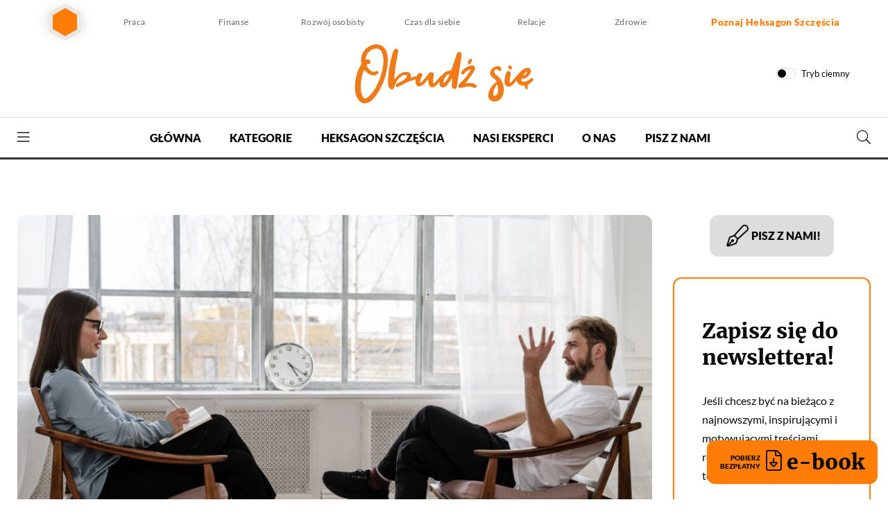

--- FILE ---
content_type: text/html; charset=UTF-8
request_url: https://obudzsie.pl/zdrowie/psycholog-kim-jest-jak-dziala-i-w-czym-pomaga/
body_size: 24606
content:
<!doctype html>
<html lang="pl-PL">
<head>
	<meta charset="UTF-8" /><link rel="preload" href="https://obudzsie.pl/wp-content/cache/fvm/min/1707948596-cssc7abc82c2d6d355eb878dd7b5de8b89a6843b56c82cbcaf4b4cc6c098570f.css" as="style" media="all" />
<link rel="preload" href="https://obudzsie.pl/wp-content/cache/fvm/min/1707948596-css2f596f7aad34a4f553b6cf32ad33f4a7df7c3769735fbb419aa4ce1800b0d.css" as="style" media="all" />
<link rel="preload" href="https://obudzsie.pl/wp-content/cache/fvm/min/1707948596-css93d56c691f92101b4cf1487697c46fa96b0529f266ebbf54e14df0439d2da.css" as="style" media="all" />
<link rel="preload" href="https://obudzsie.pl/wp-content/cache/fvm/min/1707948596-css6347e2bb3f324d2dd8a29f8c2cce9a36c8030d93ac01c672aec21cf33703a.css" as="style" media="all" />
<link rel="preload" href="https://obudzsie.pl/wp-content/cache/fvm/min/1707948596-csse5f8e6fc4a65862a3c6f21f65dd2e1f80657715796a013cf1cfd684c0b9ec.css" as="style" media="all" />
<link rel="preload" href="https://obudzsie.pl/wp-content/cache/fvm/min/1707948596-css36837cb96a28483e738a4e9771e6edc11dd99c24c9fe4ef1fb8a8597bbc99.css" as="style" media="all" />
<link rel="preload" href="https://obudzsie.pl/wp-content/cache/fvm/min/1707948596-css64664fbfcb4e5df7d16a38ed04fe33f66dd0cae20eb590a65404bb51c3fb9.css" as="style" media="all" />
<link rel="preload" href="https://obudzsie.pl/wp-content/cache/fvm/min/1707948596-css555dc4183c514c231df7cc2a9a3ec89163371203d9548a6f257b7de0a7bff.css" as="style" media="all" />
<link rel="preload" href="https://obudzsie.pl/wp-content/cache/fvm/min/1707948596-css807a84c28582494944bcf58bcbe81d75a935c88e49c8833ef8a0f2f4c02de.css" as="style" media="all" />
<link rel="preload" href="https://obudzsie.pl/wp-content/cache/fvm/min/1707948596-css8588672292ed7c5fac4ce9a8904d55882ca7c18eb66fadf0e3fadbbea7c2d.css" as="style" media="all" />
<link rel="preload" href="https://obudzsie.pl/wp-content/cache/fvm/min/1707948596-cssc29fa976a76837c927f86de68758ea2c2a3f8244f9ab774e5c80529a17561.css" as="style" media="all" />
<link rel="preload" href="https://obudzsie.pl/wp-content/cache/fvm/min/1707948596-cssa26ea9b5435da29ce99312d68a132aac872290307efc5534707579a46c272.css" as="style" media="all" />
<link rel="preload" href="https://obudzsie.pl/wp-content/cache/fvm/min/1707948596-css3d5d2e052dcb43dbd2be59fc1ad1a2d25122ca2f114401dfac09175e5b074.css" as="style" media="all" />
<link rel="preload" href="https://obudzsie.pl/wp-content/cache/fvm/min/1707948596-css5347675977fca279eaef00fcd17234252eefe6e91026ac3ecdfae34dbf479.css" as="style" media="all" /><script data-cfasync="false">if(navigator.userAgent.match(/MSIE|Internet Explorer/i)||navigator.userAgent.match(/Trident\/7\..*?rv:11/i)){var href=document.location.href;if(!href.match(/[?&]iebrowser/)){if(href.indexOf("?")==-1){if(href.indexOf("#")==-1){document.location.href=href+"?iebrowser=1"}else{document.location.href=href.replace("#","?iebrowser=1#")}}else{if(href.indexOf("#")==-1){document.location.href=href+"&iebrowser=1"}else{document.location.href=href.replace("#","&iebrowser=1#")}}}}</script>
<script data-cfasync="false">class FVMLoader{constructor(e){this.triggerEvents=e,this.eventOptions={passive:!0},this.userEventListener=this.triggerListener.bind(this),this.delayedScripts={normal:[],async:[],defer:[]},this.allJQueries=[]}_addUserInteractionListener(e){this.triggerEvents.forEach(t=>window.addEventListener(t,e.userEventListener,e.eventOptions))}_removeUserInteractionListener(e){this.triggerEvents.forEach(t=>window.removeEventListener(t,e.userEventListener,e.eventOptions))}triggerListener(){this._removeUserInteractionListener(this),"loading"===document.readyState?document.addEventListener("DOMContentLoaded",this._loadEverythingNow.bind(this)):this._loadEverythingNow()}async _loadEverythingNow(){this._runAllDelayedCSS(),this._delayEventListeners(),this._delayJQueryReady(this),this._handleDocumentWrite(),this._registerAllDelayedScripts(),await this._loadScriptsFromList(this.delayedScripts.normal),await this._loadScriptsFromList(this.delayedScripts.defer),await this._loadScriptsFromList(this.delayedScripts.async),await this._triggerDOMContentLoaded(),await this._triggerWindowLoad(),window.dispatchEvent(new Event("wpr-allScriptsLoaded"))}_registerAllDelayedScripts(){document.querySelectorAll("script[type=fvmdelay]").forEach(e=>{e.hasAttribute("src")?e.hasAttribute("async")&&!1!==e.async?this.delayedScripts.async.push(e):e.hasAttribute("defer")&&!1!==e.defer||"module"===e.getAttribute("data-type")?this.delayedScripts.defer.push(e):this.delayedScripts.normal.push(e):this.delayedScripts.normal.push(e)})}_runAllDelayedCSS(){document.querySelectorAll("link[rel=fvmdelay]").forEach(e=>{e.setAttribute("rel","stylesheet")})}async _transformScript(e){return await this._requestAnimFrame(),new Promise(t=>{const n=document.createElement("script");let r;[...e.attributes].forEach(e=>{let t=e.nodeName;"type"!==t&&("data-type"===t&&(t="type",r=e.nodeValue),n.setAttribute(t,e.nodeValue))}),e.hasAttribute("src")?(n.addEventListener("load",t),n.addEventListener("error",t)):(n.text=e.text,t()),e.parentNode.replaceChild(n,e)})}async _loadScriptsFromList(e){const t=e.shift();return t?(await this._transformScript(t),this._loadScriptsFromList(e)):Promise.resolve()}_delayEventListeners(){let e={};function t(t,n){!function(t){function n(n){return e[t].eventsToRewrite.indexOf(n)>=0?"wpr-"+n:n}e[t]||(e[t]={originalFunctions:{add:t.addEventListener,remove:t.removeEventListener},eventsToRewrite:[]},t.addEventListener=function(){arguments[0]=n(arguments[0]),e[t].originalFunctions.add.apply(t,arguments)},t.removeEventListener=function(){arguments[0]=n(arguments[0]),e[t].originalFunctions.remove.apply(t,arguments)})}(t),e[t].eventsToRewrite.push(n)}function n(e,t){let n=e[t];Object.defineProperty(e,t,{get:()=>n||function(){},set(r){e["wpr"+t]=n=r}})}t(document,"DOMContentLoaded"),t(window,"DOMContentLoaded"),t(window,"load"),t(window,"pageshow"),t(document,"readystatechange"),n(document,"onreadystatechange"),n(window,"onload"),n(window,"onpageshow")}_delayJQueryReady(e){let t=window.jQuery;Object.defineProperty(window,"jQuery",{get:()=>t,set(n){if(n&&n.fn&&!e.allJQueries.includes(n)){n.fn.ready=n.fn.init.prototype.ready=function(t){e.domReadyFired?t.bind(document)(n):document.addEventListener("DOMContentLoaded2",()=>t.bind(document)(n))};const t=n.fn.on;n.fn.on=n.fn.init.prototype.on=function(){if(this[0]===window){function e(e){return e.split(" ").map(e=>"load"===e||0===e.indexOf("load.")?"wpr-jquery-load":e).join(" ")}"string"==typeof arguments[0]||arguments[0]instanceof String?arguments[0]=e(arguments[0]):"object"==typeof arguments[0]&&Object.keys(arguments[0]).forEach(t=>{delete Object.assign(arguments[0],{[e(t)]:arguments[0][t]})[t]})}return t.apply(this,arguments),this},e.allJQueries.push(n)}t=n}})}async _triggerDOMContentLoaded(){this.domReadyFired=!0,await this._requestAnimFrame(),document.dispatchEvent(new Event("DOMContentLoaded2")),await this._requestAnimFrame(),window.dispatchEvent(new Event("DOMContentLoaded2")),await this._requestAnimFrame(),document.dispatchEvent(new Event("wpr-readystatechange")),await this._requestAnimFrame(),document.wpronreadystatechange&&document.wpronreadystatechange()}async _triggerWindowLoad(){await this._requestAnimFrame(),window.dispatchEvent(new Event("wpr-load")),await this._requestAnimFrame(),window.wpronload&&window.wpronload(),await this._requestAnimFrame(),this.allJQueries.forEach(e=>e(window).trigger("wpr-jquery-load")),window.dispatchEvent(new Event("wpr-pageshow")),await this._requestAnimFrame(),window.wpronpageshow&&window.wpronpageshow()}_handleDocumentWrite(){const e=new Map;document.write=document.writeln=function(t){const n=document.currentScript,r=document.createRange(),i=n.parentElement;let a=e.get(n);void 0===a&&(a=n.nextSibling,e.set(n,a));const s=document.createDocumentFragment();r.setStart(s,0),s.appendChild(r.createContextualFragment(t)),i.insertBefore(s,a)}}async _requestAnimFrame(){return new Promise(e=>requestAnimationFrame(e))}static run(){const e=new FVMLoader(["keydown","mousemove","touchmove","touchstart","touchend","wheel"]);e._addUserInteractionListener(e)}}FVMLoader.run();</script><meta name="viewport" content="width=device-width, initial-scale=1" /><meta name="author" content="rori.pl"><meta name="apple-mobile-web-app-capable" content="yes"><meta name="apple-mobile-web-app-status-bar-style" content="black"><meta name="viewport" content="width=device-width, initial-scale=1.0"><meta name="msapplication-TileColor" content="#ffffff"><meta name="msapplication-TileImage" content="https://obudzsie.pl/wp-content/themes/obudzsie/assets/ico/ms-icon-144x144.png"><meta name="theme-color" content="#ffffff"><meta name='robots' content='index, follow, max-image-preview:large, max-snippet:-1, max-video-preview:-1' /><title>Psycholog – kim jest, jak działa i w czym pomaga?  - Obudź się</title><meta name="description" content="Zastanawiasz się nad wsparciem psychologa? Sprawdź, kim jest psycholog, jak pracuje i w czym może Ci pomóc." /><link rel="canonical" href="https://obudzsie.pl/zdrowie/psycholog-kim-jest-jak-dziala-i-w-czym-pomaga/" /><meta property="og:locale" content="pl_PL" /><meta property="og:type" content="article" /><meta property="og:title" content="Psycholog – kim jest, jak działa i w czym pomaga?" /><meta property="og:description" content="Zastanawiasz się nad wsparciem psychologa? Sprawdź, kim jest psycholog, jak pracuje i w czym może Ci pomóc." /><meta property="og:url" content="https://obudzsie.pl/zdrowie/psycholog-kim-jest-jak-dziala-i-w-czym-pomaga/" /><meta property="og:site_name" content="Obudź się" /><meta property="article:published_time" content="2022-09-19T03:55:00+00:00" /><meta property="article:modified_time" content="2022-10-05T09:17:45+00:00" /><meta property="og:image" content="https://obudzsie.pl/wp-content/uploads/2022/09/sprawdz-kim-jest-psycholog-jak-dziala-i-jak-moze-ci-pomoc-1.jpg" /><meta property="og:image:width" content="1200" /><meta property="og:image:height" content="628" /><meta property="og:image:type" content="image/jpeg" /><meta name="author" content="Redakcja portalu „Obudź się”" /><meta name="twitter:card" content="summary_large_image" /><meta name="twitter:title" content="Psycholog – kim jest, jak działa i w czym pomaga?" /><meta name="twitter:description" content="Zastanawiasz się nad wsparciem psychologa? Sprawdź, kim jest psycholog, jak pracuje i w czym może Ci pomóc." /><meta name="twitter:image" content="https://obudzsie.pl/wp-content/uploads/2022/09/sprawdz-kim-jest-psycholog-jak-dziala-i-jak-moze-ci-pomoc-2.jpg" /><meta name="twitter:label1" content="Napisane przez" /><meta name="twitter:data1" content="Redakcja portalu „Obudź się”" /><meta name="twitter:label2" content="Szacowany czas czytania" /><meta name="twitter:data2" content="8 minut" /><script type="application/ld+json" class="yoast-schema-graph">{"@context":"https://schema.org","@graph":[{"@type":"Article","@id":"https://obudzsie.pl/zdrowie/psycholog-kim-jest-jak-dziala-i-w-czym-pomaga/#article","isPartOf":{"@id":"https://obudzsie.pl/zdrowie/psycholog-kim-jest-jak-dziala-i-w-czym-pomaga/"},"author":{"name":"Redakcja portalu „Obudź się”","@id":"https://obudzsie.pl/#/schema/person/927006fa252403c151a77ea564b3cd58"},"headline":"Psycholog – kim jest, jak działa i w czym pomaga? ","datePublished":"2022-09-19T03:55:00+00:00","dateModified":"2022-10-05T09:17:45+00:00","mainEntityOfPage":{"@id":"https://obudzsie.pl/zdrowie/psycholog-kim-jest-jak-dziala-i-w-czym-pomaga/"},"wordCount":1572,"commentCount":0,"publisher":{"@id":"https://obudzsie.pl/#organization"},"image":{"@id":"https://obudzsie.pl/zdrowie/psycholog-kim-jest-jak-dziala-i-w-czym-pomaga/#primaryimage"},"thumbnailUrl":"https://obudzsie.pl/wp-content/uploads/2022/09/sprawdz-kim-jest-psycholog-jak-dziala-i-jak-moze-ci-pomoc.jpg","keywords":["poradnik","psycholog"],"articleSection":["Zdrowie"],"inLanguage":"pl-PL","potentialAction":[{"@type":"CommentAction","name":"Comment","target":["https://obudzsie.pl/zdrowie/psycholog-kim-jest-jak-dziala-i-w-czym-pomaga/#respond"]}]},{"@type":"WebPage","@id":"https://obudzsie.pl/zdrowie/psycholog-kim-jest-jak-dziala-i-w-czym-pomaga/","url":"https://obudzsie.pl/zdrowie/psycholog-kim-jest-jak-dziala-i-w-czym-pomaga/","name":"Psycholog – kim jest, jak działa i w czym pomaga?  - Obudź się","isPartOf":{"@id":"https://obudzsie.pl/#website"},"primaryImageOfPage":{"@id":"https://obudzsie.pl/zdrowie/psycholog-kim-jest-jak-dziala-i-w-czym-pomaga/#primaryimage"},"image":{"@id":"https://obudzsie.pl/zdrowie/psycholog-kim-jest-jak-dziala-i-w-czym-pomaga/#primaryimage"},"thumbnailUrl":"https://obudzsie.pl/wp-content/uploads/2022/09/sprawdz-kim-jest-psycholog-jak-dziala-i-jak-moze-ci-pomoc.jpg","datePublished":"2022-09-19T03:55:00+00:00","dateModified":"2022-10-05T09:17:45+00:00","description":"Zastanawiasz się nad wsparciem psychologa? Sprawdź, kim jest psycholog, jak pracuje i w czym może Ci pomóc.","breadcrumb":{"@id":"https://obudzsie.pl/zdrowie/psycholog-kim-jest-jak-dziala-i-w-czym-pomaga/#breadcrumb"},"inLanguage":"pl-PL","potentialAction":[{"@type":"ReadAction","target":["https://obudzsie.pl/zdrowie/psycholog-kim-jest-jak-dziala-i-w-czym-pomaga/"]}]},{"@type":"ImageObject","inLanguage":"pl-PL","@id":"https://obudzsie.pl/zdrowie/psycholog-kim-jest-jak-dziala-i-w-czym-pomaga/#primaryimage","url":"https://obudzsie.pl/wp-content/uploads/2022/09/sprawdz-kim-jest-psycholog-jak-dziala-i-jak-moze-ci-pomoc.jpg","contentUrl":"https://obudzsie.pl/wp-content/uploads/2022/09/sprawdz-kim-jest-psycholog-jak-dziala-i-jak-moze-ci-pomoc.jpg","width":1920,"height":1280,"caption":"Sprawdź, kim jest psycholog, jak działa i jak może Ci pomóc."},{"@type":"BreadcrumbList","@id":"https://obudzsie.pl/zdrowie/psycholog-kim-jest-jak-dziala-i-w-czym-pomaga/#breadcrumb","itemListElement":[{"@type":"ListItem","position":1,"name":"Strona główna","item":"https://obudzsie.pl/"},{"@type":"ListItem","position":2,"name":"Psycholog – kim jest, jak działa i w czym pomaga? "}]},{"@type":"WebSite","@id":"https://obudzsie.pl/#website","url":"https://obudzsie.pl/","name":"Obudź się","description":"Artykuły o rozwoju osobistym, wskazówki i narzędzia","publisher":{"@id":"https://obudzsie.pl/#organization"},"potentialAction":[{"@type":"SearchAction","target":{"@type":"EntryPoint","urlTemplate":"https://obudzsie.pl/?s={search_term_string}"},"query-input":"required name=search_term_string"}],"inLanguage":"pl-PL"},{"@type":"Organization","@id":"https://obudzsie.pl/#organization","name":"Heksagon Sp. z o.o.","url":"https://obudzsie.pl/","logo":{"@type":"ImageObject","inLanguage":"pl-PL","@id":"https://obudzsie.pl/#/schema/logo/image/","url":"https://obudzsie.pl/wp-content/uploads/2022/01/heksagon_group_logo.png","contentUrl":"https://obudzsie.pl/wp-content/uploads/2022/01/heksagon_group_logo.png","width":221,"height":50,"caption":"Heksagon Sp. z o.o."},"image":{"@id":"https://obudzsie.pl/#/schema/logo/image/"}},{"@type":"Person","@id":"https://obudzsie.pl/#/schema/person/927006fa252403c151a77ea564b3cd58","name":"Redakcja portalu „Obudź się”","image":{"@type":"ImageObject","inLanguage":"pl-PL","@id":"https://obudzsie.pl/#/schema/person/image/","url":"https://secure.gravatar.com/avatar/0fca7d7b3a26331e38cdf8acc40c5fc6?s=96&r=g","contentUrl":"https://secure.gravatar.com/avatar/0fca7d7b3a26331e38cdf8acc40c5fc6?s=96&r=g","caption":"Redakcja portalu „Obudź się”"},"sameAs":["https://obudzsie.pl"],"url":"https://obudzsie.pl/autor/redakcja-obudzsie/"}]}</script><link rel="alternate" type="application/rss+xml" title="Obudź się &raquo; Psycholog – kim jest, jak działa i w czym pomaga?  Kanał z komentarzami" href="https://obudzsie.pl/zdrowie/psycholog-kim-jest-jak-dziala-i-w-czym-pomaga/feed/" /><link rel="alternate" type="application/json+oembed" href="https://obudzsie.pl/wp-json/oembed/1.0/embed?url=https%3A%2F%2Fobudzsie.pl%2Fzdrowie%2Fpsycholog-kim-jest-jak-dziala-i-w-czym-pomaga%2F" /><link rel="alternate" type="text/xml+oembed" href="https://obudzsie.pl/wp-json/oembed/1.0/embed?url=https%3A%2F%2Fobudzsie.pl%2Fzdrowie%2Fpsycholog-kim-jest-jak-dziala-i-w-czym-pomaga%2F&#038;format=xml" /><meta name="generator" content="Site Kit by Google 1.120.0" /><meta name="google-adsense-platform-account" content="ca-host-pub-2644536267352236"><meta name="google-adsense-platform-domain" content="sitekit.withgoogle.com">
	
	
	
    
    
	<link rel="preconnect" href="https://fonts.googleapis.com">
	<link rel="preconnect" href="https://fonts.gstatic.com" crossorigin>
	<link href="https://obudzsie.pl/wp-content/cache/fvm/min/1707948596-cssc7abc82c2d6d355eb878dd7b5de8b89a6843b56c82cbcaf4b4cc6c098570f.css" rel="stylesheet" media="all">
  <link href="https://obudzsie.pl/wp-content/cache/fvm/min/1707948596-css2f596f7aad34a4f553b6cf32ad33f4a7df7c3769735fbb419aa4ce1800b0d.css" rel="stylesheet" media="all">
  <link rel="apple-touch-icon" sizes="57x57" href="https://obudzsie.pl/wp-content/themes/obudzsie/assets/ico/apple-icon-57x57.png">
  <link rel="apple-touch-icon" sizes="60x60" href="https://obudzsie.pl/wp-content/themes/obudzsie/assets/ico/apple-icon-60x60.png">
  <link rel="apple-touch-icon" sizes="72x72" href="https://obudzsie.pl/wp-content/themes/obudzsie/assets/ico/apple-icon-72x72.png">
  <link rel="apple-touch-icon" sizes="76x76" href="https://obudzsie.pl/wp-content/themes/obudzsie/assets/ico/apple-icon-76x76.png">
  <link rel="apple-touch-icon" sizes="114x114" href="https://obudzsie.pl/wp-content/themes/obudzsie/assets/ico/apple-icon-114x114.png">
  <link rel="apple-touch-icon" sizes="120x120" href="https://obudzsie.pl/wp-content/themes/obudzsie/assets/ico/apple-icon-120x120.png">
  <link rel="apple-touch-icon" sizes="144x144" href="https://obudzsie.pl/wp-content/themes/obudzsie/assets/ico/apple-icon-144x144.png">
  <link rel="apple-touch-icon" sizes="152x152" href="https://obudzsie.pl/wp-content/themes/obudzsie/assets/ico/apple-icon-152x152.png">
  <link rel="apple-touch-icon" sizes="180x180" href="https://obudzsie.pl/wp-content/themes/obudzsie/assets/ico/apple-icon-180x180.png">
  <link rel="icon" type="image/png" sizes="192x192"  href="https://obudzsie.pl/wp-content/themes/obudzsie/assets/ico/android-icon-192x192.png">
  <link rel="icon" type="image/png" sizes="32x32" href="https://obudzsie.pl/wp-content/themes/obudzsie/assets/ico/favicon-32x32.png">
  <link rel="icon" type="image/png" sizes="96x96" href="https://obudzsie.pl/wp-content/themes/obudzsie/assets/ico/favicon-96x96.png">
  <link rel="icon" type="image/png" sizes="16x16" href="https://obudzsie.pl/wp-content/themes/obudzsie/assets/ico/favicon-16x16.png">
  <link rel="manifest" href="https://obudzsie.pl/wp-content/themes/obudzsie/assets/ico/manifest.json">
  
  
  
	

	<!-- This site is optimized with the Yoast SEO plugin v22.0 - https://yoast.com/wordpress/plugins/seo/ -->
	
	
	
	
	
	
	
	
	
	
	
	
	
	
	
	
	
	
	
	
	
	
	
	
	
	<!-- / Yoast SEO plugin. -->


<link rel='dns-prefetch' href='//cdn.jsdelivr.net' />
<link rel='dns-prefetch' href='//www.googletagmanager.com' />

<link rel='stylesheet' id='formidable-css' href='https://obudzsie.pl/wp-content/cache/fvm/min/1707948596-css93d56c691f92101b4cf1487697c46fa96b0529f266ebbf54e14df0439d2da.css' type='text/css' media='all' />
<link rel='stylesheet' id='css01-css' href='https://obudzsie.pl/wp-content/cache/fvm/min/1707948596-css6347e2bb3f324d2dd8a29f8c2cce9a36c8030d93ac01c672aec21cf33703a.css' type='text/css' media='all' />
<link rel='stylesheet' id='css02-css' href='https://obudzsie.pl/wp-content/cache/fvm/min/1707948596-csse5f8e6fc4a65862a3c6f21f65dd2e1f80657715796a013cf1cfd684c0b9ec.css' type='text/css' media='all' />
<link rel='stylesheet' id='css03-css' href='https://obudzsie.pl/wp-content/cache/fvm/min/1707948596-css36837cb96a28483e738a4e9771e6edc11dd99c24c9fe4ef1fb8a8597bbc99.css' type='text/css' media='all' />
<link rel='stylesheet' id='css04-css' href='https://obudzsie.pl/wp-content/cache/fvm/min/1707948596-css64664fbfcb4e5df7d16a38ed04fe33f66dd0cae20eb590a65404bb51c3fb9.css' type='text/css' media='all' />
<link rel='stylesheet' id='css-lbx-css' href='https://obudzsie.pl/wp-content/cache/fvm/min/1707948596-css555dc4183c514c231df7cc2a9a3ec89163371203d9548a6f257b7de0a7bff.css' type='text/css' media='all' />
<link rel='stylesheet' id='css-lbxe-css' href='https://obudzsie.pl/wp-content/cache/fvm/min/1707948596-css807a84c28582494944bcf58bcbe81d75a935c88e49c8833ef8a0f2f4c02de.css' type='text/css' media='all' />
<link rel='stylesheet' id='css05-css' href='https://obudzsie.pl/wp-content/cache/fvm/min/1707948596-css8588672292ed7c5fac4ce9a8904d55882ca7c18eb66fadf0e3fadbbea7c2d.css' type='text/css' media='all' />
<link rel='stylesheet' id='wp-block-library-css' href='https://obudzsie.pl/wp-content/cache/fvm/min/1707948596-cssc29fa976a76837c927f86de68758ea2c2a3f8244f9ab774e5c80529a17561.css' type='text/css' media='all' />
<link rel='stylesheet' id='activecampaign-form-block-css' href='https://obudzsie.pl/wp-content/cache/fvm/min/1707948596-cssa26ea9b5435da29ce99312d68a132aac872290307efc5534707579a46c272.css' type='text/css' media='all' />
<style id='classic-theme-styles-inline-css' type='text/css' media="all">/*! This file is auto-generated */
.wp-block-button__link{color:#fff;background-color:#32373c;border-radius:9999px;box-shadow:none;text-decoration:none;padding:calc(.667em + 2px) calc(1.333em + 2px);font-size:1.125em}.wp-block-file__button{background:#32373c;color:#fff;text-decoration:none}</style>
<style id='global-styles-inline-css' type='text/css' media="all">body{--wp--preset--color--black:#000000;--wp--preset--color--cyan-bluish-gray:#abb8c3;--wp--preset--color--white:#ffffff;--wp--preset--color--pale-pink:#f78da7;--wp--preset--color--vivid-red:#cf2e2e;--wp--preset--color--luminous-vivid-orange:#ff6900;--wp--preset--color--luminous-vivid-amber:#fcb900;--wp--preset--color--light-green-cyan:#7bdcb5;--wp--preset--color--vivid-green-cyan:#00d084;--wp--preset--color--pale-cyan-blue:#8ed1fc;--wp--preset--color--vivid-cyan-blue:#0693e3;--wp--preset--color--vivid-purple:#9b51e0;--wp--preset--gradient--vivid-cyan-blue-to-vivid-purple:linear-gradient(135deg,rgba(6,147,227,1) 0%,rgb(155,81,224) 100%);--wp--preset--gradient--light-green-cyan-to-vivid-green-cyan:linear-gradient(135deg,rgb(122,220,180) 0%,rgb(0,208,130) 100%);--wp--preset--gradient--luminous-vivid-amber-to-luminous-vivid-orange:linear-gradient(135deg,rgba(252,185,0,1) 0%,rgba(255,105,0,1) 100%);--wp--preset--gradient--luminous-vivid-orange-to-vivid-red:linear-gradient(135deg,rgba(255,105,0,1) 0%,rgb(207,46,46) 100%);--wp--preset--gradient--very-light-gray-to-cyan-bluish-gray:linear-gradient(135deg,rgb(238,238,238) 0%,rgb(169,184,195) 100%);--wp--preset--gradient--cool-to-warm-spectrum:linear-gradient(135deg,rgb(74,234,220) 0%,rgb(151,120,209) 20%,rgb(207,42,186) 40%,rgb(238,44,130) 60%,rgb(251,105,98) 80%,rgb(254,248,76) 100%);--wp--preset--gradient--blush-light-purple:linear-gradient(135deg,rgb(255,206,236) 0%,rgb(152,150,240) 100%);--wp--preset--gradient--blush-bordeaux:linear-gradient(135deg,rgb(254,205,165) 0%,rgb(254,45,45) 50%,rgb(107,0,62) 100%);--wp--preset--gradient--luminous-dusk:linear-gradient(135deg,rgb(255,203,112) 0%,rgb(199,81,192) 50%,rgb(65,88,208) 100%);--wp--preset--gradient--pale-ocean:linear-gradient(135deg,rgb(255,245,203) 0%,rgb(182,227,212) 50%,rgb(51,167,181) 100%);--wp--preset--gradient--electric-grass:linear-gradient(135deg,rgb(202,248,128) 0%,rgb(113,206,126) 100%);--wp--preset--gradient--midnight:linear-gradient(135deg,rgb(2,3,129) 0%,rgb(40,116,252) 100%);--wp--preset--font-size--small:13px;--wp--preset--font-size--medium:20px;--wp--preset--font-size--large:36px;--wp--preset--font-size--x-large:42px;--wp--preset--spacing--20:0.44rem;--wp--preset--spacing--30:0.67rem;--wp--preset--spacing--40:1rem;--wp--preset--spacing--50:1.5rem;--wp--preset--spacing--60:2.25rem;--wp--preset--spacing--70:3.38rem;--wp--preset--spacing--80:5.06rem;--wp--preset--shadow--natural:6px 6px 9px rgba(0, 0, 0, 0.2);--wp--preset--shadow--deep:12px 12px 50px rgba(0, 0, 0, 0.4);--wp--preset--shadow--sharp:6px 6px 0px rgba(0, 0, 0, 0.2);--wp--preset--shadow--outlined:6px 6px 0px -3px rgba(255, 255, 255, 1), 6px 6px rgba(0, 0, 0, 1);--wp--preset--shadow--crisp:6px 6px 0px rgba(0, 0, 0, 1)}:where(.is-layout-flex){gap:.5em}:where(.is-layout-grid){gap:.5em}body .is-layout-flow>.alignleft{float:left;margin-inline-start:0;margin-inline-end:2em}body .is-layout-flow>.alignright{float:right;margin-inline-start:2em;margin-inline-end:0}body .is-layout-flow>.aligncenter{margin-left:auto!important;margin-right:auto!important}body .is-layout-constrained>.alignleft{float:left;margin-inline-start:0;margin-inline-end:2em}body .is-layout-constrained>.alignright{float:right;margin-inline-start:2em;margin-inline-end:0}body .is-layout-constrained>.aligncenter{margin-left:auto!important;margin-right:auto!important}body .is-layout-constrained>:where(:not(.alignleft):not(.alignright):not(.alignfull)){max-width:var(--wp--style--global--content-size);margin-left:auto!important;margin-right:auto!important}body .is-layout-constrained>.alignwide{max-width:var(--wp--style--global--wide-size)}body .is-layout-flex{display:flex}body .is-layout-flex{flex-wrap:wrap;align-items:center}body .is-layout-flex>*{margin:0}body .is-layout-grid{display:grid}body .is-layout-grid>*{margin:0}:where(.wp-block-columns.is-layout-flex){gap:2em}:where(.wp-block-columns.is-layout-grid){gap:2em}:where(.wp-block-post-template.is-layout-flex){gap:1.25em}:where(.wp-block-post-template.is-layout-grid){gap:1.25em}.has-black-color{color:var(--wp--preset--color--black)!important}.has-cyan-bluish-gray-color{color:var(--wp--preset--color--cyan-bluish-gray)!important}.has-white-color{color:var(--wp--preset--color--white)!important}.has-pale-pink-color{color:var(--wp--preset--color--pale-pink)!important}.has-vivid-red-color{color:var(--wp--preset--color--vivid-red)!important}.has-luminous-vivid-orange-color{color:var(--wp--preset--color--luminous-vivid-orange)!important}.has-luminous-vivid-amber-color{color:var(--wp--preset--color--luminous-vivid-amber)!important}.has-light-green-cyan-color{color:var(--wp--preset--color--light-green-cyan)!important}.has-vivid-green-cyan-color{color:var(--wp--preset--color--vivid-green-cyan)!important}.has-pale-cyan-blue-color{color:var(--wp--preset--color--pale-cyan-blue)!important}.has-vivid-cyan-blue-color{color:var(--wp--preset--color--vivid-cyan-blue)!important}.has-vivid-purple-color{color:var(--wp--preset--color--vivid-purple)!important}.has-black-background-color{background-color:var(--wp--preset--color--black)!important}.has-cyan-bluish-gray-background-color{background-color:var(--wp--preset--color--cyan-bluish-gray)!important}.has-white-background-color{background-color:var(--wp--preset--color--white)!important}.has-pale-pink-background-color{background-color:var(--wp--preset--color--pale-pink)!important}.has-vivid-red-background-color{background-color:var(--wp--preset--color--vivid-red)!important}.has-luminous-vivid-orange-background-color{background-color:var(--wp--preset--color--luminous-vivid-orange)!important}.has-luminous-vivid-amber-background-color{background-color:var(--wp--preset--color--luminous-vivid-amber)!important}.has-light-green-cyan-background-color{background-color:var(--wp--preset--color--light-green-cyan)!important}.has-vivid-green-cyan-background-color{background-color:var(--wp--preset--color--vivid-green-cyan)!important}.has-pale-cyan-blue-background-color{background-color:var(--wp--preset--color--pale-cyan-blue)!important}.has-vivid-cyan-blue-background-color{background-color:var(--wp--preset--color--vivid-cyan-blue)!important}.has-vivid-purple-background-color{background-color:var(--wp--preset--color--vivid-purple)!important}.has-black-border-color{border-color:var(--wp--preset--color--black)!important}.has-cyan-bluish-gray-border-color{border-color:var(--wp--preset--color--cyan-bluish-gray)!important}.has-white-border-color{border-color:var(--wp--preset--color--white)!important}.has-pale-pink-border-color{border-color:var(--wp--preset--color--pale-pink)!important}.has-vivid-red-border-color{border-color:var(--wp--preset--color--vivid-red)!important}.has-luminous-vivid-orange-border-color{border-color:var(--wp--preset--color--luminous-vivid-orange)!important}.has-luminous-vivid-amber-border-color{border-color:var(--wp--preset--color--luminous-vivid-amber)!important}.has-light-green-cyan-border-color{border-color:var(--wp--preset--color--light-green-cyan)!important}.has-vivid-green-cyan-border-color{border-color:var(--wp--preset--color--vivid-green-cyan)!important}.has-pale-cyan-blue-border-color{border-color:var(--wp--preset--color--pale-cyan-blue)!important}.has-vivid-cyan-blue-border-color{border-color:var(--wp--preset--color--vivid-cyan-blue)!important}.has-vivid-purple-border-color{border-color:var(--wp--preset--color--vivid-purple)!important}.has-vivid-cyan-blue-to-vivid-purple-gradient-background{background:var(--wp--preset--gradient--vivid-cyan-blue-to-vivid-purple)!important}.has-light-green-cyan-to-vivid-green-cyan-gradient-background{background:var(--wp--preset--gradient--light-green-cyan-to-vivid-green-cyan)!important}.has-luminous-vivid-amber-to-luminous-vivid-orange-gradient-background{background:var(--wp--preset--gradient--luminous-vivid-amber-to-luminous-vivid-orange)!important}.has-luminous-vivid-orange-to-vivid-red-gradient-background{background:var(--wp--preset--gradient--luminous-vivid-orange-to-vivid-red)!important}.has-very-light-gray-to-cyan-bluish-gray-gradient-background{background:var(--wp--preset--gradient--very-light-gray-to-cyan-bluish-gray)!important}.has-cool-to-warm-spectrum-gradient-background{background:var(--wp--preset--gradient--cool-to-warm-spectrum)!important}.has-blush-light-purple-gradient-background{background:var(--wp--preset--gradient--blush-light-purple)!important}.has-blush-bordeaux-gradient-background{background:var(--wp--preset--gradient--blush-bordeaux)!important}.has-luminous-dusk-gradient-background{background:var(--wp--preset--gradient--luminous-dusk)!important}.has-pale-ocean-gradient-background{background:var(--wp--preset--gradient--pale-ocean)!important}.has-electric-grass-gradient-background{background:var(--wp--preset--gradient--electric-grass)!important}.has-midnight-gradient-background{background:var(--wp--preset--gradient--midnight)!important}.has-small-font-size{font-size:var(--wp--preset--font-size--small)!important}.has-medium-font-size{font-size:var(--wp--preset--font-size--medium)!important}.has-large-font-size{font-size:var(--wp--preset--font-size--large)!important}.has-x-large-font-size{font-size:var(--wp--preset--font-size--x-large)!important}.wp-block-navigation a:where(:not(.wp-element-button)){color:inherit}:where(.wp-block-post-template.is-layout-flex){gap:1.25em}:where(.wp-block-post-template.is-layout-grid){gap:1.25em}:where(.wp-block-columns.is-layout-flex){gap:2em}:where(.wp-block-columns.is-layout-grid){gap:2em}.wp-block-pullquote{font-size:1.5em;line-height:1.6}</style>
<link rel='stylesheet' id='contact-form-7-css' href='https://obudzsie.pl/wp-content/cache/fvm/min/1707948596-css3d5d2e052dcb43dbd2be59fc1ad1a2d25122ca2f114401dfac09175e5b074.css' type='text/css' media='all' />
<link rel='stylesheet' id='ez-toc-css' href='https://obudzsie.pl/wp-content/cache/fvm/min/1707948596-css5347675977fca279eaef00fcd17234252eefe6e91026ac3ecdfae34dbf479.css' type='text/css' media='all' />
<style id='ez-toc-inline-css' type='text/css' media="all">div#ez-toc-container .ez-toc-title{font-size:120%}div#ez-toc-container .ez-toc-title{font-weight:500}div#ez-toc-container ul li{font-size:95%}div#ez-toc-container ul li{font-weight:500}div#ez-toc-container nav ul ul li{font-size:90%}.ez-toc-container-direction{direction:ltr}.ez-toc-counter ul{counter-reset:item}.ez-toc-counter nav ul li a::before{content:counters(item,".",decimal) ". ";display:inline-block;counter-increment:item;flex-grow:0;flex-shrink:0;margin-right:.2em;float:left}.ez-toc-widget-direction{direction:ltr}.ez-toc-widget-container ul{counter-reset:item}.ez-toc-widget-container nav ul li a::before{content:counters(item,".",decimal) ". ";display:inline-block;counter-increment:item;flex-grow:0;flex-shrink:0;margin-right:.2em;float:left}</style>
<!--n2css-->
<!-- Google Analytics snippet added by Site Kit -->
<script src="https://www.googletagmanager.com/gtag/js?id=G-JFWW5JP470" id="google_gtagjs-js" async></script>
<script id="google_gtagjs-js-after">
/* <![CDATA[ */
window.dataLayer = window.dataLayer || [];function gtag(){dataLayer.push(arguments);}
gtag('set', 'linker', {"domains":["obudzsie.pl"]} );
gtag("js", new Date());
gtag("set", "developer_id.dZTNiMT", true);
gtag("config", "G-JFWW5JP470");
/* ]]> */
</script>

<!-- End Google Analytics snippet added by Site Kit -->
<link rel='shortlink' href='https://obudzsie.pl/?p=4760' />



<!-- Google AdSense meta tags added by Site Kit -->


<!-- End Google AdSense meta tags added by Site Kit -->
  	
	<!-- Google Tag Manager -->
	<script>(function(w,d,s,l,i){w[l]=w[l]||[];w[l].push({'gtm.start':
	new Date().getTime(),event:'gtm.js'});var f=d.getElementsByTagName(s)[0],
	j=d.createElement(s),dl=l!='dataLayer'?'&l='+l:'';j.async=true;j.src=
	'https://www.googletagmanager.com/gtm.js?id='+i+dl;f.parentNode.insertBefore(j,f);
	})(window,document,'script','dataLayer','GTM-WQ6P57R');
	</script>
	<!-- End Google Tag Manager -->
	
</head>
<body class="post-template-default single single-post postid-4760 single-format-standard wp-embed-responsive" >
	<!-- Google Tag Manager (noscript) -->
	<noscript><iframe src="https://www.googletagmanager.com/ns.html?id=GTM-WQ6P57R"
	height="0" width="0" style="display:none;visibility:hidden"></iframe></noscript>
	<!-- End Google Tag Manager (noscript) -->
	


<nav class="sticky-navbar">
  <div class="logo"> <a href="https://obudzsie.pl"><img src="https://obudzsie.pl/wp-content/themes/obudzsie/assets/images/logo-light.svg"  width="240" height="85" alt="logo Obudź się jasne"></a> </div>

  <div class="site-menu">


  <ul id="menu-glowe" class="menu"><li id="menu-item-53" class="menu-item menu-item-type-custom menu-item-object-custom menu-item-53"><a href="/">Główna</a></li>
<li id="menu-item-54" class="menu-item menu-item-type-custom menu-item-object-custom menu-item-has-children menu-item-54"><a href="#">Kategorie</a>
<ul class="sub-menu">
	<li id="menu-item-58" class="menu-item menu-item-type-taxonomy menu-item-object-category menu-item-58"><a href="https://obudzsie.pl/praca/">Rozwój zawodowy</a></li>
	<li id="menu-item-57" class="menu-item menu-item-type-taxonomy menu-item-object-category menu-item-57"><a href="https://obudzsie.pl/finanse/">Rozwój finansowy</a></li>
	<li id="menu-item-60" class="menu-item menu-item-type-taxonomy menu-item-object-category menu-item-60"><a href="https://obudzsie.pl/rozwoj-osobisty/">Rozwój osobisty</a></li>
	<li id="menu-item-56" class="menu-item menu-item-type-taxonomy menu-item-object-category menu-item-56"><a href="https://obudzsie.pl/czas-dla-siebie/">Czas dla siebie</a></li>
	<li id="menu-item-59" class="menu-item menu-item-type-taxonomy menu-item-object-category menu-item-59"><a href="https://obudzsie.pl/relacje/">Rozwój relacji</a></li>
	<li id="menu-item-61" class="menu-item menu-item-type-taxonomy menu-item-object-category current-post-ancestor current-menu-parent current-post-parent menu-item-61"><a href="https://obudzsie.pl/zdrowie/">Rozwój zdrowotny</a></li>
</ul>
</li>
<li id="menu-item-151" class="menu-item menu-item-type-post_type menu-item-object-page menu-item-151"><a href="https://obudzsie.pl/heksagon-szczescia/">Heksagon Szczęścia</a></li>
<li id="menu-item-63" class="menu-item menu-item-type-custom menu-item-object-custom menu-item-has-children menu-item-63"><a href="#">Nasi Eksperci</a>
<ul class="sub-menu">
	<li id="menu-item-107" class="menu-item menu-item-type-post_type menu-item-object-ekspert menu-item-107"><a href="https://obudzsie.pl/ekspert/fryderyk-karzelek/">Fryderyk Karzełek</a></li>
	<li id="menu-item-106" class="menu-item menu-item-type-post_type menu-item-object-ekspert menu-item-106"><a href="https://obudzsie.pl/ekspert/barbara-lech/">Barbara Lech</a></li>
	<li id="menu-item-105" class="menu-item menu-item-type-post_type menu-item-object-ekspert menu-item-105"><a href="https://obudzsie.pl/ekspert/magdalena-danilos/">Magdalena Daniłoś</a></li>
	<li id="menu-item-104" class="menu-item menu-item-type-post_type menu-item-object-ekspert menu-item-104"><a href="https://obudzsie.pl/ekspert/anna-oszajca/">Anna Oszajca</a></li>
	<li id="menu-item-103" class="menu-item menu-item-type-post_type menu-item-object-ekspert menu-item-103"><a href="https://obudzsie.pl/ekspert/wojciech-strag/">Wojciech Strąg</a></li>
	<li id="menu-item-2038" class="menu-item menu-item-type-post_type menu-item-object-ekspert menu-item-2038"><a href="https://obudzsie.pl/ekspert/mateusz-warmuz/">Mateusz Warmuz</a></li>
</ul>
</li>
<li id="menu-item-64" class="menu-item menu-item-type-custom menu-item-object-custom menu-item-has-children menu-item-64"><a href="#">O nas</a>
<ul class="sub-menu">
	<li id="menu-item-122" class="menu-item menu-item-type-post_type menu-item-object-page menu-item-122"><a href="https://obudzsie.pl/obudz-sie/">Obudź się – o nas</a></li>
	<li id="menu-item-2193" class="menu-item menu-item-type-post_type menu-item-object-page menu-item-2193"><a href="https://obudzsie.pl/autorzy-i-autorki/">Autorzy i autorki</a></li>
	<li id="menu-item-231" class="menu-item menu-item-type-post_type menu-item-object-page menu-item-231"><a href="https://obudzsie.pl/kontakt/">Kontakt</a></li>
</ul>
</li>
<li id="menu-item-5108" class="menu-item menu-item-type-post_type menu-item-object-page menu-item-5108"><a href="https://obudzsie.pl/pisz-z-nami/">Pisz z nami</a></li>
</ul>  
  </div>

  <div class="search-button"> <i class="fal fa-search"></i> </div>

</nav>
<div class="scrollup">
  <svg class="progress-circle" width="100%" height="100%" viewBox="-2 -2 104 104">
    <path d="M50,1 a49,49 0 0,1 0,98 a49,49 0 0,1 0,-98"></path>
  </svg>
</div>
<aside class="side-widget">
  <div class="close-button"><i class="fal fa-times"></i></div>

  <figure class="logo"> <img src="https://obudzsie.pl/wp-content/themes/obudzsie/assets/images/logo-light.svg"  width="240" height="85" alt="logo Obudź się jasne"> </figure>
  <div class="inner">
    <div class="widget">

      <div class="site-menu side">

      <div class="container obs_menu mb-5">
          <ul>
           
            	<li class="cat-item cat-item-2"><a href="https://obudzsie.pl/praca/">Praca</a>
</li>
	<li class="cat-item cat-item-3"><a href="https://obudzsie.pl/finanse/">Finanse</a>
</li>
	<li class="cat-item cat-item-4"><a href="https://obudzsie.pl/rozwoj-osobisty/">Rozwój osobisty</a>
</li>
	<li class="cat-item cat-item-5"><a href="https://obudzsie.pl/czas-dla-siebie/">Czas dla siebie</a>
</li>
	<li class="cat-item cat-item-6"><a href="https://obudzsie.pl/relacje/">Relacje</a>
</li>
	<li class="cat-item cat-item-7"><a href="https://obudzsie.pl/zdrowie/">Zdrowie</a>
</li>
  


            
            <li class="obs_hexend"><a href="https://obudzsie.pl/heksagon-szczescia/">Poznaj Heksagon Szczęścia</a></li>
          </ul>
        
        </div>
        
        <ul id="menu-boczne" class="menu"><li class="menu-item menu-item-type-custom menu-item-object-custom menu-item-53"><a href="/">Główna</a></li>
<li class="menu-item menu-item-type-custom menu-item-object-custom menu-item-has-children menu-item-54"><a href="#">Kategorie</a>
<ul class="sub-menu">
	<li class="menu-item menu-item-type-taxonomy menu-item-object-category menu-item-58"><a href="https://obudzsie.pl/praca/">Rozwój zawodowy</a></li>
	<li class="menu-item menu-item-type-taxonomy menu-item-object-category menu-item-57"><a href="https://obudzsie.pl/finanse/">Rozwój finansowy</a></li>
	<li class="menu-item menu-item-type-taxonomy menu-item-object-category menu-item-60"><a href="https://obudzsie.pl/rozwoj-osobisty/">Rozwój osobisty</a></li>
	<li class="menu-item menu-item-type-taxonomy menu-item-object-category menu-item-56"><a href="https://obudzsie.pl/czas-dla-siebie/">Czas dla siebie</a></li>
	<li class="menu-item menu-item-type-taxonomy menu-item-object-category menu-item-59"><a href="https://obudzsie.pl/relacje/">Rozwój relacji</a></li>
	<li class="menu-item menu-item-type-taxonomy menu-item-object-category current-post-ancestor current-menu-parent current-post-parent menu-item-61"><a href="https://obudzsie.pl/zdrowie/">Rozwój zdrowotny</a></li>
</ul>
</li>
<li class="menu-item menu-item-type-post_type menu-item-object-page menu-item-151"><a href="https://obudzsie.pl/heksagon-szczescia/">Heksagon Szczęścia</a></li>
<li class="menu-item menu-item-type-custom menu-item-object-custom menu-item-has-children menu-item-63"><a href="#">Nasi Eksperci</a>
<ul class="sub-menu">
	<li class="menu-item menu-item-type-post_type menu-item-object-ekspert menu-item-107"><a href="https://obudzsie.pl/ekspert/fryderyk-karzelek/">Fryderyk Karzełek</a></li>
	<li class="menu-item menu-item-type-post_type menu-item-object-ekspert menu-item-106"><a href="https://obudzsie.pl/ekspert/barbara-lech/">Barbara Lech</a></li>
	<li class="menu-item menu-item-type-post_type menu-item-object-ekspert menu-item-105"><a href="https://obudzsie.pl/ekspert/magdalena-danilos/">Magdalena Daniłoś</a></li>
	<li class="menu-item menu-item-type-post_type menu-item-object-ekspert menu-item-104"><a href="https://obudzsie.pl/ekspert/anna-oszajca/">Anna Oszajca</a></li>
	<li class="menu-item menu-item-type-post_type menu-item-object-ekspert menu-item-103"><a href="https://obudzsie.pl/ekspert/wojciech-strag/">Wojciech Strąg</a></li>
	<li class="menu-item menu-item-type-post_type menu-item-object-ekspert menu-item-2038"><a href="https://obudzsie.pl/ekspert/mateusz-warmuz/">Mateusz Warmuz</a></li>
</ul>
</li>
<li class="menu-item menu-item-type-custom menu-item-object-custom menu-item-has-children menu-item-64"><a href="#">O nas</a>
<ul class="sub-menu">
	<li class="menu-item menu-item-type-post_type menu-item-object-page menu-item-122"><a href="https://obudzsie.pl/obudz-sie/">Obudź się – o nas</a></li>
	<li class="menu-item menu-item-type-post_type menu-item-object-page menu-item-2193"><a href="https://obudzsie.pl/autorzy-i-autorki/">Autorzy i autorki</a></li>
	<li class="menu-item menu-item-type-post_type menu-item-object-page menu-item-231"><a href="https://obudzsie.pl/kontakt/">Kontakt</a></li>
</ul>
</li>
<li class="menu-item menu-item-type-post_type menu-item-object-page menu-item-5108"><a href="https://obudzsie.pl/pisz-z-nami/">Pisz z nami</a></li>
</ul>        
      </div>

    </div>

    <div class="widget">
      <h6 class="widget-title">Newsletter</h6>
      <div class="side-newsletter" id="side-letter">
        <div class='_form_87'></div><script src='https://1674.activehosted.com/f/embed.php?static=0&id=87&69679745B02C4&nostyles=1&preview=0'></script>      </div>

    </div>

  </div>

</aside>
<div class="search-box">
  <div class="close-button"><i class="fal fa-times"></i></div>

  <div class="container">
    <form action="/" autocomplete="off">
      <input id="keyword" type="search" name="s" aria-label="Wpisz frazę do wyszukania" placeholder="Wpisz frazę  i naciśnij Enter" class="input_search" onkeyup="">
    </form>
    <div class="col search_result" id="datafetch">
        <ul>
            <li>Proszę czekać..</li>
        </ul>
    </div>
    <h6>Popularne wyszukiwania</h6>
    
    <ul>
 
                      <li><a href="https://obudzsie.pl/?s=rozwój osobisty">rozwój osobisty</a></li>
                      <li><a href="https://obudzsie.pl/?s=medytacja">medytacja</a></li>
                      <li><a href="https://obudzsie.pl/?s=zdrowie">zdrowie</a></li>
                      <li><a href="https://obudzsie.pl/?s=książki">książki</a></li>
                      <li><a href="https://obudzsie.pl/?s=planowanie">planowanie</a></li>
                      <li><a href="https://obudzsie.pl/?s=techniki relaksacyjne">techniki relaksacyjne</a></li>
                      <li><a href="https://obudzsie.pl/?s=relacje">relacje</a></li>
            </ul>
  </div>

</div>
<header class="header">

  <div class="container obs_menu">
                  
                <ul>
          <li class="hex"><span class="hexagon"></span>
          <span class="point"></span>        </li>
        	<li class="cat-item cat-item-2"><a href="https://obudzsie.pl/praca/">Praca</a>
</li>
	<li class="cat-item cat-item-3"><a href="https://obudzsie.pl/finanse/">Finanse</a>
</li>
	<li class="cat-item cat-item-4"><a href="https://obudzsie.pl/rozwoj-osobisty/">Rozwój osobisty</a>
</li>
	<li class="cat-item cat-item-5"><a href="https://obudzsie.pl/czas-dla-siebie/">Czas dla siebie</a>
</li>
	<li class="cat-item cat-item-6"><a href="https://obudzsie.pl/relacje/">Relacje</a>
</li>
	<li class="cat-item cat-item-7"><a href="https://obudzsie.pl/zdrowie/">Zdrowie</a>
</li>
 
        <li class="obs_hexend"><a href="https://obudzsie.pl/heksagon-szczescia/">Poznaj Heksagon Szczęścia</a></li>
        </ul>

       
  </div>

  <div class="container">
    
  
    <div class="clearfix"></div>

    <div class="left-side">
      <div class="social-media"> <div class="label"> 
        <div class="social-info">
          <ol>
                                                          </ol>
        </div>

        </div>

        <ul>
                                                          </ul>
      </div>

    </div>

    <div class="logo"> <a href="https://obudzsie.pl">
		<img src="https://obudzsie.pl/wp-content/themes/obudzsie/assets/images/logo-dark-anim.svg" alt="logo Obudź się ciemne" class="logo-light">
		<img src="https://obudzsie.pl/wp-content/themes/obudzsie/assets/images/logo-light-anim.svg" alt="logo Obudź się jasne" class="logo-dark" width="240" height="85"></a> </div>

    <div class="right-side">
      <div class="custom-control custom-switch">
        <input type="checkbox" class="custom-control-input" id="darkSwitch">
        <label class="custom-control-label" for="darkSwitch">Tryb ciemny</label>
      </div>

      

    </div>

  </div>

</header>
<nav class="navbar">
  <div class="container">
    <div class="hamburger-menu"> <i class="fal fa-bars"></i> </div>

	   <div class="logo"> <a href="https://obudzsie.pl">
		<img src="https://obudzsie.pl/wp-content/themes/obudzsie/assets/images/logo-dark-anim.svg" alt="logo Obudź się animowane" class="logo-light" width="240" height="85">
		<img src="https://obudzsie.pl/wp-content/themes/obudzsie/assets/images/logo-light-anim.svg" alt="logo Obudź się ciemne animowane" class="logo-dark" width="240" height="85"></a> </div>

    <div class="site-menu">
    <ul id="menu" class="menu"><li class="menu-item menu-item-type-custom menu-item-object-custom menu-item-53"><a href="/">Główna</a></li>
<li class="menu-item menu-item-type-custom menu-item-object-custom menu-item-has-children menu-item-54"><a href="#">Kategorie</a>
<ul class="sub-menu">
	<li class="menu-item menu-item-type-taxonomy menu-item-object-category menu-item-58"><a href="https://obudzsie.pl/praca/">Rozwój zawodowy</a></li>
	<li class="menu-item menu-item-type-taxonomy menu-item-object-category menu-item-57"><a href="https://obudzsie.pl/finanse/">Rozwój finansowy</a></li>
	<li class="menu-item menu-item-type-taxonomy menu-item-object-category menu-item-60"><a href="https://obudzsie.pl/rozwoj-osobisty/">Rozwój osobisty</a></li>
	<li class="menu-item menu-item-type-taxonomy menu-item-object-category menu-item-56"><a href="https://obudzsie.pl/czas-dla-siebie/">Czas dla siebie</a></li>
	<li class="menu-item menu-item-type-taxonomy menu-item-object-category menu-item-59"><a href="https://obudzsie.pl/relacje/">Rozwój relacji</a></li>
	<li class="menu-item menu-item-type-taxonomy menu-item-object-category current-post-ancestor current-menu-parent current-post-parent menu-item-61"><a href="https://obudzsie.pl/zdrowie/">Rozwój zdrowotny</a></li>
</ul>
</li>
<li class="menu-item menu-item-type-post_type menu-item-object-page menu-item-151"><a href="https://obudzsie.pl/heksagon-szczescia/">Heksagon Szczęścia</a></li>
<li class="menu-item menu-item-type-custom menu-item-object-custom menu-item-has-children menu-item-63"><a href="#">Nasi Eksperci</a>
<ul class="sub-menu">
	<li class="menu-item menu-item-type-post_type menu-item-object-ekspert menu-item-107"><a href="https://obudzsie.pl/ekspert/fryderyk-karzelek/">Fryderyk Karzełek</a></li>
	<li class="menu-item menu-item-type-post_type menu-item-object-ekspert menu-item-106"><a href="https://obudzsie.pl/ekspert/barbara-lech/">Barbara Lech</a></li>
	<li class="menu-item menu-item-type-post_type menu-item-object-ekspert menu-item-105"><a href="https://obudzsie.pl/ekspert/magdalena-danilos/">Magdalena Daniłoś</a></li>
	<li class="menu-item menu-item-type-post_type menu-item-object-ekspert menu-item-104"><a href="https://obudzsie.pl/ekspert/anna-oszajca/">Anna Oszajca</a></li>
	<li class="menu-item menu-item-type-post_type menu-item-object-ekspert menu-item-103"><a href="https://obudzsie.pl/ekspert/wojciech-strag/">Wojciech Strąg</a></li>
	<li class="menu-item menu-item-type-post_type menu-item-object-ekspert menu-item-2038"><a href="https://obudzsie.pl/ekspert/mateusz-warmuz/">Mateusz Warmuz</a></li>
</ul>
</li>
<li class="menu-item menu-item-type-custom menu-item-object-custom menu-item-has-children menu-item-64"><a href="#">O nas</a>
<ul class="sub-menu">
	<li class="menu-item menu-item-type-post_type menu-item-object-page menu-item-122"><a href="https://obudzsie.pl/obudz-sie/">Obudź się – o nas</a></li>
	<li class="menu-item menu-item-type-post_type menu-item-object-page menu-item-2193"><a href="https://obudzsie.pl/autorzy-i-autorki/">Autorzy i autorki</a></li>
	<li class="menu-item menu-item-type-post_type menu-item-object-page menu-item-231"><a href="https://obudzsie.pl/kontakt/">Kontakt</a></li>
</ul>
</li>
<li class="menu-item menu-item-type-post_type menu-item-object-page menu-item-5108"><a href="https://obudzsie.pl/pisz-z-nami/">Pisz z nami</a></li>
</ul>

    </div>
    
    <div class="search-button"> <i class="fal fa-search"></i> </div>

  </div>

</nav>

    


	<section class="content-section single-view">
    <div class="container">
        <div class="row justify-content-center">
            <div class="col-lg-9">
                <div class="blog-post obs2">

                                        <figure class="post-image">
                        <img width="900" height="600" src="https://obudzsie.pl/wp-content/uploads/2022/09/sprawdz-kim-jest-psycholog-jak-dziala-i-jak-moze-ci-pomoc-900x600.jpg" class="img-fluid wp-post-image" alt="Psycholog – kim jest, jak działa i w czym pomaga? " title="Psycholog – kim jest, jak działa i w czym pomaga? " decoding="async" fetchpriority="high" srcset="https://obudzsie.pl/wp-content/uploads/2022/09/sprawdz-kim-jest-psycholog-jak-dziala-i-jak-moze-ci-pomoc-900x600.jpg 900w, https://obudzsie.pl/wp-content/uploads/2022/09/sprawdz-kim-jest-psycholog-jak-dziala-i-jak-moze-ci-pomoc-300x200.jpg 300w, https://obudzsie.pl/wp-content/uploads/2022/09/sprawdz-kim-jest-psycholog-jak-dziala-i-jak-moze-ci-pomoc-1024x683.jpg 1024w, https://obudzsie.pl/wp-content/uploads/2022/09/sprawdz-kim-jest-psycholog-jak-dziala-i-jak-moze-ci-pomoc-768x512.jpg 768w, https://obudzsie.pl/wp-content/uploads/2022/09/sprawdz-kim-jest-psycholog-jak-dziala-i-jak-moze-ci-pomoc-1536x1024.jpg 1536w, https://obudzsie.pl/wp-content/uploads/2022/09/sprawdz-kim-jest-psycholog-jak-dziala-i-jak-moze-ci-pomoc.jpg 1920w" sizes="(max-width: 900px) 100vw, 900px" />                    </figure>
                    
                    <div class="post-content">

                    <ul class="post-categories">
                <li><a href="https://obudzsie.pl/zdrowie/" class="text-uppercase" rel="category tag" title="Przejdź do kategorii">Zdrowie</a></li>
    </ul>
                        <h1 class="post-title">Psycholog – kim jest, jak działa i w czym pomaga? </h1>
                        <div class="metas">
                                                        <div class="author">
                                                                        
                                        <figure><img alt='' src='https://secure.gravatar.com/avatar/0fca7d7b3a26331e38cdf8acc40c5fc6?s=70&#038;r=g' srcset='https://secure.gravatar.com/avatar/0fca7d7b3a26331e38cdf8acc40c5fc6?s=140&#038;r=g 2x' class='avatar avatar-70 photo' height='70' width='70' decoding='async'/></figure>
                                        <a href="https://obudzsie.pl/autor/redakcja-obudzsie/">Redakcja portalu „Obudź się”</a>
                                                                                                </div>                            <div class="dot"></div>
                            <span class="date" title="Czas publikacji">19 września 2022</span>
                            <div class="dot"></div>
                            <div class="views"><i class="far fa-eye" title="Popularność artykułu"></i> <span>3.85K</span></div>
                            <div class="dot"></div>
                            <div class="read-time" title="Czas czytania"><i class="far fa-clock"></i> <span>8 min.</span></div>
							
                            <span class="comments" title="Liczba komentarzy">0</span>							
                        </div>
                        <div class="article-content">
                        
<p>Myśli, wspomnienia, marzenia, sny – to zjawiska, których nie jesteśmy w stanie zobaczyć fizycznie. Co prawda, możemy zauważyć fizyczne objawy niektórych problemów zachodzących w naszej psychice (np. blaszki amyloidowe, które występują na skórze przy chorobie Alzheimera). Jednak większość teorii opiera się tylko i wyłącznie na obserwacji zachowania konkretnej osoby. Najlepiej jest to w stanie ocenić praktykujący psycholog, który na regularnych wizytach spotyka się ze swoim pacjentem, rozmawia z nim o jego obawach, trudnościach życiowych, aby przeprowadzić dokładną ocenę stanu zdrowia psychicznego i zalecić leczenie np. poprzez psychoterapię.&nbsp;<strong>Czytaj dalej, aby dowiedzieć się, kto to jest psycholog, jak pracuje i w czym może pomóc.</strong></p>



<div id="ez-toc-container" class="ez-toc-v2_0_62 counter-hierarchy ez-toc-counter ez-toc-grey ez-toc-container-direction">
<div class="ez-toc-title-container">
<span class="ez-toc-title-toggle"><a href="#" class="ez-toc-pull-right ez-toc-btn ez-toc-btn-xs ez-toc-btn-default ez-toc-toggle" aria-label="Toggle Table of Content"><span class="ez-toc-js-icon-con"><span class=""><span class="eztoc-hide" style="display:none;">Toggle</span><span class="ez-toc-icon-toggle-span"><svg style="fill: #000000;color:#000000" xmlns="http://www.w3.org/2000/svg" class="list-377408" width="20px" height="20px" viewBox="0 0 24 24" fill="none"><path d="M6 6H4v2h2V6zm14 0H8v2h12V6zM4 11h2v2H4v-2zm16 0H8v2h12v-2zM4 16h2v2H4v-2zm16 0H8v2h12v-2z" fill="currentColor"></path></svg><svg style="fill: #000000;color:#000000" class="arrow-unsorted-368013" xmlns="http://www.w3.org/2000/svg" width="10px" height="10px" viewBox="0 0 24 24" version="1.2" baseProfile="tiny"><path d="M18.2 9.3l-6.2-6.3-6.2 6.3c-.2.2-.3.4-.3.7s.1.5.3.7c.2.2.4.3.7.3h11c.3 0 .5-.1.7-.3.2-.2.3-.5.3-.7s-.1-.5-.3-.7zM5.8 14.7l6.2 6.3 6.2-6.3c.2-.2.3-.5.3-.7s-.1-.5-.3-.7c-.2-.2-.4-.3-.7-.3h-11c-.3 0-.5.1-.7.3-.2.2-.3.5-.3.7s.1.5.3.7z"/></svg></span></span></span></a></span></div>
<nav><ul class='ez-toc-list ez-toc-list-level-1' ><li class='ez-toc-page-1 ez-toc-heading-level-2'><a class="ez-toc-link ez-toc-heading-1" href="#Kto_to_jest_psycholog" title="Kto to jest psycholog?&nbsp;&nbsp;">Kto to jest psycholog?&nbsp;&nbsp;</a></li><li class='ez-toc-page-1 ez-toc-heading-level-2'><a class="ez-toc-link ez-toc-heading-2" href="#Co_robi_psycholog" title="Co robi psycholog?&nbsp;&nbsp;">Co robi psycholog?&nbsp;&nbsp;</a></li><li class='ez-toc-page-1 ez-toc-heading-level-2'><a class="ez-toc-link ez-toc-heading-3" href="#Rodzaje_specjalizacji_psychologicznych" title="Rodzaje specjalizacji psychologicznych&nbsp;&nbsp;">Rodzaje specjalizacji psychologicznych&nbsp;&nbsp;</a><ul class='ez-toc-list-level-3' ><li class='ez-toc-heading-level-3'><a class="ez-toc-link ez-toc-heading-4" href="#Psycholog_kliniczny" title="Psycholog kliniczny&nbsp;">Psycholog kliniczny&nbsp;</a></li><li class='ez-toc-page-1 ez-toc-heading-level-3'><a class="ez-toc-link ez-toc-heading-5" href="#Psycholog_poradnictwa" title="Psycholog poradnictwa&nbsp;">Psycholog poradnictwa&nbsp;</a></li><li class='ez-toc-page-1 ez-toc-heading-level-3'><a class="ez-toc-link ez-toc-heading-6" href="#Psycholog_sadowy" title="Psycholog sądowy&nbsp;">Psycholog sądowy&nbsp;</a></li><li class='ez-toc-page-1 ez-toc-heading-level-3'><a class="ez-toc-link ez-toc-heading-7" href="#Psycholog_szkolny" title="Psycholog szkolny&nbsp;">Psycholog szkolny&nbsp;</a></li><li class='ez-toc-page-1 ez-toc-heading-level-3'><a class="ez-toc-link ez-toc-heading-8" href="#Psycholog_firmowy" title="Psycholog firmowy&nbsp;">Psycholog firmowy&nbsp;</a></li></ul></li><li class='ez-toc-page-1 ez-toc-heading-level-2'><a class="ez-toc-link ez-toc-heading-9" href="#Psycholog_a_psychiatra" title="Psycholog a psychiatra?&nbsp;">Psycholog a psychiatra?&nbsp;</a><ul class='ez-toc-list-level-3' ><li class='ez-toc-heading-level-3'><a class="ez-toc-link ez-toc-heading-10" href="#Kiedy_psycholog_a_kiedy_psychiatra" title="Kiedy psycholog, a kiedy psychiatra?&nbsp;">Kiedy psycholog, a kiedy psychiatra?&nbsp;</a></li></ul></li><li class='ez-toc-page-1 ez-toc-heading-level-2'><a class="ez-toc-link ez-toc-heading-11" href="#Psycholog_a_psychoterapeuta" title="Psycholog a psychoterapeuta">Psycholog a psychoterapeuta</a></li><li class='ez-toc-page-1 ez-toc-heading-level-2'><a class="ez-toc-link ez-toc-heading-12" href="#Jak_pomaga_psycholog" title="Jak pomaga psycholog?&nbsp;">Jak pomaga psycholog?&nbsp;</a></li><li class='ez-toc-page-1 ez-toc-heading-level-2'><a class="ez-toc-link ez-toc-heading-13" href="#Jaki_powinien_byc_psycholog" title="Jaki powinien być psycholog?&nbsp;">Jaki powinien być psycholog?&nbsp;</a></li><li class='ez-toc-page-1 ez-toc-heading-level-2'><a class="ez-toc-link ez-toc-heading-14" href="#Ile_kosztuje_psycholog" title="Ile kosztuje psycholog?&nbsp;">Ile kosztuje psycholog?&nbsp;</a><ul class='ez-toc-list-level-3' ><li class='ez-toc-heading-level-3'><a class="ez-toc-link ez-toc-heading-15" href="#Psycholog_za_darmo_online" title="Psycholog za darmo online &nbsp;">Psycholog za darmo online &nbsp;</a></li></ul></li></ul></nav></div>
<h2 class="wp-block-heading"><span class="ez-toc-section" id="Kto_to_jest_psycholog"></span>Kto to jest psycholog?&nbsp;&nbsp;<span class="ez-toc-section-end"></span></h2>



<p>Psychologia istnieje od około tysięcy lat. Pojęcie to było znane już w starożytnej Grecji, Egipcie, Chinach oraz Indiach. W 387 r. p.n.e. Platon zasugerował, że w mózgu zachodzą procesy umysłowe. A Kartezjusz jako pierwszy połączył <strong>umysł</strong> ze świadomością i samoświadomością oraz oddzielił pojęcie „<strong>umysł</strong>” od <strong>mózgu. </strong>Za początek współczesnej psychologii jest zaś uważane otwarcie przez Wilhelma Wundta pierwszego laboratorium psychologii eksperymentalnej w 1879 roku w Lipsku. Badano tam działanie zmysłów oraz procesów poznawczych.&nbsp;</p>



<p>Obecnie <strong>zawód psychologa specjalizuje się w badaniu zachowań i procesów psychicznych. Obejmuje to zarówno procesy emocjonalne, jak i poznawcze, czyli to, w jaki sposób ludzie nawiązują kontakt ze swoim otoczeniem oraz nieznajomymi. </strong></p>



<h2 class="wp-block-heading"><span class="ez-toc-section" id="Co_robi_psycholog"></span>Co robi psycholog?&nbsp;&nbsp;<span class="ez-toc-section-end"></span></h2>



<p>Psycholog, który nie jest psychoterapeutą, nie może prowadzić psychoterapii. <strong>Psycholog zazwyczaj udziela doraźnego wsparcia, robi testy (diagnozuje) i wydaje opinie.</strong> <strong>Ich głównym celem jest trafna ocena i próba zrozumienia myśli oraz emocji, które kierują pacjentem. </strong>Pomagają również radzić sobie ze stresującymi sytuacjami, zwalczać uzależnienia lub poradzić sobie z chorobami. Ludzie szukają zwykle pomocy u psychologa po traumatycznych przeżyciach, np. śmierci bliskiej osoby.&nbsp;</p>



<p>Psycholog może specjalizować się w pracy w różnych placówkach, np. szkołach, zakładach karnych, domach dziecka, ośrodkach zdrowia, szpitalach środowiskowych czy domach opieki. Zazwyczaj w tych obszarach specjalizacji prowadzą również badania naukowe. Istnieją także psycholodzy, którzy zajmują się tylko i wyłącznie pracą nad badaniami, nie przyjmując pacjentów.&nbsp;</p>



<h2 class="wp-block-heading"><span class="ez-toc-section" id="Rodzaje_specjalizacji_psychologicznych"></span>Rodzaje specjalizacji psychologicznych&nbsp;&nbsp;<span class="ez-toc-section-end"></span></h2>



<p>Z powodu panującej w ostatnich latach pandemii, psychologia bardzo rozwinęła się, a zapotrzebowanie na usługi psychologa znacznie wzrosło. Ludzie zdają sobie coraz większą sprawę, że zdrowie psychiczne jest równie ważne, jak zdrowie fizyczne. <strong>Poniżej przedstawiamy omówienie pięciu dziedzin, w których pracują psychologowie:&nbsp;</strong></p>



<h3 class="wp-block-heading"><span class="ez-toc-section" id="Psycholog_kliniczny"></span>Psycholog kliniczny&nbsp;<span class="ez-toc-section-end"></span></h3>



<p>Psycholog kliniczny należy do pracowników służby zdrowia. Zajmuje się diagnozowaniem zaburzeń psychicznych oraz emocjonalnych. Psychologia kliniczna wykorzystuje współczesną naukę do zrozumienia problemów pacjenta, zatrzymania i leczenia urazów psychicznych, a także do wypromowania rozwoju i zdrowia psychicznego. </p>



<p>Praca psychologa klinicznego w głównej mierze opiera się na obserwacji, rozmowie, udzielaniu wsparcia i diagnozowaniu, poprzez wykorzystywanie dostępnych testów i kwestionariuszy. Jeśli zajdzie taka potrzeba, psycholog kliniczny może skierować pacjenta do specjalistów – psychoterapeuty lub psychiatry. Jeśli psycholog ma uprawienia psychoterapeutyczne, może również samodzielnie prowadzić terapię pacjenta.</p>



<h3 class="wp-block-heading"><span class="ez-toc-section" id="Psycholog_poradnictwa"></span>Psycholog poradnictwa&nbsp;<span class="ez-toc-section-end"></span></h3>



<p>Psycholog poradnictwa wykonuje podobną pracę do psychologa klinicznego. Skupia się na wsparciu pacjentów zmagającymi się z problemami w domu i konfliktami rodzinnymi. Psycholog w tym przypadku rozmawia z pacjentem, aby poznać jego mocne strony oraz ograniczenia, które nim kierują.&nbsp;&nbsp;</p>



<h3 class="wp-block-heading"><span class="ez-toc-section" id="Psycholog_sadowy"></span>Psycholog sądowy&nbsp;<span class="ez-toc-section-end"></span></h3>



<p>Praca psychologa sądowego znacznie różni się od wcześniej wspomnianych psychologów klinicznych czy poradnictwa. Jego zadaniem jest pomoc sędziom i prawnikom w zrozumieniu psychiki oskarżonego oraz ustalenie motywacji popełnionego przestępstwa. Zdarzają się sprawy sądowe, gdzie zeznania psychologa sądowego są kluczowe do skazania winnego.&nbsp;</p>



<h3 class="wp-block-heading"><span class="ez-toc-section" id="Psycholog_szkolny"></span>Psycholog szkolny&nbsp;<span class="ez-toc-section-end"></span></h3>



<p>Obowiązkiem psychologa szkolnego jest wsparcie rozwoju psychicznego uczniów, dbanie o ich bezpieczeństwo i monitorowanie zachowań, mogących przekształcić się w problemy na tle psychicznym (np. zastraszanie, niska samoocena, słabe wyniki w nauce). Psycholog szkolny może odesłać uczniów do psychologa klinicznego lub poradniczego w przypadku, gdy będą potrzebować dodatkowej pomocy lub interwencji terapeutycznej.&nbsp;&nbsp;</p>



<h3 class="wp-block-heading"><span class="ez-toc-section" id="Psycholog_firmowy"></span>Psycholog firmowy&nbsp;<span class="ez-toc-section-end"></span></h3>



<p>Taki psycholog firmowy bada zachowanie pracowników i – na podstawie wyników badań – wskazuje, co mogłoby poprawić ich wydajność pracy. Pomaga również w zmianie polityki firmy oraz we wdrożeniu programów mentorskich dla pracowników, aby zwiększyć ich morale. Psycholog, współpracując z działem HR, może również brać udział w rozmowach kwalifikacyjnych, aby pomóc zatrudnić jak najlepszych kandydatów.&nbsp;&nbsp;&nbsp;</p>



<h2 class="wp-block-heading"><span class="ez-toc-section" id="Psycholog_a_psychiatra"></span>Psycholog a psychiatra?&nbsp;<span class="ez-toc-section-end"></span></h2>



<p>Czym różni się zawód psychologa od zawodu psychiatry? Jedną z największych i najbardziej zauważalnych różnic jest to, że psycholog nie jest lekarzem. Nie ma wykształcenia medycznego, dlatego nie może przepisać lekarstw swoim pacjentom. Praktykujący psycholog musi posiadać wykształcenie magistra psychologii. </p>



<p>Psychiatra, podobnie jak psycholog, zajmuje się badaniem, diagnozowaniem i leczeniem problemów emocjonalno-psychicznych. Jednak psychiatra to lekarz medycyny. Podstawą osiągnięcia zawodu jest <strong>ukończenie studiów medycznych</strong>. Studia te trwają 6 lat i kończą się egzaminem państwowym, po którym otrzymuje się uprawnienia do rozpoczęcia specjalizacji z zakresu psychiatrii.&nbsp;</p>



<h3 class="wp-block-heading"><span class="ez-toc-section" id="Kiedy_psycholog_a_kiedy_psychiatra"></span>Kiedy psycholog, a kiedy psychiatra?&nbsp;<span class="ez-toc-section-end"></span></h3>



<p><strong>Kiedy należy udać się do psychologa?</strong>&nbsp;</p>



<ul><li>Gdy odczuwasz długotrwały smutek lub poczucie lęku, przewlekły stres.&nbsp;</li><li>Nie radzisz sobie z wybuchami złości.&nbsp;</li><li>Nie posiadasz satysfakcji z relacji rodzinnych.&nbsp;</li><li>Cierpisz na bezsenność.&nbsp;</li><li>Nie masz sił i chęci do wykonywania codziennych obowiązków.&nbsp;</li><li>Zmagasz się z trudną sytuacją życiową, np. rozwód, śmierć bliskiej osoby, wypadek.&nbsp;</li><li>Nie masz apetytu.&nbsp;</li><li>Gdy pojawią się poważne problemy zdrowotne.&nbsp;</li><li>Masz problemy wychowawcze.&nbsp;</li></ul>



<p><strong>A kiedy należy udać się do psychiatry?&nbsp;</strong></p>



<ul><li>Gdy masz myśli samobójcze.&nbsp;</li><li>Zmagasz się ze stanami lękowymi.&nbsp;</li><li>Kiedy boisz się wyjść z domu.&nbsp;</li><li>Gdy stres powoduje bezsenność.&nbsp;</li><li>Jeśli słyszysz głosy w głowie, stajesz się podejrzliwy w stosunku do ludzi.&nbsp;</li><li>Gdy masz myśli prześladowcze.&nbsp;</li><li>W&nbsp;momencie utraty pamięci.&nbsp;</li><li>Gdy przeżyłeś(-łaś) bardzo traumatyczną sytuację.&nbsp;</li></ul>



<h2 class="wp-block-heading"><span class="ez-toc-section" id="Psycholog_a_psychoterapeuta"></span>Psycholog a psychoterapeuta<span class="ez-toc-section-end"></span></h2>



<p>Pomimo tego, że psychologia i psychoterapia zajmują się rozwojem psychicznym człowieka, to te dwie dziedziny nauki różnią się od siebie. Niestety, często zdarza się, że te terminy są stosowane zamiennie. To duży błąd. Warto wiedzieć, czym zajmuje się zarówno psychologia, jak i psychoterapia, zanim zaczniemy szukać specjalistycznej pomocy.</p>



<p><strong>Zadaniem psychologa jest przede wszystkim szczegółowa rozmowa z pacjentem i przeprowadzenie testów psychologicznych.</strong> Psycholog może też wydać odpowiednie orzeczenia i zaświadczenia na temat stanu zdrowia pacjenta. <strong>Psychoterapia zaś polega na opracowaniu konkretnego planu leczenia. </strong>Aby zostać psychoterapeutą,&nbsp;należy po uzyskaniu dyplomu studiów licencjackich, inżynierskich lub magisterskich (z dowolnego kierunku), ukończyć dodatkowo 4-letnią szkołę psychoterapii, w dowolnie wybranym nurcie.</p>



<h2 class="wp-block-heading"><span class="ez-toc-section" id="Jak_pomaga_psycholog"></span>Jak pomaga psycholog?&nbsp;<span class="ez-toc-section-end"></span></h2>



<p>Niestety, wiele osób nadal uważa, że nie ma sensu inwestować swoich pieniędzy i czasu na wizyty u psychologa, skoro można porozmawiać z kimś bliskim. O ile wsparcie bliskich i rozmowa z nimi są bardzo ważne dla naszego zdrowia psychicznego, to mimo wszystko nie posiadają oni wiedzy i umiejętności, które pomogą skutecznie rozwiązać dany problem.&nbsp;</p>



<p>Rozmowa z psychologiem jest przede wszystkim nastawiona na diagnozę i na to, aby pacjent rozpoznał źródła swoich postaw, problemów oraz nabył umiejętności ich rozwiązywania. Wizyty u psychologa na początku mogą przypominać rozmowy ze znajomymi, jednak z czasem – dzięki pogłębionej rozmowie – psycholog poznaje pacjenta i jego problemy bliżej. Na tej podstawie opracowuje plan i dobiera odpowiednią metodę leczenia lub kieruje pacjenta do psychoterapeuty czy psychiatry.&nbsp;</p>



<h2 class="wp-block-heading"><span class="ez-toc-section" id="Jaki_powinien_byc_psycholog"></span>Jaki powinien być psycholog?&nbsp;<span class="ez-toc-section-end"></span></h2>



<p>Zapytani o to, jaki powinien być i co robi psycholog, większość z nas odpowiedziałaby, że psycholog powinien słuchać, doradzać i zadawać pytania. To prawda, jednak to nie wszystko. <strong>Zawód psychologa wymaga od człowieka zebrania ogromnej wiedzy dotyczącej:</strong>&nbsp;</p>



<ul><li>zachowań ludzkich i procesów psychologicznych;&nbsp;</li><li>funkcjonowania ludzkiej pamięci;&nbsp;</li><li>sposobów uczenia się i zapamiętywania;&nbsp;</li><li>procesów myślowych;&nbsp;</li><li>sposobów radzenia sobie z silnym <a href="https://obudzsie.pl/zdrowie/co-to-jest-stres-i-jak-wplywa-na-zdrowie/" target="_blank" rel="noreferrer noopener">stresem</a>;&nbsp;</li><li>zasad nawiązywania interakcji społecznych.&nbsp;</li></ul>



<h2 class="wp-block-heading"><span class="ez-toc-section" id="Ile_kosztuje_psycholog"></span>Ile kosztuje psycholog?&nbsp;<span class="ez-toc-section-end"></span></h2>



<p>Najczęściej za pierwszą wizytę u psychologa należy zapłacić od 130 zł do 250 zł. Kolejne, regularne wizyty kosztują średnio od 100 do 200 zł. Na cenę wpływa również popularność, doświadczenie i wykształcenie danego psychologa. W przypadku znanych psychologów, cena może osiągnąć nawet 300 zł za wizytę i więcej.&nbsp;</p>



<h3 class="wp-block-heading"><span class="ez-toc-section" id="Psycholog_za_darmo_online"></span>Psycholog za darmo online &nbsp;<span class="ez-toc-section-end"></span></h3>



<p>Ze swoim problemem możesz skierować się do darmowego psychologa online. Wiele fundacji i stowarzyszeń oferuje pomoc przez Internet. Istnieją także telefony zaufania i fora internetowe. Korzystając z forum, musisz mieć na uwadze, że przekazywane tam informacje mogą być nieprawdziwe, dlatego wcześniej upewnij się, czy dana strona posiada administratora kontrolującego rozmowy.&nbsp;Nie bój się zadbać o siebie, jeśli potrzebujesz wsparcia. </p>

                        
                        </div>

                        
        
     <span class="lead mr-2">Tagi: </span>
        <ul class="post-categories">   
    
                        <li><a href="https://obudzsie.pl/tag/poradnik/" title="poradnik" class="text-uppercase" rel="category tag">poradnik</a></li>
                        <li><a href="https://obudzsie.pl/tag/psycholog/" title="psycholog" class="text-uppercase" rel="category tag">psycholog</a></li>
                    </ul>
       
    

    
                        
                    </div>

                </div>

                

                <div class="author-info-box">
                                                                
                                                            <figure class="post-image">
                                    <img alt='' src='https://secure.gravatar.com/avatar/0fca7d7b3a26331e38cdf8acc40c5fc6?s=70&#038;r=g' srcset='https://secure.gravatar.com/avatar/0fca7d7b3a26331e38cdf8acc40c5fc6?s=140&#038;r=g 2x' class='avatar avatar-70 photo' height='70' width='70' decoding='async'/>                                </figure>
                                                        <div class="content">
                                <small class="mb-0">Autor:</small>
                                <h5 class="mb-2">
                                <a href="https://obudzsie.pl/autor/redakcja-obudzsie/" rel="author">Redakcja portalu „Obudź się”</a>
                                </h5>
                                <p></p>
                            </div>


                                   
                    
                </div>

              
<!-- You can start editing here. -->


			<!-- If comments are open, but there are no comments. -->

	
	<div id="respond" class="comment-respond">
		<h3 id="reply-title" class="comment-reply-title">Dodaj komentarz <small><a rel="nofollow" id="cancel-comment-reply-link" href="/zdrowie/psycholog-kim-jest-jak-dziala-i-w-czym-pomaga/#respond" style="display:none;">Anuluj pisanie odpowiedzi</a></small></h3><form action="https://obudzsie.pl/wp-comments-post.php" method="post" id="commentform" class="comment-form"><p class="comment-notes"><span id="email-notes">Twój adres e-mail nie zostanie opublikowany.</span> <span class="required-field-message">Wymagane pola są oznaczone <span class="required">*</span></span></p><p class="comment-form-comment"><label for="comment">Komentarz <span class="required">*</span></label> <textarea id="comment" name="comment" cols="45" rows="8" maxlength="65525" required="required"></textarea></p><p class="comment-form-author"><label for="author">Nazwa <span class="required">*</span></label> <input id="author" name="author" type="text" value="" size="30" maxlength="245" autocomplete="name" required="required" /></p>
<p class="comment-form-email"><label for="email">E-mail <span class="required">*</span></label> <input id="email" name="email" type="text" value="" size="30" maxlength="100" aria-describedby="email-notes" autocomplete="email" required="required" /></p>
<p class="comment-form-url"><label for="url">Witryna internetowa</label> <input id="url" name="url" type="text" value="" size="30" maxlength="200" autocomplete="url" /></p>
<p class="comment-form-cookies-consent"><input id="wp-comment-cookies-consent" name="wp-comment-cookies-consent" type="checkbox" value="yes" /> <label for="wp-comment-cookies-consent">Zapisz moje dane, adres e-mail i witrynę w przeglądarce aby wypełnić dane podczas pisania kolejnych komentarzy.</label></p>
<p class="form-submit"><input name="submit" type="submit" id="submit" class="submit" value="Opublikuj komentarz" /> <input type='hidden' name='comment_post_ID' value='4760' id='comment_post_ID' />
<input type='hidden' name='comment_parent' id='comment_parent' value='0' />
</p></form>	</div><!-- #respond -->
	                
            </div>

              <div class="col-lg-3">
        <aside class="sidebar sticky-top">
        
          

                      <div class="widget text-center">
              <div class="obs-btn">
                <a href="https://obudzsie.pl/pisz-z-nami/" title="Pisz z nami" class="text-center"><i class="fal fa-pen-fancy fa-2x fa-fw"></i> PISZ Z NAMI!</a>
              </div>
            </div>
                    

                      <div id="obs-wp-sidebar" class="side-newsletter mb-4">
              <div id="block-10" class="widget mb-0 group widget_block"><p><div class='_form_87'></div><script src='https://1674.activehosted.com/f/embed.php?static=0&id=87&696797461377F&nostyles=1&preview=0'></script></p>
</div>            </div>
                    
                                      
                  <div id="block-8" class="widget mb-0 group widget_block">
<h3 class="wp-block-heading">Tagi</h3>
</div><div id="block-7" class="widget mb-0 group widget_block widget_tag_cloud"><p class="wp-block-tag-cloud"><a href="https://obudzsie.pl/tag/aktywnosc-fizyczna/" class="tag-cloud-link tag-link-107 tag-link-position-1"  aria-label="aktywność fizyczna (2 elementy)">aktywność fizyczna</a>
<a href="https://obudzsie.pl/tag/asertywnosc/" class="tag-cloud-link tag-link-105 tag-link-position-2 small"  aria-label="asertywność (1 element)">asertywność</a>
<a href="https://obudzsie.pl/tag/autofagia/" class="tag-cloud-link tag-link-137 tag-link-position-3 small"  aria-label="autofagia (1 element)">autofagia</a>
<a href="https://obudzsie.pl/tag/biohacking/" class="tag-cloud-link tag-link-74 tag-link-position-4"  aria-label="biohacking (2 elementy)">biohacking</a>
<a href="https://obudzsie.pl/tag/coaching/" class="tag-cloud-link tag-link-111 tag-link-position-5 small"  aria-label="coaching (1 element)">coaching</a>
<a href="https://obudzsie.pl/tag/cytaty/" class="tag-cloud-link tag-link-91 tag-link-position-6"  aria-label="cytaty (4 elementy)">cytaty</a>
<a href="https://obudzsie.pl/tag/dieta/" class="tag-cloud-link tag-link-99 tag-link-position-7"  aria-label="dieta (2 elementy)">dieta</a>
<a href="https://obudzsie.pl/tag/dyscyplina/" class="tag-cloud-link tag-link-120 tag-link-position-8"  aria-label="dyscyplina (2 elementy)">dyscyplina</a>
<a href="https://obudzsie.pl/tag/emocje/" class="tag-cloud-link tag-link-117 tag-link-position-9"  aria-label="emocje (3 elementy)">emocje</a>
<a href="https://obudzsie.pl/tag/filmy/" class="tag-cloud-link tag-link-45 tag-link-position-10"  aria-label="filmy (2 elementy)">filmy</a>
<a href="https://obudzsie.pl/tag/inspiracja/" class="tag-cloud-link tag-link-37 tag-link-position-11"  aria-label="inspiracja (49 elementów)">inspiracja</a>
<a href="https://obudzsie.pl/tag/joga/" class="tag-cloud-link tag-link-66 tag-link-position-12 small"  aria-label="joga (1 element)">joga</a>
<a href="https://obudzsie.pl/tag/konferencja/" class="tag-cloud-link tag-link-71 tag-link-position-13"  aria-label="konferencja (2 elementy)">konferencja</a>
<a href="https://obudzsie.pl/tag/kreatywnosc/" class="tag-cloud-link tag-link-51 tag-link-position-14"  aria-label="kreatywność (2 elementy)">kreatywność</a>
<a href="https://obudzsie.pl/tag/ksiazki/" class="tag-cloud-link tag-link-20 tag-link-position-15"  aria-label="książki (12 elementów)">książki</a>
<a href="https://obudzsie.pl/tag/marzenia/" class="tag-cloud-link tag-link-35 tag-link-position-16"  aria-label="marzenia (2 elementy)">marzenia</a>
<a href="https://obudzsie.pl/tag/medytacja/" class="tag-cloud-link tag-link-28 tag-link-position-17"  aria-label="medytacja (4 elementy)">medytacja</a>
<a href="https://obudzsie.pl/tag/mentoring/" class="tag-cloud-link tag-link-112 tag-link-position-18 small"  aria-label="mentoring (1 element)">mentoring</a>
<a href="https://obudzsie.pl/tag/milosc/" class="tag-cloud-link tag-link-127 tag-link-position-19 small"  aria-label="miłość (1 element)">miłość</a>
<a href="https://obudzsie.pl/tag/monitorowanie-organizmu/" class="tag-cloud-link tag-link-125 tag-link-position-20 small"  aria-label="monitorowanie organizmu (1 element)">monitorowanie organizmu</a>
<a href="https://obudzsie.pl/tag/narzedzia-rozwojowe/" class="tag-cloud-link tag-link-21 tag-link-position-21"  aria-label="narzędzia rozwojowe (17 elementów)">narzędzia rozwojowe</a>
<a href="https://obudzsie.pl/tag/nawyki/" class="tag-cloud-link tag-link-33 tag-link-position-22"  aria-label="nawyki (2 elementy)">nawyki</a>
<a href="https://obudzsie.pl/tag/osobowosc/" class="tag-cloud-link tag-link-87 tag-link-position-23"  aria-label="osobowość (4 elementy)">osobowość</a>
<a href="https://obudzsie.pl/tag/planowanie/" class="tag-cloud-link tag-link-14 tag-link-position-24"  aria-label="planowanie (3 elementy)">planowanie</a>
<a href="https://obudzsie.pl/tag/plan-treningowy/" class="tag-cloud-link tag-link-118 tag-link-position-25 small"  aria-label="plan treningowy (1 element)">plan treningowy</a>
<a href="https://obudzsie.pl/tag/poradnik/" class="tag-cloud-link tag-link-23 tag-link-position-26"  aria-label="poradnik (82 elementy)">poradnik</a>
<a href="https://obudzsie.pl/tag/profil-eksperta/" class="tag-cloud-link tag-link-109 tag-link-position-27"  aria-label="PROfil eksperta (3 elementy)">PROfil eksperta</a>
<a href="https://obudzsie.pl/tag/psychiatra/" class="tag-cloud-link tag-link-115 tag-link-position-28 small"  aria-label="psychiatra (1 element)">psychiatra</a>
<a href="https://obudzsie.pl/tag/psycholog/" class="tag-cloud-link tag-link-113 tag-link-position-29 small"  aria-label="psycholog (1 element)">psycholog</a>
<a href="https://obudzsie.pl/tag/samodyscyplina/" class="tag-cloud-link tag-link-119 tag-link-position-30"  aria-label="samodyscyplina (2 elementy)">samodyscyplina</a>
<a href="https://obudzsie.pl/tag/self-care/" class="tag-cloud-link tag-link-24 tag-link-position-31"  aria-label="self-care (2 elementy)">self-care</a>
<a href="https://obudzsie.pl/tag/sen/" class="tag-cloud-link tag-link-65 tag-link-position-32"  aria-label="sen (3 elementy)">sen</a>
<a href="https://obudzsie.pl/tag/sprzedaz-naturalna/" class="tag-cloud-link tag-link-116 tag-link-position-33 small"  aria-label="sprzedaż naturalna (1 element)">sprzedaż naturalna</a>
<a href="https://obudzsie.pl/tag/stres/" class="tag-cloud-link tag-link-79 tag-link-position-34"  aria-label="stres (3 elementy)">stres</a>
<a href="https://obudzsie.pl/tag/techniki-relaksacyjne/" class="tag-cloud-link tag-link-26 tag-link-position-35"  aria-label="techniki relaksacyjne (4 elementy)">techniki relaksacyjne</a>
<a href="https://obudzsie.pl/tag/toksyczne-relacje/" class="tag-cloud-link tag-link-61 tag-link-position-36"  aria-label="toksyczne relacje (2 elementy)">toksyczne relacje</a>
<a href="https://obudzsie.pl/tag/trening/" class="tag-cloud-link tag-link-106 tag-link-position-37"  aria-label="trening (2 elementy)">trening</a>
<a href="https://obudzsie.pl/tag/wewnetrzny-krytyk/" class="tag-cloud-link tag-link-77 tag-link-position-38"  aria-label="wewnętrzny krytyk (2 elementy)">wewnętrzny krytyk</a>
<a href="https://obudzsie.pl/tag/wypalenie-zawodowe/" class="tag-cloud-link tag-link-103 tag-link-position-39 small"  aria-label="wypalenie zawodowe (1 element)">wypalenie zawodowe</a>
<a href="https://obudzsie.pl/tag/wysoka-wrazliwosc/" class="tag-cloud-link tag-link-38 tag-link-position-40"  aria-label="wysoka wrażliwość (2 elementy)">wysoka wrażliwość</a>
<a href="https://obudzsie.pl/tag/wywiad/" class="tag-cloud-link tag-link-108 tag-link-position-41"  aria-label="wywiad (4 elementy)">wywiad</a>
<a href="https://obudzsie.pl/tag/zaburzenia-osobowosci/" class="tag-cloud-link tag-link-114 tag-link-position-42 small"  aria-label="zaburzenia osobowości (1 element)">zaburzenia osobowości</a>
<a href="https://obudzsie.pl/tag/zarzadzanie-soba-w-czasie/" class="tag-cloud-link tag-link-17 tag-link-position-43"  aria-label="zarządzanie sobą w czasie (3 elementy)">zarządzanie sobą w czasie</a>
<a href="https://obudzsie.pl/tag/zdrowe-relacje/" class="tag-cloud-link tag-link-102 tag-link-position-44 small"  aria-label="zdrowe relacje (1 element)">zdrowe relacje</a>
<a href="https://obudzsie.pl/tag/zdrowie-psychiczne/" class="tag-cloud-link tag-link-110 tag-link-position-45 small"  aria-label="zdrowie psychiczne (1 element)">zdrowie psychiczne</a></p></div>              
                      
        
        
          <div class="widget mb-0">
            <div class="tab-content">
              <ul class="tab-nav">
                <li class="active"><a href="#tab02">POPULARNE</a></li>
                <li><a href="#tab01">KOMENTOWANE</a></li>
              </ul>
              <div id="tab01" class="tab-item">
                                                  <div class="blog-post obs4">
                    <figure class="post-image"> <img width="150" height="150" src="https://obudzsie.pl/wp-content/uploads/2022/05/jednym-ze-sposobow-na-to-jak-wzmocnic-odpornosc-jest-picie-herbaty-z-miodem-cytryna-i-imbirem-150x150.jpg" class="img-fluid wp-post-image" alt="miniaturka" decoding="async" loading="lazy" /> </figure>
                    <div class="post-content">
                      <h3 class="post-title"><a href="https://obudzsie.pl/zdrowie/jak-wzmocnic-odpornosc-sprawdzone-sposoby/" title="Przejdź do artykułu">Jak wzmocnić odporność? – sprawdzone sposoby</a></h3>
                      <div class="metas">
                        <span class="comments" title="Liczba komentarzy">3</span>                        <div class="read-time"><i class="far fa-clock"></i> <span>6 min.</span></div>
                      </div>
                    </div>
                  </div>
                                  <div class="blog-post obs4">
                    <figure class="post-image"> <img width="150" height="150" src="https://obudzsie.pl/wp-content/uploads/2021/11/dlaczego-warto-marzyc-i-jak-marzyc-zapisuj-swoje-marzenia-150x150.jpg" class="img-fluid wp-post-image" alt="miniaturka" decoding="async" loading="lazy" /> </figure>
                    <div class="post-content">
                      <h3 class="post-title"><a href="https://obudzsie.pl/czas-dla-siebie/dlaczego-warto-marzyc-i-jak-marzyc-5-krokow/" title="Przejdź do artykułu">Dlaczego warto marzyć i jak marzyć? – 5 kroków</a></h3>
                      <div class="metas">
                        <span class="comments" title="Liczba komentarzy">2</span>                        <div class="read-time"><i class="far fa-clock"></i> <span>9 min.</span></div>
                      </div>
                    </div>
                  </div>
                                  <div class="blog-post obs4">
                    <figure class="post-image"> <img width="150" height="150" src="https://obudzsie.pl/wp-content/uploads/2022/01/szczesliwa-usmiechnieta-wypoczeta-i-dobra-dla-siebie-kobieta-siedzi-na-krzesle-z-opaska-na-oczy-150x150.jpg" class="img-fluid wp-post-image" alt="miniaturka" decoding="async" loading="lazy" /> </figure>
                    <div class="post-content">
                      <h3 class="post-title"><a href="https://obudzsie.pl/czas-dla-siebie/jak-byc-dobrym-dla-siebie/" title="Przejdź do artykułu">Jak być dobrym dla siebie?</a></h3>
                      <div class="metas">
                        <span class="comments" title="Liczba komentarzy">2</span>                        <div class="read-time"><i class="far fa-clock"></i> <span>12 min.</span></div>
                      </div>
                    </div>
                  </div>
                                  <div class="blog-post obs4">
                    <figure class="post-image"> <img width="150" height="150" src="https://obudzsie.pl/wp-content/uploads/2021/11/ksiazki-o-rozwoju-osobistym-na-ktorych-lezy-filizanka-150x150.jpg" class="img-fluid wp-post-image" alt="miniaturka" decoding="async" loading="lazy" /> </figure>
                    <div class="post-content">
                      <h3 class="post-title"><a href="https://obudzsie.pl/rozwoj-osobisty/ksiazki-o-rozwoju-osobistym-5-ksiazek-na-poczatek/" title="Przejdź do artykułu">Książki o rozwoju osobistym – 5 książek na początek</a></h3>
                      <div class="metas">
                        <span class="comments" title="Liczba komentarzy">1</span>                        <div class="read-time"><i class="far fa-clock"></i> <span>6 min.</span></div>
                      </div>
                    </div>
                  </div>
                 
              </div>

              <div id="tab02" class="tab-item active-item">
                                                  <div class="blog-post obs4">
                    <figure class="post-image"> <img width="150" height="150" src="https://obudzsie.pl/wp-content/uploads/2023/05/sprawdz-te-inspirujace-cytaty-o-zdrowiu-i-natchnij-siebie-lub-kogos-bliskiego-do-lepszego-zadbania-o-siebie-150x150.jpg" class="img-fluid wp-post-image" alt="miniaturka" decoding="async" loading="lazy" /> </figure>
                    <div class="post-content">
                      <h3 class="post-title"><a href="https://obudzsie.pl/zdrowie/cytaty-o-zdrowiu-docen-jego-wartosc/" title="Przejdź do artykułu">Cytaty o zdrowiu – doceń jego wartość</a></h3>
                      <div class="metas">
                        <div class="views"><i class="far fa-eye" title="Popularność artykułu"></i> <span>51.78K</span></div>
                        <div class="read-time"><i class="far fa-clock"></i> <span>6 min.</span></div>
                      </div>
                    </div>
                  </div>

                                  <div class="blog-post obs4">
                    <figure class="post-image"> <img width="150" height="150" src="https://obudzsie.pl/wp-content/uploads/2023/05/sprawdz-te-wzruszajace-zabawne-i-inspirujace-cytaty-o-malzenstwie-150x150.jpg" class="img-fluid wp-post-image" alt="miniaturka" decoding="async" loading="lazy" /> </figure>
                    <div class="post-content">
                      <h3 class="post-title"><a href="https://obudzsie.pl/relacje/cytaty-o-malzenstwie-piekne-i-wzruszajace/" title="Przejdź do artykułu">Cytaty o małżeństwie – piękne i wzruszające</a></h3>
                      <div class="metas">
                        <div class="views"><i class="far fa-eye" title="Popularność artykułu"></i> <span>44.71K</span></div>
                        <div class="read-time"><i class="far fa-clock"></i> <span>7 min.</span></div>
                      </div>
                    </div>
                  </div>

                                  <div class="blog-post obs4">
                    <figure class="post-image"> <img width="150" height="150" src="https://obudzsie.pl/wp-content/uploads/2023/04/sprawdz-te-inspirujace-i-zabawne-cytaty-o-kobietach-i-dostrzez-swoja-wyjatkowosc-150x150.jpg" class="img-fluid wp-post-image" alt="miniaturka" decoding="async" loading="lazy" /> </figure>
                    <div class="post-content">
                      <h3 class="post-title"><a href="https://obudzsie.pl/czas-dla-siebie/cytaty-o-kobietach-piekne-zabawne-i-inspirujace/" title="Przejdź do artykułu">Cytaty o kobietach – piękne, zabawne i inspirujące</a></h3>
                      <div class="metas">
                        <div class="views"><i class="far fa-eye" title="Popularność artykułu"></i> <span>43.35K</span></div>
                        <div class="read-time"><i class="far fa-clock"></i> <span>9 min.</span></div>
                      </div>
                    </div>
                  </div>

                                  <div class="blog-post obs4">
                    <figure class="post-image"> <img width="150" height="150" src="https://obudzsie.pl/wp-content/uploads/2023/06/poznaj-cytaty-o-rozstaniu-dzieki-ktorym-latwiej-wyrazisz-to-co-czujesz-150x150.jpg" class="img-fluid wp-post-image" alt="miniaturka" decoding="async" loading="lazy" /> </figure>
                    <div class="post-content">
                      <h3 class="post-title"><a href="https://obudzsie.pl/relacje/cytaty-o-rozstaniu-wyraz-swoje-uczucia/" title="Przejdź do artykułu">Cytaty o rozstaniu – wyraź swoje uczucia</a></h3>
                      <div class="metas">
                        <div class="views"><i class="far fa-eye" title="Popularność artykułu"></i> <span>41.99K</span></div>
                        <div class="read-time"><i class="far fa-clock"></i> <span>6 min.</span></div>
                      </div>
                    </div>
                  </div>

                


              </div>

            </div>
          </div>
        

          


                      <div class="widget text-center mt-5">
              <div class="obs-btn col-obs"><a href="https://klub555.pl/jak-zaczac-wstawac-rano/?utm_source=portal&utm_medium=przycisk&utm_campaign=ebook_jzwr" title="Pobierz bezpłatny e-book" rel="noopener">  <span class="text-right">POBIERZ<br/> BEZPŁATNY</span><i class="fal fa-file-download fa-2x fa-fw"></i> <span class="f-g">e-book</span></a></div>
            </div>
          


          

        </aside>

      </div>
        </div>

    </div>

</section>			
<div class="section-banner">
  <div class="container">

  
    
      
        <div class="d-flex flex-column flex-lg-row obs-banner stylb3 mb-4">
            <div class="part px-lg-5">
                              <a href="https://sklepheksagon.pl/produkt/bilet-na-konferencje-obudz-sie-13-czerwca-2026-lodz/" rel="noreferrer" title="Przejdź i zobacz" target="_blank">
                              <img class="desktop img-fluid d-none d-sm-block" loading="lazy" src="https://obudzsie.pl/wp-content/uploads/2025/12/Blog_1700x460px_konferencja_obudz-sie_2026.jpg" width="1700" height="460" alt="Banner">
                <img class="mobile img-fluid d-block d-sm-none" loading="lazy" src="https://obudzsie.pl/wp-content/uploads/2025/12/Blog_336x280px_konferencja_obudz-sie_2026.jpg" width="336" height="280" alt="Banner">
                              </a>
              
            </div>
        </div>        

        
  </div>
</div>

		

<section class="content-section no-top-spacing">
  <div class="container">
    <div class="row">
      <div class="col-12">
        <h2 class="section-title">Podobne wpisy</h2>
      </div>
    </div>
    
    <div class="row justify-content-center">
    
      <div class="col-lg-3 col-md-6">
        <div class="blog-post ob3">
            <a href="https://obudzsie.pl/czas-dla-siebie/techniki-relaksacyjne-6-sposobow-na-odprezenie/" title="Przejdź do 'Techniki relaksacyjne – 6 sposobów na odprężenie'">
                <figure class="post-image">
                <img width="390" height="303" src="https://obudzsie.pl/wp-content/uploads/2021/11/kobieta-relaksuje-sie-na-mostku-z-widokiem-na-gory-390x303.jpg" class="img-fluid wp-post-image" alt="Techniki relaksacyjne – 6 sposobów na odprężenie" title="Techniki relaksacyjne – 6 sposobów na odprężenie" decoding="async" loading="lazy" />  
                </figure>
            </a>
          <div class="post-content">
            <ul class="post-categories">
                <li><a href="https://obudzsie.pl/czas-dla-siebie/" class="text-uppercase" rel="category tag" title="Przejdź do kategorii">Czas dla siebie</a></li>
    </ul>            <h3 class="post-title"><a href="https://obudzsie.pl/czas-dla-siebie/techniki-relaksacyjne-6-sposobow-na-odprezenie/" title="Przejdź do 'Techniki relaksacyjne – 6 sposobów na odprężenie'">Techniki relaksacyjne – 6 sposobów na odprężenie</a></h3>
            <div class="metas">
                            
                                <div class="author">
                                                                                                            
                                                                                    <figure>
                                                <img width="150" height="150" src="https://obudzsie.pl/wp-content/uploads/2021/10/wojciech-strag-150x150.jpg" class="img-fluid wp-post-image" alt="Wojciech Strąg - trener, mentor, biohacker, dietetyk sportowy i trener personalny" decoding="async" loading="lazy" />                                            </figure>
                                        
                                        
                                        <a href="https://obudzsie.pl/ekspert/wojciech-strag/" rel="author">Wojciech Strąg</a>

                                                                                                </div>    
    <div class="date" title="Czas publikacji"><span class="dot"></span>10/11/2021</div>
    <div class="read-time" title="Czas czytania"><i class="far fa-clock"></i> <span>10 min.</span></div>
    <div class="views"><i class="far fa-eye" title="Popularność artykułu"></i> <span>5.39K</span></div>
            
</div>            
          </div>
        </div>
    </div>
    
      <div class="col-lg-3 col-md-6">
        <div class="blog-post ob3">
            <a href="https://obudzsie.pl/finanse/jak-wyjsc-z-dlugow/" title="Przejdź do 'Jak wyjść z długów?'">
                <figure class="post-image">
                <img width="390" height="303" src="https://obudzsie.pl/wp-content/uploads/2022/03/kobieta-podlicza-swoje-zobowiazania-finansowe-aby-wiedziec-jak-wyjsc-z-dlugow-390x303.jpg" class="img-fluid wp-post-image" alt="Jak wyjść z długów?" title="Jak wyjść z długów?" decoding="async" loading="lazy" />  
                </figure>
            </a>
          <div class="post-content">
            <ul class="post-categories">
                <li><a href="https://obudzsie.pl/finanse/" class="text-uppercase" rel="category tag" title="Przejdź do kategorii">Finanse</a></li>
    </ul>            <h3 class="post-title"><a href="https://obudzsie.pl/finanse/jak-wyjsc-z-dlugow/" title="Przejdź do 'Jak wyjść z długów?'">Jak wyjść z długów?</a></h3>
            <div class="metas">
                            
                                <div class="author">
                                                                                                            
                                                                                    <figure>
                                                <img width="150" height="150" src="https://obudzsie.pl/wp-content/uploads/2022/01/Mateusz-Warmuz-Doradca-Finansowy-2-150x150.jpg" class="img-fluid wp-post-image" alt="Matesz Warmuz – doradca finansowy." decoding="async" loading="lazy" />                                            </figure>
                                        
                                        
                                        <a href="https://obudzsie.pl/ekspert/mateusz-warmuz/" rel="author">Mateusz Warmuz</a>

                                                                                                </div>    
    <div class="date" title="Czas publikacji"><span class="dot"></span>28/03/2022</div>
    <div class="read-time" title="Czas czytania"><i class="far fa-clock"></i> <span>11 min.</span></div>
    <div class="views"><i class="far fa-eye" title="Popularność artykułu"></i> <span>2.36K</span></div>
            
</div>            
          </div>
        </div>
    </div>
    
      <div class="col-lg-3 col-md-6">
        <div class="blog-post ob3">
            <a href="https://obudzsie.pl/rozwoj-osobisty/jak-zmienic-przekonania-i-czym-one-wlasciwie-sa/" title="Przejdź do 'Jak zmienić przekonania i czym one właściwie są? '">
                <figure class="post-image">
                <img width="390" height="303" src="https://obudzsie.pl/wp-content/uploads/2022/12/dowiedz-sie-jak-zmienic-przekonania-i-czym-wlasciwie-sa-390x303.jpg" class="img-fluid wp-post-image" alt="Jak zmienić przekonania i czym one właściwie są? " title="Jak zmienić przekonania i czym one właściwie są? " decoding="async" loading="lazy" />  
                </figure>
            </a>
          <div class="post-content">
            <ul class="post-categories">
                <li><a href="https://obudzsie.pl/rozwoj-osobisty/" class="text-uppercase" rel="category tag" title="Przejdź do kategorii">Rozwój osobisty</a></li>
    </ul>            <h3 class="post-title"><a href="https://obudzsie.pl/rozwoj-osobisty/jak-zmienic-przekonania-i-czym-one-wlasciwie-sa/" title="Przejdź do 'Jak zmienić przekonania i czym one właściwie są? '">Jak zmienić przekonania i czym one właściwie są? </a></h3>
            <div class="metas">
                            
                                <div class="author">
                                                                                                            
                                                                                    <figure>
                                                <img width="150" height="150" src="https://obudzsie.pl/wp-content/uploads/2021/10/magdalena-danilos-scaled-150x150.jpg" class="img-fluid wp-post-image" alt="Zdjęcie przedstawiające Magdalenę Daniłoś - coachkę, mentorkę i trenerkę w obszarze self-care; autorkę szkoleń z zakresu poznawania siebie, przekonań i emocji." decoding="async" loading="lazy" />                                            </figure>
                                        
                                        
                                        <a href="https://obudzsie.pl/ekspert/magdalena-danilos/" rel="author">Magdalena Daniłoś</a>

                                                                                                </div>    
    <div class="date" title="Czas publikacji"><span class="dot"></span>15/12/2022</div>
    <div class="read-time" title="Czas czytania"><i class="far fa-clock"></i> <span>8 min.</span></div>
    <div class="views"><i class="far fa-eye" title="Popularność artykułu"></i> <span>1.07K</span></div>
            
</div>            
          </div>
        </div>
    </div>
    
      <div class="col-lg-3 col-md-6">
        <div class="blog-post ob3">
            <a href="https://obudzsie.pl/zdrowie/zdrowe-nawyki-mikroskladniki-woda-suplementy-i-dieta/" title="Przejdź do 'Zdrowe nawyki – mikroskładniki, woda, suplementy i dieta'">
                <figure class="post-image">
                <img width="390" height="303" src="https://obudzsie.pl/wp-content/uploads/2022/09/zdrowe-nawyki-mikroskladniki-woda-suplementy-i-dieta-zadbaj-o-swoje-zdrowie-i-lepsze-samopoczucie-390x303.jpg" class="img-fluid wp-post-image" alt="Zdrowe nawyki – mikroskładniki, woda, suplementy i dieta" title="Zdrowe nawyki – mikroskładniki, woda, suplementy i dieta" decoding="async" loading="lazy" />  
                </figure>
            </a>
          <div class="post-content">
            <ul class="post-categories">
                <li><a href="https://obudzsie.pl/zdrowie/" class="text-uppercase" rel="category tag" title="Przejdź do kategorii">Zdrowie</a></li>
    </ul>            <h3 class="post-title"><a href="https://obudzsie.pl/zdrowie/zdrowe-nawyki-mikroskladniki-woda-suplementy-i-dieta/" title="Przejdź do 'Zdrowe nawyki – mikroskładniki, woda, suplementy i dieta'">Zdrowe nawyki – mikroskładniki, woda, suplementy i dieta</a></h3>
            <div class="metas">
                            
                                <div class="author">
                                                                                                            
                                                                                    <figure>
                                                <img width="150" height="150" src="https://obudzsie.pl/wp-content/uploads/2021/10/wojciech-strag-150x150.jpg" class="img-fluid wp-post-image" alt="Wojciech Strąg - trener, mentor, biohacker, dietetyk sportowy i trener personalny" decoding="async" loading="lazy" />                                            </figure>
                                        
                                        
                                        <a href="https://obudzsie.pl/ekspert/wojciech-strag/" rel="author">Wojciech Strąg</a>

                                                                                                </div>    
    <div class="date" title="Czas publikacji"><span class="dot"></span>05/09/2022</div>
    <div class="read-time" title="Czas czytania"><i class="far fa-clock"></i> <span>10 min.</span></div>
    <div class="views"><i class="far fa-eye" title="Popularność artykułu"></i> <span>2.74K</span></div>
            
</div>            
          </div>
        </div>
    </div>
        
    

    </div>
   
  </div>
  
</section>






<footer class="footer">
  <div class="container">
    <div class="row pt-lg-5 align-items-center">

      <div class="col-md-8" id="footer-letter">
        <div class="newsletter-box"> <i class="fal fa-envelope-open"></i>
          <h3>ZAPISZ SIĘ DO NEWSLETTERA!</h3>
          
          <div class='_form_87'></div><script src='https://1674.activehosted.com/f/embed.php?static=0&id=87&696797464A554&nostyles=1&preview=0'></script>
        </div>
      </div>



        <div class="col-md-4 pt-lg-5 cat">
          
            <div class="post-content my-5 mt-md-0 text-center pt-lg-5">
            <h3 class="pt-xl-5">Kategorie:</h3>
            
                          <ul class="pl-0">
                              <li><a class="post-title" href="/praca/" title="Zobacz artykuły z Rozwój zawodowy">Praca</a></li>
                              <li><a class="post-title" href="/finanse/" title="Zobacz artykuły z Rozwój finansowy">Finanse</a></li>
                              <li><a class="post-title" href="/rozwoj-osobisty/" title="Zobacz artykuły z Rozwój osobisty">Rozwój osobisty</a></li>
                              <li><a class="post-title" href="/czas-dla-siebie/" title="Zobacz artykuły z Czas dla siebie">Czas dla siebie</a></li>
                              <li><a class="post-title" href="/relacje/" title="Zobacz artykuły z Rozwój relacji">Relacje</a></li>
                              <li><a class="post-title" href="/zdrowie/" title="Zobacz artykuły z Rozwój zdrowotny">Zdrowie</a></li>
                

              </ul>
            </div>
          
        </div>


      
    </div>
    <div class="row align-items-center">
      <div class="col-lg-4">
      <ul id="menu-stopka" class="footer-menu"><li id="menu-item-111" class="menu-item menu-item-type-post_type menu-item-object-page menu-item-privacy-policy menu-item-111"><a rel="privacy-policy" href="https://obudzsie.pl/polityka-prywatnosci/">Polityka prywatności</a></li>
</ul>      </div>
      <div class="col-lg-4">
        <figure class="footer-logo"> <img src="https://obudzsie.pl/wp-content/themes/obudzsie/assets/images/logo-dark-anim.svg" loading="lazy" width="280" height="85" alt="logo Obudź się"> </figure>
      </div>
      <div class="col-lg-4">
        <ul class="footer-social">
                                                        </ul>
      </div>
      <div class="col-12"> <span class="copyright">© 2026 Obudź się | Wszystkie prawa zastrzeżone</span> </div>
    </div>
  </div>
</footer>








              <div id="obs-flo-btn" class="obs-btn col-obs"><a href="https://klub555.pl/jak-zaczac-wstawac-rano/?utm_source=portal&utm_medium=przycisk&utm_campaign=ebook_jzwr" title="Pobierz bezpłatny e-book" rel="noopener">  <span class="text-right">POBIERZ<br/> BEZPŁATNY</span><i class="fal fa-file-download fa-3x fa-fw"></i> <span class="f-g fa-3x">e-book</span></a></div>
      


		<style media="all">:root{-webkit-user-select:none;-webkit-touch-callout:none;-ms-user-select:none;-moz-user-select:none;user-select:none}</style>
		<script>
			/*<![CDATA[*/
			document.oncontextmenu = function(event) {
				if (event.target.tagName != 'INPUT' && event.target.tagName != 'TEXTAREA') {
					event.preventDefault();
				}
			};
			document.ondragstart = function() {
				if (event.target.tagName != 'INPUT' && event.target.tagName != 'TEXTAREA') {
					event.preventDefault();
				}
			};
			/*]]>*/
		</script>
		<script id="site_tracking-js-extra">
/* <![CDATA[ */
var php_data = {"ac_settings":{"tracking_actid":610044796,"site_tracking_default":1},"user_email":""};
/* ]]> */
</script>
<script src="https://obudzsie.pl/wp-content/cache/fvm/min/1707948596-jscaf3cf5cb4a0c349ad63991586fe5e2e69cfe0971b596e12ebc6178b86e471.js" id="site_tracking-js" defer="defer"></script>
<script src="https://obudzsie.pl/wp-content/cache/fvm/min/1707948596-js8dcf65bcfc50d0f937af9c55b8d44894e42c6665803edfd79cc82689b11d34.js" id="swv-js" defer="defer"></script>
<script id="contact-form-7-js-extra">
/* <![CDATA[ */
var wpcf7 = {"api":{"root":"https:\/\/obudzsie.pl\/wp-json\/","namespace":"contact-form-7\/v1"}};
/* ]]> */
</script>
<script src="https://obudzsie.pl/wp-content/cache/fvm/min/1707948596-js86a2813bd04e46df5f4dcf77826ee7d5de8a429fb88abcf0779642cc4e2906.js" id="contact-form-7-js" defer="defer"></script>
<script id="disqus_embed-js-extra">
/* <![CDATA[ */
var embedVars = {"disqusConfig":{"integration":"wordpress 3.0.24.1"},"disqusIdentifier":"4760 https:\/\/obudzsie.pl\/?p=4760","disqusShortname":"obudz-sie","disqusTitle":"Psycholog \u2013 kim jest, jak dzia\u0142a i w czym pomaga?\u00a0","disqusUrl":"https:\/\/obudzsie.pl\/zdrowie\/psycholog-kim-jest-jak-dziala-i-w-czym-pomaga\/","postId":"4760"};
/* ]]> */
</script>
<script src="https://obudzsie.pl/wp-content/cache/fvm/min/1707948596-jsa7bfc88ce5b40760b2582ecf4a848a29055c3b2a7154f36e6ac269ec6ae6df.js" id="disqus_embed-js" defer="defer"></script>
<script src="https://obudzsie.pl/wp-content/cache/fvm/min/1707948596-js446bce95725109507bd1e5c104b2daecaf77d24d99847b3ed4beacc7f1d437.js" id="jquery-js" defer="defer"></script>
<script id="ez-toc-scroll-scriptjs-js-extra">
/* <![CDATA[ */
var eztoc_smooth_local = {"scroll_offset":"30","add_request_uri":""};
/* ]]> */
</script>
<script src="https://obudzsie.pl/wp-content/cache/fvm/min/1707948596-js586f1339f7ca4b194b4969b1e213899016354184954f30df22299853532295.js" id="ez-toc-scroll-scriptjs-js" defer="defer"></script>
<script src="https://obudzsie.pl/wp-content/cache/fvm/min/1707948596-jsef30916a87a0f7512e1b9b2d515676c133dc4f06217de92c6a2e5ea3eed0da.js" id="ez-toc-js-cookie-js" defer="defer"></script>
<script src="https://obudzsie.pl/wp-content/cache/fvm/min/1707948596-js7857856a664d6ebbcd9460507d27f9dd33a10b50deec592188cb7f573c57b0.js" id="ez-toc-jquery-sticky-kit-js" defer="defer"></script>
<script id="ez-toc-js-js-extra">
/* <![CDATA[ */
var ezTOC = {"smooth_scroll":"1","visibility_hide_by_default":"","scroll_offset":"30","fallbackIcon":"<span class=\"\"><span class=\"eztoc-hide\" style=\"display:none;\">Toggle<\/span><span class=\"ez-toc-icon-toggle-span\"><svg style=\"fill: #000000;color:#000000\" xmlns=\"http:\/\/www.w3.org\/2000\/svg\" class=\"list-377408\" width=\"20px\" height=\"20px\" viewBox=\"0 0 24 24\" fill=\"none\"><path d=\"M6 6H4v2h2V6zm14 0H8v2h12V6zM4 11h2v2H4v-2zm16 0H8v2h12v-2zM4 16h2v2H4v-2zm16 0H8v2h12v-2z\" fill=\"currentColor\"><\/path><\/svg><svg style=\"fill: #000000;color:#000000\" class=\"arrow-unsorted-368013\" xmlns=\"http:\/\/www.w3.org\/2000\/svg\" width=\"10px\" height=\"10px\" viewBox=\"0 0 24 24\" version=\"1.2\" baseProfile=\"tiny\"><path d=\"M18.2 9.3l-6.2-6.3-6.2 6.3c-.2.2-.3.4-.3.7s.1.5.3.7c.2.2.4.3.7.3h11c.3 0 .5-.1.7-.3.2-.2.3-.5.3-.7s-.1-.5-.3-.7zM5.8 14.7l6.2 6.3 6.2-6.3c.2-.2.3-.5.3-.7s-.1-.5-.3-.7c-.2-.2-.4-.3-.7-.3h-11c-.3 0-.5.1-.7.3-.2.2-.3.5-.3.7s.1.5.3.7z\"\/><\/svg><\/span><\/span>"};
/* ]]> */
</script>
<script src="https://obudzsie.pl/wp-content/cache/fvm/min/1707948596-jsfa8f5ffc53773938b97f4cbcdd32113f771cd940f9fd1538b9d4ff05b4f975.js" id="ez-toc-js-js" defer="defer"></script>
<script src="https://obudzsie.pl/wp-content/cache/fvm/min/1707948596-js2e5e25125613a442fb194a046ab864d76cf30d824a94715d97d15063050b78.js" id="js01-js" defer="defer"></script>
<script src="https://obudzsie.pl/wp-content/cache/fvm/min/1707948596-js7ce9bde0e934dd71913b306b50dfa72a387123ad823983f4de6965a3f17123.js" id="js02-js" defer="defer"></script>
<script id="mode-js-extra">
/* <![CDATA[ */
var mode_var = {"themedir":"https:\/\/obudzsie.pl\/wp-content\/themes\/obudzsie"};
/* ]]> */
</script>
<script src="https://obudzsie.pl/wp-content/cache/fvm/min/1707948596-js74340b9e0cbb6ead2ed33a2f2221b572cec2259784fe6ce1c5db5a6dfe2d6e.js" id="mode-js" defer="defer"></script>
<script src="//cdn.jsdelivr.net/npm/featherlight@1.7.14/release/featherlight.min.js?ver=1" id="js-lbx-js"></script>
<script src="//cdn.jsdelivr.net/npm/featherlight@1.7.14/release/featherlight.gallery.min.js?ver=1" id="js-lbxe-js"></script>
<script src="https://obudzsie.pl/wp-content/cache/fvm/min/1707948596-jsec0b84781b708549bd9d378fa4c7df83a66fcda4719e167fdcea6666a7b9a5.js" id="js04-js" defer="defer"></script>
<script src="https://obudzsie.pl/wp-content/cache/fvm/min/1707948596-jsd462cf3ece1b1a1c546a9439976937f6ee341eabbfad101a3cf72e56933818.js" id="js05-js" defer="defer"></script>
<script id="xsearch-js-extra">
/* <![CDATA[ */
var ajax_var = {"url":"https:\/\/obudzsie.pl\/wp-admin\/admin-ajax.php","nonce":"caf3af123c"};
/* ]]> */
</script>
<script src="https://obudzsie.pl/wp-content/cache/fvm/min/1707948596-js82a718b891639dbe650f63754054d03ebbc114026228bdd44dc21d832a93fd.js" id="xsearch-js" defer="defer"></script>


<script>
var activeForms = document.getElementsByClassName('_form_87');
var myForm1 = activeForms[1];
var myForm2 = activeForms[3];
var myForm3 = activeForms[5];
myForm1.addEventListener("submit", () => {
  console.log('ObS SideMenu AC Submitted.');
  dataLayer.push({'event': 'CompleteRegistration'});
});
myForm2.addEventListener("submit", () => {
  console.log('ObS SideBar AC Submitted.');
  dataLayer.push({'event': 'CompleteRegistration'});
});
myForm3.addEventListener("submit", () => {
  console.log('ObS Footer AC Submitted.');
  dataLayer.push({'event': 'CompleteRegistration'});
});
</script>

<script id="dsq-count-scr" src="//obudz-sie.disqus.com/count.js" async></script>	

</body>
</html><!--
Performance optimized by Redis Object Cache. Learn more: https://wprediscache.com

Retrieved 5231 objects (680 KB) from Redis using PhpRedis (v6.1.0).
-->

--- FILE ---
content_type: text/css
request_url: https://obudzsie.pl/wp-content/cache/fvm/min/1707948596-css64664fbfcb4e5df7d16a38ed04fe33f66dd0cae20eb590a65404bb51c3fb9.css
body_size: 7867
content:
/* https://obudzsie.pl/wp-content/themes/obudzsie/assets/css/style.css?ver=ded2988a0e67cdfc67484715496485a3 */
*{outline:none!important}::selection{background:rgba(255,124,7,.3)}-moz-selection:;{background:rgba(255,124,7,.3)}body{margin:0;padding:0;font-family:'Lato',sans-serif;font-size:16px;line-height:1.7;-webkit-font-smoothing:antialiased;text-rendering:optimizeLegibility;-moz-osx-font-smoothing:grayscale;color:#0a0a0a}a{color:#0a0a0a;-webkit-transition:all .35s ease-in-out;-moz-transition:all .35s ease-in-out;-ms-transition:all .35s ease-in-out;-o-transition:all .35s ease-in-out;transition:all .35s ease-in-out}a:hover{color:#0a0a0a;text-decoration:underline}img{max-width:100%}strong{font-weight:700}blockquote{margin-bottom:30px;margin-top:10px;font-size:16px;padding:0 50px;font-family:'Merriweather',serif;position:relative;line-height:1.6}blockquote:before{content:"“";font-size:80px;line-height:1;position:absolute;left:0;top:0;opacity:.2}h1{margin-bottom:20px;font-size:2rem}h2{margin-bottom:20px}h3{margin-bottom:20px}h4{margin-bottom:20px}h5{margin-bottom:20px}h6{margin-bottom:20px}input[type="email"],input[type="tel"],input[type="text"]{width:320px;max-width:100%;height:60px;padding:0 30px;border:1px solid #cecece;border-radius:12px}input[type="search"]{width:420px;max-width:100%;height:60px;padding:0 30px;border:1px solid #cecece}input[type="radio"]{width:18px;height:18px;display:inline-block;margin-right:4px;transform:translateY(3px);appearance:none;background:#ededed;border-radius:50%}input[type="radio"]:checked{border:6px solid #0a0a0a}input[type="checkbox"]{width:14px;height:14px;display:inline-block;margin-right:4px;transform:translateY(2px);appearance:none;background:#0a0a0a}input[type="checkbox"]:checked{border:4px solid #ededed}textarea{width:100%;max-width:100%;height:140px;padding:30px;border:1px solid #cecece}select{width:420px;max-width:100%;height:60px;padding:0 30px;border:1px solid #cecece}select{-webkit-appearance:none;-moz-appearance:none;background-image:linear-gradient(45deg,transparent 50%,gray 50%),linear-gradient(135deg,gray 50%,transparent 50%),linear-gradient(to right,#ccc,#ccc);background-position:calc(100% - 30px) 34px,calc(100% - 25px) 34px,calc(100% - 3.5em) 20px;background-size:5px 5px,5px 5px,1px 40px;background-repeat:no-repeat}input[type="submit"]{height:60px;display:inline-block;font-size:14px;font-weight:700;color:#0a0a0a;background:#ff7c07;border:none;padding:0 40px;border-radius:12px}button[type="submit"]{height:60px;display:inline-block;font-size:14px;font-weight:700;color:#0a0a0a;background:#ff7c07;border:none;padding:0 40px}button[type="submit"] i{display:inline-block;margin-right:8px;font-size:18px;transform:translateY(2px)}@media (min-width:1170px){.container{max-width:1100px}}@media (min-width:1280px){.container{max-width:1260px}}.no-spacing{margin:0!important;padding:0!important}.no-top-spacing{margin-top:0!important;padding-top:0!important}.spacing-50{width:100%;display:flex;height:50px}.overflow{overflow:hidden}.image{width:100%;display:block;margin-bottom:30px}.custom-control-label::before{border:#ddd solid 1px}.custom-switch .custom-control-label::after{background:#0a0a0a}.custom-control-input:checked~.custom-control-label::before{background:#2b2b2b;border-color:#4a4a4a;color:#0a0a0a}.custom-switch .custom-control-input:checked~.custom-control-label::after{background:#0a0a0a}.custom-control-input:focus:not(:checked)~.custom-control-label::before{border:#ddd solid 1px}.custom-control-input:focus~.custom-control-label::before{box-shadow:none}.custom-switch .custom-control-label::before{top:3px}.custom-switch .custom-control-label::after{top:calc(.25rem + 1px)}.header .container .right-side .custom-switch .custom-control-input{width:100%!important;border:none;right:0;left:auto!important;margin:0}.pagination{width:100%;display:flex;flex-wrap:wrap;margin:0;margin-top:40px;justify-content:center}.pagination .page-item{display:inline-block;margin:4px}.pagination .page-item .page-numbers.current{background:#ff7c07;border-color:transparent;color:#0a0a0a}.pagination .page-item .page-numbers{height:60px;line-height:52px;padding:0 25px;border-radius:12px;font-size:14px;font-weight:700;color:#0a0a0a;outline:none!important;display:inline-block;margin-left:-1px;border-color:#ddd;border:4px solid #ddd;text-transform:uppercase}.pagination .page-item .page-numbers:hover{text-decoration:none;background-color:#ddd}.pagination .page-item .page-numbers:focus{outline:none!important}.content-section{width:100%;display:block;padding:80px 0;position:relative}.content-section.space-50{padding:50px 0}.section-separator{width:100%;display:block}.section-separator hr{width:100%;height:3px;background:#ddd;border:none;margin:0}.section-ad{width:100%;display:block}.section-ad figure{width:100%;display:flex;padding:0;margin-bottom:0;background:#f9f7f7}.section-title{width:100%;display:flex;flex-wrap:wrap;margin-bottom:30px;font-weight:700}.search-box{width:100%;height:100%;display:flex;flex-wrap:wrap;align-items:center;position:fixed;left:0;top:0;z-index:1031;opacity:0;visibility:hidden;-webkit-transition:all .35s ease-in-out;-moz-transition:all .35s ease-in-out;-ms-transition:all .35s ease-in-out;-o-transition:all .35s ease-in-out;transition:all .35s ease-in-out;background:#fff}.search-box .close-button{position:absolute;right:50px;top:30px;font-size:22px;cursor:pointer;-webkit-transition:all .35s ease-in-out;-moz-transition:all .35s ease-in-out;-ms-transition:all .35s ease-in-out;-o-transition:all .35s ease-in-out;transition:all .35s ease-in-out}.search-box .close-button:hover{transform:scale(1.2)}.search-box .container{display:flex;flex-wrap:wrap;text-align:center;justify-content:center}.search-box .container form{width:100%;display:block;margin-bottom:30px}.search-box .container input[type="search"]{width:60vw;border:none;border-bottom:1px solid #ddd;font-size:17px;letter-spacing:1px;padding:0;-webkit-transition:all .35s ease-in-out;-moz-transition:all .35s ease-in-out;-ms-transition:all .35s ease-in-out;-o-transition:all .35s ease-in-out;transition:all .35s ease-in-out;background:none}.search-box .container h6{width:100%;display:block;font-weight:700;margin-bottom:15px}.search-box .container ul{display:inline-block;margin:0;padding:0}.search-box .container ul li{display:inline-block;margin:0 10px;padding:0;list-style:none}.search-box .container ul li a{display:inline-block;text-decoration:underline}.search-box .container ul li a:hover{color:#777;text-decoration:none}.search-box.active{opacity:1;visibility:visible;overflow-y:scroll}.side-widget{width:400px;max-width:100%;height:100vh;display:flex;flex-wrap:wrap;position:fixed;left:-100%;top:0;z-index:1032;background:#fff;padding:20px 36px;-webkit-transition:all 0.4s ease;-moz-transition:all 0.4s ease;transition:all 0.4s ease;transition-duration:500ms;-webkit-transition-duration:500ms;transition-timing-function:cubic-bezier(.86,0,.07,1);-webkit-transition-timing-function:cubic-bezier(.86,0,.07,1)}.side-widget .close-button{position:absolute;right:36px;top:20px;color:#000;font-size:22px;cursor:pointer;-webkit-transition:all .35s ease-in-out;-moz-transition:all .35s ease-in-out;-ms-transition:all .35s ease-in-out;-o-transition:all .35s ease-in-out;transition:all .35s ease-in-out}.side-widget .close-button:hover{transform:scale(1.2)}.side-widget .logo{width:100%;display:block;margin-bottom:20px;text-align:center}.side-widget .inner{width:100%;max-height:80%;display:flex;flex-wrap:wrap;align-items:center;overflow-y:auto}.side-widget .inner .widget{width:100%;display:block;margin-bottom:40px}.side-widget .inner .widget .widget-title{width:100%;display:block;color:#5f5f5f;font-weight:700;font-size:20px;margin-bottom:15px}.side-widget .inner .widget:last-child{margin-bottom:0}.side-widget .inner .account{width:100%;display:none;align-items:center;line-height:40px;color:#fff;margin-bottom:20px}.side-widget .inner .account i{font-size:20px;margin-right:8px}.side-widget .inner .account a{color:#fff;font-weight:700}.side-widget .inner .site-menu{width:100%;display:block}.side-widget .inner .site-menu ul{width:100%;display:block;margin:0;padding:0}.side-widget .inner .site-menu ul li{width:100%;display:flex;flex-wrap:wrap;align-items:center;margin-bottom:10px;padding:0;padding-bottom:10px;border-bottom:1px solid rgba(255,255,255,.1);text-transform:uppercase}.side-widget .inner .site-menu ul li:last-child{margin-bottom:0;padding-bottom:0;border-bottom:none}.side-widget .inner .site-menu ul li ul{display:none;padding-left:15px;margin:15px 0}.side-widget .inner .site-menu ul li ul li{margin-bottom:5px;padding-bottom:5px;border-bottom:none}.side-widget .inner .site-menu ul li i{width:6px;height:6px;display:inline-block;border-bottom:2px solid #fff;border-left:2px solid #fff;transform:rotate(-45deg);margin-left:auto;margin-right:5px}.side-widget .inner .site-menu ul li a{display:inline-block;color:#1a1a1a;font-weight:700}.side-widget .inner .side-newsletter{width:100%;display:flex;flex-wrap:wrap}.side-widget .inner .side-newsletter p{width:100%;display:block}.side-widget .inner .side-newsletter form input{width:auto;display:block}.side-widget .inner .side-newsletter input[type="email"]{max-width:100%;margin-bottom:10px;border:none}.side-widget .inner .side-newsletter label{width:100%;display:block;margin-bottom:10px}.side-widget .inner .side-newsletter input[type="checkbox"]{display:inline-block;background:#ededed}.side-widget .inner .side-newsletter input[type="checkbox"]:checked{border:4px solid #ededed;background:#0a0a0a}.side-widget.active{left:0}.sidebar{width:100%;padding-top:30px;z-index:5;margin-top:-30px}.sidebar .widget{width:100%;display:block;margin-bottom:30px}.sidebar .widget:last-child{margin-bottom:0}.sidebar .widget .tab-content{width:100%;display:flex;flex-wrap:wrap;position:relative}.sidebar .widget .tab-content .tab-nav{width:100%;display:flex;flex-wrap:wrap;margin:0;padding:0}.sidebar .widget .tab-content .tab-nav li{flex:1;margin:0;padding:0;list-style:none}.sidebar .widget .tab-content .tab-nav li.active a{background:#ff7c07}.sidebar .widget .tab-content .tab-nav li a{width:100%;float:left;font-weight:700;padding:0;text-align:center}.sidebar .widget .tab-content .tab-item{width:100%;display:none;flex-wrap:wrap;align-items:center;margin-top:30px}.sidebar .widget .tab-content .tab-item.active-item{display:block}.sidebar .side-newsletter{width:100%;display:flex;flex-wrap:wrap;padding:40px;border-radius:12px;border:2px solid #ff7c07}.sidebar .side-newsletter h3{width:100%;display:block;font-size:22px;font-weight:700}.sidebar .side-newsletter p{width:100%;display:block}.sidebar .side-newsletter form{width:100%;display:block}.sidebar .side-newsletter input[type="email"]{max-width:100%;margin-bottom:10px;border:none}.sidebar .side-newsletter label{width:100%;display:block;margin-bottom:10px;padding-top:15px}.sidebar .side-newsletter input[type="checkbox"]{display:inline-block;background:#ededed}.sidebar .side-newsletter input[type="checkbox"]:checked{border:4px solid #ededed;background:#0a0a0a}.scrollup{width:56px;height:56px;border-radius:46px;position:fixed;right:15px;bottom:15px;box-shadow:inset 0 0 0 2px #ccc;cursor:pointer;z-index:6;display:none;border:5px solid #fff;background:#fff}.scrollup:after{content:'\f062';width:46px;height:46px;line-height:46px;color:#1f2029;position:absolute;top:0;left:0;z-index:1;display:block;text-align:center;cursor:pointer;font-family:"Font Awesome 5 Pro";font-weight:300;font-size:18px;-webkit-transition:all 200ms linear;transition:all 200ms linear}.scrollup svg path{fill:none}.scrollup svg.progress-circle path{box-sizing:border-box;-webkit-transition:all 200ms linear;transition:all 200ms linear;stroke:#1f2029;stroke-width:4px}.sticky-navbar{width:100%;display:flex;flex-wrap:wrap;align-content:center;justify-content:space-between;background:#fff;box-shadow:0 0 10px rgba(0,0,0,.1);position:fixed;z-index:6;top:-100%;-webkit-transition:all 0.4s ease;-moz-transition:all 0.4s ease;transition:all 0.4s ease;transition-duration:500ms;-webkit-transition-duration:500ms;transition-timing-function:cubic-bezier(.86,0,.07,1);-webkit-transition-timing-function:cubic-bezier(.86,0,.07,1);padding:12px 60px}.sticky-navbar.nav-up{top:-100%}.sticky-navbar.nav-down{top:0!important}.sticky-navbar .logo{margin-right:auto}.sticky-navbar .logo img{height:35px;width:auto}.sticky-navbar .site-menu{display:inline-block;margin:0 auto}.sticky-navbar .site-menu ul{display:inline-block;margin:0;padding:0}.sticky-navbar .site-menu ul li{display:inline-block;margin:0;margin-right:3vw;padding:0;list-style:none;position:relative}.sticky-navbar .site-menu ul li:hover ul{opacity:1;visibility:visible}.sticky-navbar .site-menu ul li i{width:6px;height:6px;display:inline-block;border-bottom:2px solid #0a0a0a;border-left:2px solid #0a0a0a;transform:rotate(-45deg) translateY(-5px);margin-left:10px}.sticky-navbar .site-menu ul li a{display:inline-block;color:#0a0a0a;position:relative;font-weight:700;text-transform:uppercase}.sticky-navbar .site-menu ul li a:hover{text-decoration:none}.sticky-navbar .site-menu ul li a:before{content:'';display:block;position:absolute;left:0;bottom:0;height:5px;width:0;transition:width 0s ease,background .25s ease;mix-blend-mode:multiply;transform:rotate(1deg) skewX(15deg)}.sticky-navbar .site-menu ul li a:after{content:'';display:block;position:absolute;right:0;bottom:0;height:5px;width:0;background:#ff7c07;transition:width .25s ease;mix-blend-mode:multiply;transform:rotate(1deg) skewX(15deg)}.sticky-navbar .site-menu ul li a:hover:before{width:100%;background:#ff7c07;transition:width .15s ease}.sticky-navbar .site-menu ul li a:hover:after{width:100%;background:transparent;transition:all 0s ease}.sticky-navbar .site-menu ul li ul{position:absolute;left:-30px;top:calc(100% + 23px);z-index:1;background:#fff;padding:30px;-webkit-transition:all .35s ease-in-out;-moz-transition:all .35s ease-in-out;-ms-transition:all .35s ease-in-out;-o-transition:all .35s ease-in-out;transition:all .35s ease-in-out;opacity:0;visibility:hidden;background:#fff;border:2px solid}.sticky-navbar .site-menu ul li ul:before{content:"";width:100%;height:27px;position:absolute;left:0;top:-27px}.sticky-navbar .site-menu ul li ul li{width:100%;display:block;white-space:nowrap;margin-bottom:7px}.sticky-navbar .site-menu ul li ul li:last-child{margin-bottom:0}.sticky-navbar .site-menu ul li ul li a{display:inline-block;color:#212121;font-weight:700}.sticky-navbar .site-menu ul li ul li a:hover{color:#ff7c07}.sticky-navbar .site-menu ul li ul li a:before{display:none}.sticky-navbar .site-menu ul li ul li a:after{display:none}.sticky-navbar .search-button{margin-left:auto;display:flex;align-items:center}.sticky-navbar .search-button i{display:inline-block;font-size:20px;cursor:pointer}.header{width:100%;display:flex;flex-wrap:wrap;align-items:center;padding-bottom:20px;border-bottom:1px solid #ddd}.header .container{width:100%;display:flex;flex-wrap:wrap;align-items:center}.header .container .left-side{width:25%;display:inline-block;margin-right:auto}.header .container .left-side .social-media{display:flex;flex-wrap:wrap;align-items:center;position:relative}.header .container .left-side .social-media .social-info{display:flex;flex-wrap:wrap;position:absolute;left:0;top:calc(100% + 20px);z-index:1;background:#fff;padding:15px 25px;border:1px solid #ddd;opacity:0;visibility:hidden;-webkit-transition:all .35s ease-in-out;-moz-transition:all .35s ease-in-out;-ms-transition:all .35s ease-in-out;-o-transition:all .35s ease-in-out;transition:all .35s ease-in-out;white-space:nowrap;font-weight:400;border-radius:9999px}.header .container .left-side .social-media .social-info:before{content:"";width:100%;height:25px;position:absolute;left:0;top:-25px}.header .container .left-side .social-media .social-info ol{width:100%;display:flex;flex-wrap:wrap;margin:0;padding:0}.header .container .left-side .social-media .social-info ol li{width:100%;display:flex;align-items:center;margin:3px 0;padding:0;list-style:none}.header .container .left-side .social-media .social-info ol li i{width:24px;font-size:13px}.header .container .left-side .social-media .social-info ol li span{width:50px;text-align:right;margin-left:auto}.header .container .left-side .social-media .label{display:inline-block;margin-right:12px;font-size:13px;font-weight:700;position:relative}.header .container .left-side .social-media .label:hover .social-info{opacity:1;visibility:visible}.header .container .left-side .social-media ul{display:inline-block;margin:0;padding:0}.header .container .left-side .social-media ul li{display:inline-block;margin:0;margin-right:10px;padding:0;list-style:none}.header .container .left-side .social-media ul li a{display:inline-block;font-size:15px}.header .container .left-side .social-media ul li a:hover{color:#777}.header .container .logo{display:flex;margin:0 auto;justify-content:center}.header .container .logo a{display:inline-block}.header .container .logo a .logo-light{display:none}.header .container .logo a img{height:85px;width:auto}.header .container .right-side{width:25%;display:flex;margin-left:auto}.header .container .right-side .custom-switch{display:flex;align-items:center;margin-left:auto;margin-right:30px;white-space:nowrap;font-size:13px}.header .container .right-side .custom-switch:focus{border:none}.header .container .right-side .custom-switch .custom-control-input{position:absolute;left:0;z-index:-1;width:1rem;height:1.25rem;opacity:0;transform:none}.header .container .right-side .account{display:flex;flex-wrap:wrap;align-items:center;justify-content:flex-end}.header .container .right-side .account i{font-size:20px}.header .container .right-side .account a{display:inline-block;margin-left:10px;font-size:13px;font-weight:700}.navbar{width:100%;display:flex;flex-wrap:wrap;padding:15px 0;border-bottom:3px solid;background-color:#fff;border-bottom-color:rgba(0,0,0,.78)}.navbar .hamburger-menu{margin-right:auto;display:flex;align-items:center}.navbar .hamburger-menu i{font-size:20px}.navbar .logo{display:none}.navbar .logo .logo-light{display:none}.navbar .logo .logo-dark{display:inline-block}.navbar .site-menu{display:inline-block;margin:0 auto}.navbar .site-menu ul{display:inline-block;margin:0;padding:0}.navbar .site-menu ul li{display:inline-block;margin:0;margin-right:3vw;padding:0;list-style:none;position:relative}.navbar .site-menu ul li:hover ul{opacity:1;visibility:visible}.navbar .site-menu ul li .label{height:16px;line-height:16px;display:inline-block;padding:0 5px;border-radius:16px;background:#ff7c07;color:#0a0a0a;font-size:9px;font-weight:700;transform:translateY(-6px)}.navbar .site-menu ul li i{width:6px;height:6px;display:inline-block;border-bottom:2px solid #0a0a0a;border-left:2px solid #0a0a0a;transform:rotate(-45deg) translateY(-5px);margin-left:10px}.navbar .site-menu ul li a{display:inline-block;position:relative;font-weight:900;text-transform:uppercase}.navbar .site-menu ul li a:hover{text-decoration:none}.navbar .site-menu ul li a:before{content:'';display:block;position:absolute;left:0;bottom:0;height:5px;width:0;transition:width 0s ease,background .25s ease;transform:rotate(1deg) skewX(15deg)}.navbar .site-menu ul li a:after{content:'';display:block;position:absolute;right:0;bottom:0;height:5px;width:0;background:#ff7c07;transition:width .25s ease;transform:rotate(1deg) skewX(15deg)}.navbar .site-menu ul li a:hover:before{width:100%;background:#ff7c07;transition:width .15s ease}.navbar .site-menu ul li a:hover:after{width:100%;background:transparent;transition:all 0s ease}.navbar .site-menu ul li ul{position:absolute;left:-30px;top:calc(100% + 18px);z-index:9;background:#fff;padding:30px;-webkit-transition:all .35s ease-in-out;-moz-transition:all .35s ease-in-out;-ms-transition:all .35s ease-in-out;-o-transition:all .35s ease-in-out;transition:all .35s ease-in-out;opacity:0;visibility:hidden;background:#fff;border-bottom:2px solid;border-left:2px solid;border-right:2px solid;border-bottom-left-radius:12px;border-bottom-right-radius:12px}.navbar .site-menu ul li ul:before{content:"";width:100%;height:27px;position:absolute;left:0;top:-27px}.navbar .site-menu ul li ul li{width:100%;display:block;white-space:nowrap;margin-bottom:7px;line-height:30px}.navbar .site-menu ul li ul li:last-child{margin-bottom:0}.navbar .site-menu ul li ul li a{display:inline-block;color:#121212;font-weight:700}.navbar .site-menu ul li ul li a:hover{color:#ff7c07}.navbar .site-menu ul li ul li a:before{display:none}.navbar .site-menu ul li ul li a:after{display:none}.navbar .search-button{margin-left:auto;display:flex;align-items:center}.navbar .search-button i{display:inline-block;font-size:20px;cursor:pointer}.page-header{width:100%;display:flex;flex-wrap:wrap;align-items:center;padding:40px 0;border-bottom:1px solid #ddd}.page-header .col-12{display:flex;flex-wrap:wrap;align-items:center}.page-header small{width:100%;display:block;font-weight:700;opacity:.6}.page-header h1{width:100%;display:inline-block;font-size:33px;font-weight:900;margin-bottom:0}.page-header p{font-size:17px;margin-bottom:0;opacity:.6}.page-header .breadcrumb{width:auto;display:flex;flex-wrap:wrap;padding:0;background:none;margin:0;margin-left:auto}.page-header .breadcrumb ul{display:inline-block;margin-bottom:0;padding:0}.page-header .breadcrumb ul li{display:inline-block;margin-right:15px;list-style:none;font-size:13px;font-weight:700}.page-header .breadcrumb ul li a{display:inline-block;font-weight:400}.page-header .breadcrumb ul li:last-child{margin-right:0}.page-header .breadcrumb ul li:last-child:after{display:none}.page-header .breadcrumb ul li:after{content:"";width:1px;height:15px;background:#0a0a0a;display:inline-block;margin-left:17px;transform:translateY(4px) rotate(22deg)}.single-header{width:100%;height:80vh;display:flex;flex-wrap:wrap;align-items:flex-end;position:relative;background-size:cover!important;background-position:center!important;position:relative}.single-header .container{margin-bottom:20px;display:flex;align-items:center}.single-header .post-categories{display:inline-block;margin-bottom:0;margin-left:20px;padding:0}.single-header .post-categories li{display:inline-block;margin:0;margin-right:10px;padding:0;list-style:none}.single-header .post-categories li a{height:24px;line-height:24px;display:inline-block;font-size:12px;font-weight:700;padding:0 10px;background:#ff7c07;color:#0a0a0a}.single-header .post-categories li a:hover{text-decoration:none;background:#0a0a0a;color:#fff}.single-header .bookmark{width:50px;height:50px;line-height:50px;display:inline-block;background:rgba(0,0,0,.5);text-align:center;z-index:1;color:#fff;font-size:20px;border-radius:50%;-webkit-transition:all .35s ease-in-out;-moz-transition:all .35s ease-in-out;-ms-transition:all .35s ease-in-out;-o-transition:all .35s ease-in-out;transition:all .35s ease-in-out}.single-header .bookmark:hover{background:#ff7c07;color:#0a0a0a}.main-slider{width:100%;display:flex;flex-wrap:wrap;position:relative;overflow:hidden}.main-slider .swiper-slide{overflow:hidden}.main-slider .swiper-pagination{width:20px;display:inline-block;position:absolute;bottom:50%;left:auto;right:30px;z-index:2;transform:translateY(50%)}.main-slider .swiper-pagination .swiper-pagination-bullet{opacity:1;background:rgba(0,0,0,.2);position:relative;height:14px;width:14px;background:none;text-align:center;float:left;margin:4px 0}.main-slider .swiper-pagination .swiper-pagination-bullet:before{content:"";width:100%;height:100%;border:2px solid rgba(255,255,255,.2);border-radius:50%;position:absolute;left:0;top:0}.main-slider .swiper-pagination .swiper-pagination-bullet svg{position:absolute;top:0;right:0;width:14px;height:14px;transform:rotateY(-180deg) rotateZ(-90deg)}.main-slider .swiper-pagination .swiper-pagination-bullet svg circle{width:14px;height:14px;stroke-dasharray:83px;stroke-dashoffset:83px;stroke-linecap:round;stroke-width:3px;stroke:#fff;fill:none;animation:none;animation-play-state:paused;animation-fill-mode:none}.main-slider .swiper-pagination .swiper-pagination-bullet-active{background:none}.main-slider .swiper-pagination .swiper-pagination-bullet-active svg circle{stroke-dashoffset:0;stroke-linejoin:round;-webkit-transition:stroke-dashoffset .5s ease;-moz-transition:stroke-dashoffset .5s ease;-o-transition:stroke-dashoffset .5s ease;transition:stroke-dashoffset .5s ease}.main-slider .swiper-pagination .swiper-pagination-bullet.swiper-pagination-bullet-active svg circle{animation-play-state:running;stroke-width:3px;animation:countdown 4.5s linear forwards;animation-delay:0.5s}@keyframes countdown{from{stroke-dashoffset:0}to{stroke-dashoffset:83px}}.wrapper{background-repeat:no-repeat;background-size:contain;position:relative;height:auto!important}.wrapper:before{content:"";background-image:url(/wp-content/themes/obudzsie/assets/css/../images/bg-top.svg);background-position:0 0;background-repeat:no-repeat;position:absolute;top:0;left:0;width:100%;height:100%;z-index:-1}.news-slider-wrapper{width:100%;display:flex;flex-wrap:wrap;position:relative;overflow:hidden}.news-slider-wrapper .news-slider-top{width:100%;display:flex;flex-wrap:wrap;position:relative;overflow:hidden}.news-slider-wrapper .news-slider-bottom{width:100%;position:absolute;left:0;bottom:50px}.news-slider-wrapper .news-slider-bottom .news-slider-thumbs{width:70%;display:flex;flex-wrap:wrap;position:relative;overflow:hidden}.news-slider-wrapper .news-slider-bottom .news-slider-thumbs figure{width:100%;display:block;margin-bottom:0}.news-slider-wrapper .news-slider-bottom .news-slider-thumbs figure img{width:50%}.news-slider-wrapper .news-slider-bottom .news-slider-thumbs figure figcaption{width:100%;display:block;margin-top:10px;font-size:14px;font-weight:700;color:#fff;padding-right:20%;line-height:1.3}.side-news{width:360px;display:flex;flex-wrap:wrap;background:#fff;padding:36px;position:absolute;left:50%;top:50%;z-index:1;transform:translateX(260px) translateY(-50%)}.blog-post{width:100%;display:flex;flex-wrap:wrap}.blog-post.light{color:#fff}.blog-post.light .post-categories li a:hover{background:#fff;color:#0a0a0a}.blog-post.light .post-title{color:#fff}.blog-post.light .post-title a{color:#fff}.blog-post.light .post-content{color:#fff}.blog-post.light .post-content .metas{color:#fff}.blog-post.light .post-content .metas .date{opacity:.6;color:#fff}.blog-post.light .post-content .metas .dot{background:#eee}.blog-post.light .post-content .metas .author{color:rgba(255,255,255,.6)}.blog-post.light .post-content .metas .author a{color:rgba(255,255,255,.6)}.blog-post:hover .post-image img{transform:scale(1.05);opacity:.9}.blog-post:hover .post-image .bookmark{opacity:1}.page-content a,.single-view .article-content a{font-weight:700;color:#ff7c07}.blog-post .post-image{letter-spacing:0;overflow:hidden;background:#fff;position:relative;border-radius:12px}.blog-post .post-image img{width:100%;-webkit-transition:all .35s ease-in-out;-moz-transition:all .35s ease-in-out;-ms-transition:all .35s ease-in-out;-o-transition:all .35s ease-in-out;transition:all .35s ease-in-out}.blog-post .post-categories{width:100%;display:flex;flex-wrap:wrap;margin-bottom:15px;padding:0}.blog-post .post-categories li{display:inline-block;margin:0;margin-right:10px;padding:0;list-style:none}.blog-post .post-categories li a{height:25px;line-height:25px;display:inline-block;font-size:10px;font-weight:700;padding:0 10px;background:#ddd;color:#0a0a0a;border-radius:12px}.blog-post .post-categories li a:hover{text-decoration:none;background:#0a0a0a;color:#fff}.blog-post .metas{width:100%;display:flex;flex-wrap:wrap;align-items:baseline;justify-content:space-between}.blog-post .metas .dot{width:5px;height:5px;display:inline-block;background:#ccc;border-radius:50%;margin:0 10px;vertical-align:middle}.blog-post .metas .date{display:inline-block;font-size:12px}.blog-post .metas .author{display:inline-block;font-size:12px}.blog-post .metas .author figure{width:24px;height:24px;display:inline-block;margin-right:5px;margin-bottom:0}.blog-post .metas .author figure img{width:24px;height:24px;border-radius:50%}.blog-post .metas .author a{text-decoration:underline;font-weight:700}.blog-post .metas .author a:hover{text-decoration:none}.blog-post .metas .comments{width:24px;height:24px;line-height:24px;display:inline-block;background:#f3f3f3;color:#0a0a0a;text-align:center;font-size:12px;font-weight:700;border-radius:50%;margin-left:15px;position:relative}.blog-post .metas .comments:after{content:"";position:absolute;left:-1px;bottom:-3px;width:0;height:0;border-style:solid;border-width:14px 6px 0 6px;border-color:#f3f3f3 transparent transparent transparent;transform:rotate(35deg);z-index:-1}.blog-post .metas .views{display:inline-block;font-size:13px}.blog-post .metas .views img{display:inline-block;height:13px;margin-right:5px}.blog-post .metas .views i{display:inline-block;margin-right:5px}.blog-post .metas .views span{font-size:12px;opacity:.6}.blog-post .metas .read-time{display:inline-block;margin-left:5px}.blog-post .metas .read-time i{float:left;margin-top:5px;margin-right:5px}.blog-post .metas .read-time span{font-size:12px;opacity:.6}.blog-post .post-link{display:inline-block;position:relative;font-weight:700;font-size:14px}.blog-post .post-link:hover{text-decoration:none}.blog-post .post-link:before{content:'';width:100%;display:block;position:absolute;right:0;bottom:0;height:5px;z-index:0;transition:all .35s ease;background:#ff7c07;transform:skewX(15deg) skewY(1deg)}.blog-post .post-link:hover:before{width:0}.row{counter-reset:figure}.obs7{position:relative;align-items:center}.obs7 .post-content{width:55%;margin-right:-21%;position:relative;z-index:1}.obs7 .post-content .post-title{font-size:40px;font-weight:900;display:inline;line-height:50px;background-color:#fff;box-shadow:.5em 0 0 #fff,-.5em 0 0 #fff}.obs7 .post-content .post-title a{display:inline}.obs7 .post-content .post-title a:hover{text-decoration:none}.obs7 .post-content .metas{margin-top:30px;justify-content:start;width:50%}.obs7 .post-image{width:66%;margin-bottom:0}.obs7 .post-image img{width:100%}.obs4{position:relative;align-items:center;margin-bottom:25px;padding-bottom:25px;border-bottom:1px solid #ddd}.obs4 .post-image{width:90px;display:inline-block;margin-bottom:0}.obs4 .post-content{width:calc(100% - 110px);display:flex;flex-wrap:wrap;margin-left:20px}.obs4 .post-content .post-title{width:100%;font-size:16px;font-weight:700;margin-bottom:5px}.obs4 .post-content .post-title a{display:inline;background-image:-moz-linear-gradient(rgba(0,0,0,0) calc(99% - 1px),#0a0a0a 1px);background-image:-webkit-linear-gradient(rgba(0,0,0,0) calc(99% - 1px),#0a0a0a 1px);background-image:linear-gradient(rgba(0,0,0,0) calc(99% - 1px),#0a0a0a 1px);background-repeat:no-repeat;background-size:0% 100%;transition:background-size 0.5s}.obs4 .post-content .post-title a:hover{text-decoration:none;background-size:100% 100%}.obs4 .post-content .views{display:inline-block}.obs4 .post-content .views img{display:inline-block;height:13px;margin-right:5px}.obs4 .post-content .views i{display:inline-block;margin-right:5px}footer .cat ul{list-style-type:none;display:flex;flex-flow:wrap;column-gap:18px;justify-content:center}footer .cat .post-title{text-decoration:none;display:inline;line-height:40px;color:#fff;background-image:-moz-linear-gradient(rgba(255,255,255,0) calc(99% - 1px),#ffffff 1px);background-image:-webkit-linear-gradient(rgba(255,255,255,0) calc(99% - 1px),#ffffff 1px);background-image:linear-gradient(rgba(255,255,255,0) calc(99% - 1px),#ffffff 1px);background-size:0% 100%;background-repeat:no-repeat;transition:background-size 0.5s}footer .cat .post-title:hover{text-decoration:none;background-size:100% 100%}.obs8{position:relative}.obs8 .post-content{width:65%;padding:36px;padding-bottom:0;background:#fff;margin-left:50px;margin-top:-100px;position:relative;border-radius:12px}.obs8 .post-content .post-categories{margin-top:-80px;margin-bottom:55px}.obs8 .post-content .post-title{font-size:34px;font-weight:700}.widget_tag_cloud a,.obs8 .post-content .post-title a{display:inline;background-image:-moz-linear-gradient(rgba(0,0,0,0) calc(99% - 1px),#0a0a0a 1px);background-image:-webkit-linear-gradient(rgba(0,0,0,0) calc(99% - 1px),#0a0a0a 1px);background-image:linear-gradient(rgba(0,0,0,0) calc(99% - 1px),#0a0a0a 1px);background-repeat:no-repeat;background-size:0% 100%;transition:background-size 0.5s}.widget_tag_cloud a:hover,.obs8 .post-content .post-title a:hover{text-decoration:none;background-size:100% 100%}.obs8 .post-content .metas{margin-top:20px}.ob3{position:relative}.ob3 .post-image{width:100%;display:block;margin-bottom:15px}.ob3 .post-image img{width:100%}.ob3 .post-title{font-size:20px;font-weight:700}.ob3 .post-title a{display:inline;background-image:-moz-linear-gradient(rgba(0,0,0,0) calc(99% - 1px),#0a0a0a 1px);background-image:-webkit-linear-gradient(rgba(0,0,0,0) calc(99% - 1px),#0a0a0a 1px);background-image:linear-gradient(rgba(0,0,0,0) calc(99% - 1px),#0a0a0a 1px);background-repeat:no-repeat;background-size:0% 100%;transition:background-size 0.5s}.ob3 .post-title a:hover{text-decoration:none;background-size:100% 100%}.ob3 .metas{width:100%;margin-top:20px}.ob3 .metas .date{color:rgba(0,0,0,.6)}.ob3 .metas .author{color:rgba(0,0,0,.6);width:100%}.ob3 .metas .author a{color:#0a0a0a}.obs5{position:relative}.obs5 .post-image{width:100%;display:block;position:relative;margin-bottom:0}.obs5 .post-image .post-categories{position:absolute;left:20px;top:20px}.obs5 .post-content{width:calc(100% - 20px);display:flex;flex-wrap:wrap;background:#fff;padding:20px;margin-top:-70px;position:relative;z-index:1;border-top-right-radius:12px}.obs5 .post-content .metas{margin-bottom:10px}.obs5 .post-content .metas .date{color:rgba(0,0,0,.6)}.obs5 .post-content .post-title{font-size:20px;font-weight:700}.obs7 .post-content .post-title a,.obs5 .post-content .post-title a{display:inline;background-image:-moz-linear-gradient(rgba(0,0,0,0) calc(99% - 1px),#0a0a0a 1px);background-image:-webkit-linear-gradient(rgba(0,0,0,0) calc(99% - 1px),#0a0a0a 1px);background-image:linear-gradient(rgba(0,0,0,0) calc(99% - 1px),#0a0a0a 1px);background-repeat:no-repeat;background-size:0% 100%;transition:background-size 0.5s}.obs7 .post-content .post-title a:hover,.obs5 .post-content .post-title a:hover{text-decoration:none;background-size:100% 100%}.obs5 .post-content .post-excerpt{margin-bottom:20px}.obs2{margin-bottom:50px}.obs2:last-child{margin-bottom:0}.obs2 .post-image{width:100%}.obs2 .post-image .post-categories{position:absolute;left:36px;top:36px;z-index:1}.obs2 .post-content{width:calc(100% - 50px);background:#fff;padding:36px;margin-top:-90px;position:relative;z-index:1;border-top-right-radius:12px}.obs2 .post-content .metas{margin-bottom:20px;align-items:center;display:flex}.obs2 .post-content .metas .author figure{width:50px;height:50px}.obs2 .post-content .metas .author figure img{width:50px;height:50px}.obs2 .post-content .post-title{font-size:34px;font-weight:900}.obs2 .post-content .post-title a{display:inline;background-image:-moz-linear-gradient(rgba(0,0,0,0) calc(99% - 1px),#0a0a0a 1px);background-image:-webkit-linear-gradient(rgba(0,0,0,0) calc(99% - 1px),#0a0a0a 1px);background-image:linear-gradient(rgba(0,0,0,0) calc(99% - 1px),#0a0a0a 1px);background-repeat:no-repeat;background-size:0% 100%;transition:background-size 0.5s}.obs2 .post-content .post-title a:hover{text-decoration:none;background-size:100% 100%}.obs1{width:100%;display:inline-block;position:relative;padding-right:50px}.obs1 .side-share{width:100px;position:sticky;top:30px;float:left;padding-right:30px}.obs1 .side-share .total{width:100%;display:block;text-align:center;line-height:1.4}.obs1 .side-share .total small{width:100%;display:block;font-weight:700}.obs1 .side-share ul{width:100%;display:flex;flex-wrap:wrap;margin-bottom:10px;padding:0}.obs1 .side-share ul li{width:100%;height:50px;line-height:50px;display:flex;flex-wrap:wrap;border:1px solid #f1f1f1;margin-bottom:5px;padding:0 15px;list-style:none;font-size:12px}.obs1 .side-share ul li:hover{background:#ff7c07;border-color:transparent}.obs1 .side-share ul li a{display:inline-block}.obs1 .side-share ul li b{font-weight:700;display:inline-block;margin-left:auto;opacity:.6}.obs1 .post-content{width:100%;float:right;position:relative;z-index:1;margin-left:auto;font-size:18px;color:#555}.obs1 .post-content .metas{margin-bottom:20px;align-items:center;display:flex}.obs1 .post-content .metas .author figure{width:70px;height:70px}.obs1 .post-content .metas .author figure img{width:70px;height:70px}.obs1 .post-content .post-title{font-size:48px;font-weight:900;color:#0a0a0a}.obs1 .post-content .image{width:100%;display:block}.obs1 .post-content .image figcaption{width:100%;display:block;font-size:12px;margin-top:5px}.obs1 .post-content .image figcaption b{font-weight:700}.obs1 .post-content .half-left-image{width:50%;float:left;padding-right:20px;margin-bottom:20px}.obs1 .post-content .half-right-image{width:50%;float:right;padding-left:20px;margin-bottom:20px}.obs1 .post-content .video{width:100%;display:block;margin:20px 0}.obs1 .post-content .video video{width:100%}.obs1 .post-content p{margin-bottom:20px}.obs1 .post-content blockquote{width:100%;padding:36px;border-left:5px solid #eee}.obs1 .post-content blockquote:before{left:20px;top:20px}.obs1 .post-content ol{padding-left:30px;margin-bottom:30px}.obs1 .post-content ol li{margin:5px 0}.obs1 .post-content strong{color:#0a0a0a}.obs1 .post-content u{color:#0a0a0a}.obs9{width:100%;display:flex;flex-wrap:wrap;position:relative}.obs9 .post-image{width:100%;height:100%;position:absolute;left:0;top:0;background-size:cover!important;background-position:center!important}.obs9 .post-content{width:100%;padding:0 15%;margin:200px 0;margin-bottom:300px;position:relative;z-index:1;text-align:center}.obs9 .post-content .post-categories{width:100%;justify-content:center;margin-bottom:30px}.obs9 .post-content .post-title{font-size:45px;font-weight:900;display:inline;line-height:1.7;background-color:#0a0a0a;box-shadow:0 0 0 10px #0a0a0a}.obs9 .post-content .post-title a{display:inline;color:#fff}.obs9 .post-content .post-title a:hover{text-decoration:none;color:#ff7c07}.obs6{position:relative;align-items:center;margin-bottom:30px;padding-bottom:30px;border-bottom:1px solid #ddd}.obs6:last-child{margin-bottom:0;padding-bottom:0;border-bottom:none}.obs6 .post-image{width:250px;margin-bottom:0}.obs6 .post-content{width:calc(100% - 360px);display:flex;flex-wrap:wrap;margin-left:20px}.obs6 .post-content .post-title{font-size:24px;font-weight:700}.obs6 .post-content .post-title a{display:inline;background-image:-moz-linear-gradient(rgba(0,0,0,0) calc(99% - 1px),#0a0a0a 1px);background-image:-webkit-linear-gradient(rgba(0,0,0,0) calc(99% - 1px),#0a0a0a 1px);background-image:linear-gradient(rgba(0,0,0,0) calc(99% - 1px),#0a0a0a 1px);background-repeat:no-repeat;background-size:0% 100%;transition:background-size 0.5s}.obs6 .post-content .post-title a:hover{text-decoration:none;background-size:100% 100%}.obs6 .post-content .metas{width:100%;display:block;margin-top:10px;color:rgba(0,0,0,.6)}.authors{width:100%;display:flex;flex-wrap:wrap;margin:0;padding:0;padding-bottom:30px;border-bottom:1px solid rgba(255,255,255,.1)}.authors li{width:33.33333%;display:inline-block;margin:0;padding:0;list-style:none}.authors li figure{width:100%;display:flex;flex-wrap:wrap;align-items:center;position:relative}.authors li figure a{width:32px;height:32px;line-height:32px;background:#ff7c07;color:#0a0a0a;border-radius:50%;position:absolute;left:86px;top:0;text-align:center;font-size:14px}.authors li figure img{width:110px;height:110px;margin-bottom:0;border-radius:50%}.authors li figure figcaption{width:calc(100% - 130px);margin-left:20px;padding-right:20px}.authors li figure figcaption small{width:100%;display:block;margin-bottom:5px}.authors li figure figcaption b{width:100%;display:block;margin-bottom:0;font-weight:700}.author-info-box{width:100%;display:flex;flex-wrap:wrap;padding:30px 0;margin-top:50px;border-top:1px solid #ddd}.author-info-box figure{width:100px;display:inline-block}.author-info-box figure img{width:100px;height:100px;border-radius:50%}.author-info-box figure.small{width:25px;display:inline-block}.author-info-box figure.small img{width:25px;height:25px;border-radius:50%}.author-info-box .content{width:calc(100% - 130px);display:inline-block;margin-left:30px}.author-info-box .content h5{width:100%;display:block;margin-bottom:0;font-size:24px;font-weight:700}.author-info-box .content small{width:100%;display:block;opacity:.6;margin-bottom:10px}.author-info-box .content ul{width:100%;display:block;margin-bottom:10px;padding:0}.author-info-box .content ul li{display:inline-block;margin-right:10px;padding:0;list-style:none}.author-info-box .content ul li a{display:inline-block;font-size:12px;color:rgba(0,0,0,.6)}.author-info-box .content ul li a:hover{color:#0a0a0a}.author-info-box .content p{width:100%;margin-bottom:0}.post-navigation{width:100%;display:flex;flex-wrap:wrap;padding-top:30px;border-top:1px solid #ddd}.post-navigation span{height:22px;line-height:22px;display:inline-block;padding:0 10px;font-size:13px;background:#ff7c07;font-weight:700;margin-bottom:10px;color:#0a0a0a;font-size:13px}.post-navigation h5{display:block;margin-bottom:0}.post-navigation h5 a{display:inline;background-image:-moz-linear-gradient(rgba(0,0,0,0) calc(99% - 1px),#0a0a0a 1px);background-image:-webkit-linear-gradient(rgba(0,0,0,0) calc(99% - 1px),#0a0a0a 1px);background-image:linear-gradient(rgba(0,0,0,0) calc(99% - 1px),#0a0a0a 1px);background-repeat:no-repeat;background-size:0% 100%;transition:background-size 0.5s}.post-navigation h5 a:hover{text-decoration:none;background-size:100% 100%}.post-navigation .post-prev{flex:1;border-right:1px solid #f1f1f1;padding-right:30px}.post-navigation .post-next{flex:1;text-align:right;padding-left:30px}.author-box{width:100%;display:flex;flex-wrap:wrap;margin-bottom:30px;padding-bottom:30px;border-bottom:1px solid #ddd}.author-box:last-child{margin-bottom:0;padding-bottom:0;border-bottom:none}.author-box figure{width:140px;display:inline-block}.author-box figure img{width:140px;height:140px;border-radius:50%}.author-box .content{width:calc(100% - 170px);display:inline-block;margin-left:30px}.author-box .content h6{width:100%;display:block;font-weight:700;font-size:20px}.author-box .content h5{width:100%;display:block;margin-bottom:0;font-size:24px;font-weight:700}.author-box .content small{width:100%;display:block;opacity:.6;margin-bottom:10px}.author-box .content .social{width:100%;display:block;margin-bottom:10px;padding:0}.author-box .content .social li{display:inline-block;margin-right:10px;padding:0;list-style:none}.author-box .content .social li a{display:inline-block;font-size:12px;opacity:.6}.author-box .content .social li a:hover{color:#0a0a0a;opacity:1}.author-box .content .recent-post-list{width:100%;display:flex;flex-wrap:wrap;margin:0;padding:0}.author-box .content .recent-post-list li{width:50%;display:inline-block;padding:0;padding-right:10%;list-style:none}.author-box .content .recent-post-list li:nth-child(1){margin-bottom:30px}.author-box .content .recent-post-list li:nth-child(2){margin-bottom:30px}.author-box .content p{width:100%;margin-bottom:40px}.contact-box{width:100%;display:flex;flex-wrap:wrap}.contact-box i{width:50px;height:50px;line-height:50px;display:inline-block;background:#ff7c07;text-align:center;font-size:20px;margin-bottom:30px;color:#0a0a0a}.contact-box h6{width:100%;display:block;font-size:20px;font-weight:700;margin-bottom:10px}.contact-box address{margin-bottom:0}.newsletter-box{width:100%;display:flex;flex-wrap:wrap;padding:20px 0;text-align:center;justify-content:center}.newsletter-box i{width:60px;height:60px;line-height:54px;display:inline-block;background:#fff;color:#0a0a0a;border-radius:50%;font-size:28px;text-align:center;margin:0 auto;margin-bottom:20px}.newsletter-box h3{width:100%;display:block;font-size:36px;font-weight:900}.newsletter-box p{width:100%;display:block;font-size:17px}.newsletter-box form{width:100%;display:flex;flex-wrap:wrap;justify-content:center;padding:0 10%}.newsletter-box input[type="email"]{border:none}.newsletter-box input[type="checkbox"]{display:inline-block;background:#ededed}.newsletter-box input[type="checkbox"]:checked{border:4px solid #ededed;background:#0a0a0a}.newsletter-box label{width:100%;margin-top:15px}.footer{width:100%;display:flex;flex-wrap:wrap;padding:50px 0;background-color:#2b2b2b;color:#fff;margin-top:-50px}.footer .footer-menu{width:100%;display:block;margin:0;padding:0}.footer .footer-menu li{display:inline-block;margin:0;margin-right:15px;padding:0;list-style:none}.footer .footer-menu li a{color:#fff}.footer .footer-menu li a:hover{color:#ff7c07;text-decoration:none}.footer .footer-logo{display:flex;flex-wrap:wrap;justify-content:center;margin:0 auto}.footer .footer-logo img{height:50px}.footer .footer-social{display:flex;flex-wrap:wrap;justify-content:flex-end;margin:0;padding:0}.footer .footer-social li{display:inline-block;margin-left:20px;padding:0;list-style:none}.footer .footer-social li:first-child{margin-left:0}.footer .footer-social li a{display:inline-block;color:#fff;font-size:13px}.footer .footer-social li a:hover{color:#ff7c07}.footer .copyright{width:100%;display:block;margin-top:30px;text-align:center;font-size:12px;opacity:.6}@media only screen and (max-width:1199px),only screen and (max-device-width:1199px){.sticky-navbar .menu-item a{font-size:12px}.header .container .right-side .custom-switch{margin-right:10px}.obs7 .post-content .post-title{font-size:40px;line-height:54px}.obs8 .post-content{width:75%}.side-news{width:280px;transform:translateX(190px) translateY(-50%);padding:20px}.obs5 .post-content{width:100%;margin-top:0;padding:20px 0}.obs5 .post-content:before{left:38px;bottom:41px}.obs6 .post-content .post-title{font-size:22px}.obs6 .post-content .metas .dot{display:none}.obs6 .post-content .metas .author{width:100%}.obs1{padding-right:0}.sidebar .side-newsletter{padding:30px}.newsletter-box{padding:70px 0}.page-header p{padding:0}}@media only screen and (max-width:991px),only screen and (max-device-width:991px){.sticky-navbar{padding:25px 30px}.content-section{padding:60px 0}.side-widget .logo img{height:45px}.header .container .logo a img{height:35px}.header .container .left-side{width:35%}.header .container .right-side{width:35%}.obs7 .post-content .post-title{font-size:30px;line-height:38px}.obs7 .post-content .metas .dot{display:none}.obs8{margin-top:50px}.obs8 .post-content{width:calc(100% - 100px)}.col-lg-4:first-child .ob3{margin-bottom:50px}.side-news{display:none}.col-md-6 .obs4:last-child{margin-bottom:25px;padding-bottom:25px;border-bottom:1px solid #ddd}.obs9 .post-content{padding:0 5%}.obs9 .post-content .post-title{font-size:40px}.obs2{width:100%}.obs1 .post-content .post-title{font-size:34px}.authors li{width:100%}.newsletter-box input[type="email"]{margin-bottom:10px}.sidebar{margin-top:50px}.footer .footer-menu{text-align:center}.footer .footer-logo{margin:30px 0}.footer .footer-social{justify-content:center}}@media only screen and (max-width:767px),only screen and (max-device-width:767px){.main-slider .swiper-pagination{display:none}.sticky-navbar{display:none}.side-widget .inner .account{display:flex}.header .container .left-side .social-media .social-info{top:calc(100% + 11px)}.header .container .left-side{width:auto}.header .container .logo{display:none}.header .container .right-side{width:auto}.header .container .right-side .account{display:none}.header .container .right-side .custom-switch{padding:0;margin-right:0}.header .container .right-side .custom-control-label{text-indent:-9999px}.navbar .site-menu{display:none}.navbar .logo{display:flex;align-items:center;margin:0 auto}.navbar .logo img{height:40px}.header .container .logo{margin:0}.page-header h2{font-size:34px}.page-header p{font-size:15px}blockquote{padding:0 20px;font-size:23px}.author-box figure{width:100%}.author-box .content{width:100%;margin-left:0}.author-box .content .recent-post-list li{width:100%}.obs2 .post-image .post-categories{left:20px;top:20px}.obs2 .post-content{width:100%;margin:0;padding:0}.obs2 .post-content .post-title{font-size:24px}.obs2 .post-content h2{font-size:22px}.pagination .page-item{display:none}.pagination .page-item:first-child{display:inline-block}.pagination .page-item:last-child{display:inline-block}.obs1{display:flex;flex-wrap:wrap}.obs1 .side-share{width:100%;position:static;display:block;padding-right:0;order:2}.obs1 .post-content{width:100%;order:1}.obs1 .post-content .post-title{font-size:28px}.blog-post .metas .author{margin-bottom:10px}.blog-post .metas .dot{display:none}.obs1 .post-content blockquote{padding:20px}.author-info-box figure{width:100%}.author-info-box .content{width:100%;margin-left:0}.post-navigation .post-prev{width:100%;flex:none;border-right:none;margin-bottom:30px}.post-navigation .post-next{width:100%;flex:none;text-align:left;padding-left:0}.contact-box{margin:15px 0}.contact-box i{margin-bottom:10px}.contact-box h6{margin-bottom:15px}.obs7 .post-content .metas{width:100%;column-gap:10px}.obs7 .post-content{width:100%;margin-right:0}.obs7 .post-image{width:100%;margin-top:25px}.obs8 .post-content{width:100%;margin:0;padding:0}.obs8 .post-content .post-title{font-size:30px;padding:0}.obs8 .post-content .metas .author{width:100%;margin-bottom:10px}.obs8 .post-content .metas .dot{display:none}.col-lg-4:nth-child(2) .ob3{margin-bottom:50px}.news-slider-wrapper .news-slider-bottom{display:none}.obs9 .post-content .post-title{font-size:24px}.obs9 .post-content{margin:100px 0!important}.obs6 .post-image{margin-bottom:15px;width:100%}.obs6 .post-content{width:100%;padding:0;margin-left:0}.obs6 .post-content .metas .author{width:auto}.obs5 .post-image .post-categories{top:20px;left:20px}.newsletter-box h3{font-size:28px}.newsletter-box form{padding:0}.newsletter-box{padding:40px 0}.search-box .container input[type="search"]{width:100%}.search-box .close-button{right:25px;top:15px}}

--- FILE ---
content_type: text/css
request_url: https://obudzsie.pl/wp-content/cache/fvm/min/1707948596-css8588672292ed7c5fac4ce9a8904d55882ca7c18eb66fadf0e3fadbbea7c2d.css
body_size: 2500
content:
/* https://obudzsie.pl/wp-content/themes/obudzsie/assets/css/addon.css?ver=ded2988a0e67cdfc67484715496485a3 */
.sticky-navbar .logo a img,header .logo a img{transition:0.25s linear}.sticky-navbar .logo a img:hover,header .logo a img:hover{transform:scale(1.1)}div.search_result{display:none}.search-box .container .search_result{height:50vh;width:85%;overflow-y:auto;margin:20px}.obs_menu ul li.obs_hexend a{color:#ff7c07;font-size:14px}.rodo{font-size:12px;text-align:justify}.post-content h1,.post-content h2,.post-content h3,.post-content h4,.post-content h5,.post-content h6,.page-content h1,.page-content h2,.page-content h3,.page-content h4,.page-content h5,.page-content h6,.author-box h5,.page-header h1,.page-header h2,.section-title,.author-info-box h5,.post-title{font-family:'Merriweather',serif;font-weight:900}.post-content h2,.page-content h2{font-size:1.5rem;font-weight:700}.post-content h3,.page-content h3{font-size:1.35rem;font-weight:700}.single-view .metas{justify-content:start}.wp-block-image img{height:auto}.wp-block-gallery figcaption,.wp-block-image figcaption{font-size:14px}.sidebar .widget .tab-content .tab-nav li.active a{color:#fff}.blog-post.obs5{margin-bottom:10px}.obs_menu{width:100%}.sidebar .widget .tab-content .tab-nav,.tabs ul.tab-nav,.obs_menu ul{display:flex;flex-wrap:wrap;flex-direction:row;justify-content:flex-start;align-items:center;margin-bottom:0;width:100%;column-gap:20px}.article-content sup{font-weight:700}.sidebar .widget .tab-content .tab-nav li,.tabs ul.tab-nav li,.obs_menu ul li{display:flex;margin:6px 6px;line-height:19px;font-size:14px;letter-spacing:.03em;flex:1}.site-menu .obs_menu ul li{display:inline-flex;flex:1}.site-menu .obs_menu ul li:last-of-type a{color:#ff7c07}.sidebar .widget .tab-content .tab-nav li a,.tabs ul.tab-nav li a,.obs_menu ul li a{text-decoration:none;background:#fff;padding:4px 10px;width:100%;text-align:center}.sidebar .widget .tab-content .tab-nav li a,.tabs ul.tab-nav li a{border:2px solid #ddd;border-radius:14px;text-transform:uppercase;font-weight:700;background:transparent}.obs_menu ul li a{background-color:#fff;color:#666}.obs_menu ul li a:hover{transform:translateY(-2px)}.cn-button,.obs_menu ul li a.hover,.obs_menu ul li a:hover{background:#fff;color:#ff7c07}.sidebar .widget .tab-content .tab-nav li.active a,ul.tab-nav li.active a,ul.tab-nav li a:hover{background:#ddd;color:#0a0a0a;border:2px solid #ddd}.obs_hexend{width:100px;text-align:center;font-weight:700;flex:2!important}.side-widget .inner .site-menu .obs_menu ul li:last-of-type a{background-color:#ff7c07;color:#0a0a0a}.obs_menu ul li.hex{flex:none}li.hex i{color:#ccc}.tabs ul{padding-left:0}.obs-banner{border:4px solid #ddd;background-color:#fff;display:flex;justify-content:space-between;justify-items:center;align-items:center;margin-bottom:50px;border-radius:12px}.obs-banner div.part{padding:20px}.obs-banner.stylb3{border:none}.obs-banner.stylb3 img{border-radius:12px}.sidebar .obs-banner div.part{padding:10px}.hex-spin-hover{-webkit-animation:in 1s}.hex-spin-hover:hover{-webkit-animation:out 1s}@-webkit-keyframes in{from{-webkit-transform:rotate(0deg)}to{-webkit-transform:rotate(180deg)}}@-webkit-keyframes out{0%{-webkit-transform:rotate(180deg)}100%{-webkit-transform:rotate(0deg)}}.hexagon{position:relative;width:45px;height:25.98px;background-color:#ff7c07;margin:12.99px 0;box-shadow:0 0 20px rgba(0,0,0,.2);border-left:solid 5px #eaeaea;border-right:solid 5px #eaeaea}.hexagon:hover{animation:hexagon 4s ease-in-out infinite}.hexagon-anim{animation:hexagon 4s ease-in-out infinite}.hexagon:before,.hexagon:after{content:"";position:absolute;z-index:1;width:31.82px;height:31.82px;-webkit-transform:scaleY(.5774) rotate(-45deg);-ms-transform:scaleY(.5774) rotate(-45deg);transform:scaleY(.5774) rotate(-45deg);background-color:inherit;left:1.5901px}.hexagon:before{top:-15.9099px;border-top:solid 7.0711px #eaeaea;border-right:solid 7.0711px #eaeaea}.hexagon:after{bottom:-15.9099px;border-bottom:solid 7.0711px #eaeaea;border-left:solid 7.0711px #eaeaea}.hex .point{position:absolute;width:2px;height:2px;background:#ff7c07;border-radius:3px;transition:width 750ms ease-in-out;margin-top:26px;margin-left:22px;z-index:-1}.tabs .tab-item{display:none}.tabs .tab-item.active-item{display:block}.side-widget .inner .site-menu .obs_menu ul{display:flex;flex-wrap:wrap;flex-direction:row;justify-content:center;align-items:center}.side-widget .inner .site-menu .obs_menu ul li{width:auto;margin:0 8px;border:none}.side-widget .inner .site-menu .obs_menu ul li a{background-color:#ddd;font-size:10px;border-radius:99px;line-height:14px}.site-menu.side .obs_menu ul li a{padding:6px 20px}.widget h3,.widget_tag_cloud a,.f-g{font-family:'Merriweather',serif}.wpcf7-not-valid-tip{font-weight:700}.widget h3{font-weight:700;margin-bottom:0}.obs-btn .f-g{white-space:nowrap}.no-auth-thumb .blog-post .metas .author figure{display:none}.nobefore::before{content:''}#obs-flo-btn{position:fixed;right:0%;bottom:1%;margin:0;transition:0.3s linear background-color;padding:15px;z-index:6}#obs-flo-btn:hover a{color:#fff}#obs-flo-btn a{text-align:center;text-decoration:none;font-weight:900;line-height:1.2em;text-transform:uppercase;font-size:10px}.obs-btn a .f-g{text-transform:lowercase}#obs-flo-btn a i{padding-bottom:5px}@media only screen and (max-width:480px){#obs-flo-btn{}}@media only screen and (max-width:1000px){header .obs_menu{display:none!important}header{margin-top:20px}nav.navbar .site-menu{font-size:12px}.single-view .metas{justify-content:space-between}}@media only screen and (min-width:950px){.obs_menu ul li{font-size:12px}}@media only screen and (min-width:1000px){.hex.hover .point,.hex:hover .point{width:800px;visibility:visible}}@media only screen and (min-width:1300px){.obs_menu ul li{font-size:12px;margin:7px}.hex.hover .point,.hex:hover .point{width:1100px}}@keyframes hexagon{0%{transform:rotate(0deg)}40%{transform:rotate(360deg)}55%{transform:rotate(360deg);transform:scale(1)}60%{transform:rotate(360deg);transform:scale(1.1)}68%{transform:rotate(360deg);transform:scale(1)}73%{transform:rotate(360deg);transform:scale(1)}78%{transform:rotate(360deg);transform:scale(1.1)}86%{transform:rotate(360deg);transform:scale(1)}100%{transform:rotate(360deg)}}.obs-btn{text-transform:uppercase}.cn-button,.obs-btn a{align-items:center;background-clip:padding-box;border:1px solid transparent;border-radius:.25rem;box-shadow:rgba(0,0,0,.02) 0 1px 3px 0;box-sizing:border-box;background:#ddd;color:#0a0a0a;cursor:pointer;display:inline-flex;font-size:16px;font-weight:600;justify-content:center;line-height:1.25;margin:0;min-height:3rem;padding:calc(.875rem - 1px) calc(1.2rem - 1px);position:relative;text-decoration:none;transition:all 250ms;user-select:none;-webkit-user-select:none;touch-action:manipulation;vertical-align:baseline;width:auto;border-radius:12px}.cn-button:hover,.obs-btn a:hover,.obs-btn a:focus{background-color:#c1c1c1;box-shadow:rgba(0,0,0,.1) 0 4px 12px}.cn-button{min-height:auto}.obs-btn a:hover{transform:translateY(-1px)}.obs-btn a:active{background-color:#d6d6d6;box-shadow:rgba(0,0,0,.06) 0 2px 4px;transform:translateY(0)}.sidebar .obs-btn span{line-height:1.2em;text-transform:uppercase;font-size:10px}.sidebar .obs-btn a .f-g{text-transform:lowercase;font-size:1.5rem;font-weight:900}.col-obs a{background-color:#ff7c07}.col-obs a:hover{background-color:#ff8b26}.widget_tag_cloud a{padding:4px 6px;white-space:nowrap}footer{background-repeat:no-repeat;background-size:contain;position:relative;height:auto!important}footer:before{content:"";background-image:url(/wp-content/themes/obudzsie/assets/css/../images/bg-footer.svg);background-position:0 0;background-repeat:no-repeat;position:absolute;top:0;left:0;width:100%;height:100%}#side-letter form._form ._form-content ._button-wrapper button._submit,#footer-letter form._form ._form-content ._button-wrapper button._submit,aside.sidebar #obs-wp-sidebar .widget form._form ._form-content ._button-wrapper button._submit,.obs-ac-form ._submit{background:#ff7c07!important;border-radius:12px!important;color:#0a0a0a!important;padding:calc(.875rem - 1px) calc(1.2rem - 1px)!important;text-transform:uppercase!important;border-radius:12px!important}._button-wrapper{padding-top:25px}._form ._form-title{font-size:1.9rem;line-height:2.4rem;padding-bottom:10px;font-family:'Merriweather',serif;font-weight:900}#side-letter ._form-title{font-size:1.2rem;line-height:1.4rem}#footer-letter label{display:none}#footer-letter ._form-title{display:none}#footer-letter ._form-content ._form_element:nth-child(3),#footer-letter ._form-content ._form_element:nth-child(4){display:flex;margin:20px;justify-content:center}._error-inner{color:#ff7c07}

--- FILE ---
content_type: text/css
request_url: https://obudzsie.pl/wp-content/cache/fvm/min/1707948596-cssa26ea9b5435da29ce99312d68a132aac872290307efc5534707579a46c272.css
body_size: 210
content:
/* https://obudzsie.pl/wp-content/plugins/activecampaign-subscription-forms/activecampaign-form-block/build/style-index.css?ver=1707583423 */
.wp-block-activecampaign-form-activecampaign-form-block{padding:1px}

--- FILE ---
content_type: application/javascript
request_url: https://obudzsie.pl/wp-content/cache/fvm/min/1707948596-jsd462cf3ece1b1a1c546a9439976937f6ee341eabbfad101a3cf72e56933818.js
body_size: 465
content:
try{
(function($){$(document).ready(function(){"use strict";$(".post-content .wp-block-gallery .blocks-gallery-grid").addClass('obs-gal');if($('.obs-gal').length){$('.obs-gal a').featherlightGallery({previousIcon:'«',nextIcon:'»',galleryFadeIn:300,openSpeed:300})}});$(".site-menu.side #menu .menu-item-has-children").append("<i></i>");$('.hex').hover(function(){setTimeout(function(){$('.obs_hexend a').toggleClass('hover')},250)});$('.obs_hexend').hover(function(){$('.hex').toggleClass('hover');$('.hex .hexagon ').toggleClass('hex-spin-hover');$('.hex .hexagon ').toggleClass('hexagon-anim')})})(jQuery)
}catch(e){console.error("An error has occurred. [ File: https://obudzsie.pl/wp-content/themes/obudzsie/assets/js/addon.js?ver=1 ] [ "+e.stack+" ]");}

--- FILE ---
content_type: image/svg+xml
request_url: https://obudzsie.pl/wp-content/themes/obudzsie/assets/images/logo-dark-anim.svg
body_size: 8136
content:
<svg id="ec3FRenNmtU1" xmlns="http://www.w3.org/2000/svg" xmlns:xlink="http://www.w3.org/1999/xlink" viewBox="0 0 658 114" shape-rendering="geometricPrecision" text-rendering="geometricPrecision"><style><![CDATA[#ec3FRenNmtU3_ts {animation: ec3FRenNmtU3_ts__ts 2000ms linear 1 normal forwards}@keyframes ec3FRenNmtU3_ts__ts { 0% {transform: translate(328.99997px,57.000011px) scale(1,1)} 50% {transform: translate(328.99997px,57.000011px) scale(1,1);animation-timing-function: cubic-bezier(0.39,0.575,0.565,1)} 60% {transform: translate(328.99997px,57.000011px) scale(0.854171,0.854168);animation-timing-function: cubic-bezier(0.39,0.575,0.565,1)} 80% {transform: translate(328.99997px,57.000011px) scale(1,1)} 100% {transform: translate(328.99997px,57.000011px) scale(1,1)}} #ec3FRenNmtU8_ts {animation: ec3FRenNmtU8_ts__ts 2000ms linear 1 normal forwards}@keyframes ec3FRenNmtU8_ts__ts { 0% {transform: translate(532.262609px,61.051259px) scale(9.414601,1);animation-timing-function: cubic-bezier(0.47,0,0.745,0.715)} 50% {transform: translate(532.262609px,61.051259px) scale(0.493474,1)} 100% {transform: translate(532.262609px,61.051259px) scale(0.493474,1)}} #ec3FRenNmtU8 {animation: ec3FRenNmtU8_c_o 2000ms linear 1 normal forwards}@keyframes ec3FRenNmtU8_c_o { 0% {opacity: 1} 50% {opacity: 1} 60% {opacity: 0} 100% {opacity: 0}}]]></style><g id="ec3FRenNmtU2" clip-rule="evenodd"><g id="ec3FRenNmtU3_ts" transform="translate(328.99997,57.000011) scale(1,1)"><g id="ec3FRenNmtU3" transform="translate(-328.999969,-57.00001)"><path id="ec3FRenNmtU4" d="M426.008,53.506C425.81,51.928,426.105,50.669,426.897,49.731C427.685,48.793,428.796,48.324,430.228,48.324C431.658,48.324,433.015,48.966,434.299,50.248C434.892,50.841,435.484,51.262,436.077,51.507C436.668,51.754,437.358,51.581,438.149,50.989C438.938,50.496,439.408,49.879,439.556,49.138C439.704,48.398,439.679,47.634,439.481,46.843C439.086,45.266,438.297,44.03,437.113,43.142C435.929,42.253,434.397,41.86,432.523,41.957C430.35,42.056,428.155,42.723,425.934,43.956C423.714,45.191,421.863,46.746,420.383,48.619C418.902,50.496,418.065,52.568,417.866,54.838C417.668,57.11,418.508,59.33,420.383,61.501C421.27,62.588,422.256,63.55,423.344,64.388C424.429,65.227,425.465,66.091,426.452,66.978C427.242,67.77,428.031,68.533,428.821,69.274C429.611,70.014,430.202,71.077,430.599,72.458C429.215,73.345,428.031,74.234,427.045,75.123C419.938,80.947,415.695,88.251,414.312,97.035C413.919,100.195,414.511,102.957,416.088,105.326C417.668,107.695,419.887,109.224,422.751,109.916C427.489,111.1,431.88,110.261,435.929,107.399C437.901,105.918,439.505,104.165,440.74,102.143C441.973,100.12,442.887,97.949,443.479,95.628C444.072,93.31,444.391,90.89,444.442,88.373C444.491,85.856,444.316,83.413,443.924,81.044C442.443,72.26,437.506,64.758,429.117,58.54C427.242,56.764,426.205,55.085,426.008,53.506ZM432.893,82.229C433.238,84.006,433.412,85.833,433.412,87.707C433.412,89.583,433.189,91.386,432.745,93.111C432.301,94.839,431.486,96.345,430.302,97.627C429.611,98.516,428.87,99.158,428.082,99.552C427.29,99.948,426.575,100.021,425.934,99.774C425.291,99.529,424.799,98.936,424.454,97.997C424.107,97.06,423.984,95.703,424.084,93.925C424.181,92.445,424.502,90.89,425.046,89.262C425.587,87.633,426.231,86.056,426.971,84.523C427.711,82.994,428.475,81.613,429.266,80.378C430.054,79.145,430.844,78.183,431.634,77.492C432.128,78.874,432.547,80.452,432.893,82.229ZM455.924,70.903C455.924,69.866,456.021,68.955,456.219,68.163C456.416,66.586,456.687,64.71,457.034,62.537C457.379,60.367,457.6,58.491,457.7,56.911C457.996,54.346,457.009,52.668,454.739,51.877C453.651,51.483,452.615,51.532,451.63,52.025C450.642,52.52,449.901,53.409,449.409,54.69C448.127,57.554,447.139,60.812,446.448,64.461C445.758,68.115,445.659,71.52,446.151,74.678C446.647,77.838,448.053,79.959,450.371,81.044C452.689,82.132,455.28,81.933,458.145,80.452C459.722,79.663,461.055,78.726,462.142,77.64C464.115,75.566,466.014,73.444,467.843,71.273C469.667,69.103,471.567,66.978,473.542,64.906C474.232,64.018,474.824,63.129,475.319,62.241C475.712,61.452,475.838,60.761,475.69,60.168C475.54,59.576,475.22,59.109,474.726,58.762C474.232,58.417,473.665,58.244,473.025,58.244C472.381,58.244,471.765,58.491,471.174,58.984C469.989,60.071,468.582,61.575,466.954,63.499C465.325,65.425,463.771,67.276,462.29,69.052C460.81,70.828,459.451,72.286,458.218,73.42C456.983,74.556,456.12,74.925,455.628,74.53C455.824,73.149,455.924,71.939,455.924,70.903ZM453.85,41.291C453.259,41.834,452.863,42.5,452.666,43.29C452.666,43.784,452.814,44.326,453.111,44.918C453.406,45.511,453.777,46.08,454.221,46.621C454.664,47.165,455.183,47.583,455.776,47.88C456.367,48.176,456.96,48.324,457.552,48.324C458.045,48.227,458.589,47.931,459.18,47.435C459.773,46.943,460.166,46.449,460.365,45.955C460.462,45.562,460.388,45.066,460.143,44.474C459.895,43.882,459.551,43.316,459.107,42.771C458.662,42.231,458.167,41.735,457.626,41.291C457.082,40.847,456.564,40.625,456.071,40.625C455.183,40.528,454.443,40.75,453.85,41.291ZM485.461,65.646C488.075,64.461,490.394,62.811,492.419,60.686C494.441,58.565,495.847,56.27,496.639,53.801C497.427,51.335,496.983,49.263,495.306,47.583C493.923,46.102,492.271,45.388,490.346,45.436C488.421,45.487,486.496,45.981,484.572,46.917C482.647,47.856,480.796,49.041,479.02,50.47C477.243,51.902,475.86,53.21,474.874,54.394C472.602,56.962,470.976,59.923,469.988,63.278C468.706,67.719,469.125,71.472,471.247,74.53C473.368,77.591,476.747,79.367,481.389,79.86C483.758,79.959,486.397,79.49,489.309,78.454C492.22,77.417,498.615,72.685,499.999,70.909C500.787,69.923,501.232,68.91,501.331,67.873C501.428,66.837,501.257,66.074,500.813,65.578C500.368,65.085,499.702,64.889,498.814,64.986C497.925,65.085,496.838,65.727,495.556,66.91C492.614,69.355,490.783,69.812,488.643,70.976C487.36,71.472,486.052,71.842,484.72,72.087C483.387,72.334,482.203,72.359,481.166,72.16C480.13,71.964,479.339,71.421,478.797,70.532C478.254,69.643,478.131,68.214,478.428,66.239C480.5,67.029,482.844,66.831,485.461,65.646ZM486.496,57.947C485.064,59.034,483.462,59.824,481.685,60.316C482.966,56.962,485.779,54.346,490.124,52.469C489.136,55.037,487.927,56.863,486.496,57.947Z" clip-rule="evenodd" fill="rgb(240,122,24)" stroke="none" stroke-width="1" stroke-linejoin="round" stroke-miterlimit="2"/><path id="ec3FRenNmtU5" d="M157.511,93.972C158.245,98.664,160.173,103.159,163.301,107.459C165.842,110.881,168.847,112.957,172.317,113.689C175.784,114.422,179.426,113.859,183.239,112.003C186.071,110.636,188.539,108.924,190.641,106.872C192.741,104.82,194.672,102.573,196.432,100.129C210.797,80.291,218.663,58.059,220.032,33.431C220.521,27.373,219.886,21.461,218.127,15.694C216.464,10.221,213.631,6.117,209.625,3.38C205.616,0.645,200.976,-0.431,195.698,0.155C191.496,0.645,187.61,1.866,184.044,3.82C180.476,5.776,177.471,8.291,175.029,11.37C172.585,14.447,170.778,17.918,169.606,21.777C168.432,25.639,168.139,29.67,168.726,33.871C168.921,34.948,168.968,35.948,168.872,36.876C168.774,37.805,168.481,38.807,167.992,39.881C164.181,46.038,161.396,52.414,159.637,59.012C157.878,65.609,156.9,72.425,156.705,79.459C156.508,84.444,156.778,89.281,157.511,93.972ZM178.108,52.781C179.28,53.857,180.453,54.933,181.625,56.007C184.851,58.548,188.417,59.869,192.327,59.964C195.355,60.062,198.14,59.037,200.683,56.885C201.27,56.398,201.708,55.836,202.002,55.2C202.295,54.566,202.197,53.857,201.708,53.074C201.219,52.196,200.61,51.682,199.876,51.536C199.143,51.389,198.386,51.414,197.604,51.609C197.311,51.609,197.017,51.682,196.725,51.829C196.432,51.976,196.187,52.147,195.992,52.341C194.622,53.026,193.353,53.272,192.181,53.074C191.007,52.88,189.784,52.488,188.515,51.902C186.56,50.729,184.899,49.362,183.531,47.798C182.161,46.235,180.94,44.477,179.866,42.52C179.573,41.933,179.377,41.493,179.28,41.2C179.182,40.908,179.157,40.615,179.206,40.321C179.255,40.028,179.426,39.686,179.72,39.295C180.013,38.905,180.453,38.367,181.04,37.682C183.188,38.074,184.631,38.099,185.364,37.756C186.096,37.414,186.511,36.56,186.61,35.19C186.805,33.628,186.39,32.236,185.364,31.013C184.338,29.792,182.993,29.132,181.332,29.034C180.647,29.034,179.988,29.059,179.353,29.107C178.717,29.157,177.961,29.23,177.081,29.327C177.276,28.252,177.398,27.3,177.448,26.468C177.496,25.639,177.618,24.783,177.814,23.903C178.302,21.949,179.133,20.068,180.306,18.259C181.479,16.452,182.894,14.839,184.558,13.422C186.218,12.006,188.025,10.833,189.982,9.903C191.935,8.976,193.94,8.415,195.992,8.217C199.118,7.828,201.683,8.242,203.687,9.464C205.69,10.687,207.375,12.713,208.745,15.547C209.819,17.796,210.504,20.043,210.797,22.29C211.09,24.539,211.334,26.835,211.53,29.18C211.726,33.578,211.506,37.854,210.87,42.007C210.234,46.162,209.38,50.289,208.305,54.394C206.448,61.43,204.054,68.224,201.123,74.771C198.191,81.318,194.475,87.523,189.982,93.386C188.515,95.145,186.976,96.831,185.364,98.444C183.751,100.056,182.016,101.547,180.16,102.915C176.445,105.847,173.612,105.113,171.658,100.716C170.873,99.055,170.166,97.248,169.532,95.291C168.895,93.339,168.481,91.432,168.286,89.575C167.014,76.48,168.675,63.68,173.27,51.169C173.366,50.875,173.512,50.608,173.71,50.362C173.904,50.12,174.099,49.753,174.297,49.263C175.664,50.535,176.934,51.707,178.108,52.781ZM232.562,65.702C232.511,65.262,232.537,64.847,232.635,64.455C233.024,61.231,233.367,57.983,233.661,54.708C233.954,51.434,234.343,48.183,234.834,44.959C235.615,39.681,236.469,34.528,237.4,29.494C238.327,24.461,239.181,19.403,239.965,14.32C240.354,11.683,239.621,9.923,237.765,9.044C235.713,8.164,233.807,8.897,232.048,11.243C231.657,11.829,231.29,12.441,230.95,13.075C230.605,13.711,230.337,14.42,230.143,15.2C229.653,16.57,229.19,17.913,228.75,19.231C228.311,20.551,227.893,21.944,227.504,23.409C225.548,30.739,224.034,38.069,222.96,45.399C221.883,52.728,221.104,60.108,220.614,67.534C220.419,69.684,220.394,71.81,220.541,73.911C220.688,76.012,220.908,78.138,221.201,80.286C221.297,81.264,221.663,82.217,222.3,83.145C222.935,84.075,223.642,84.928,224.425,85.71C225.109,86.395,225.892,86.809,226.771,86.956C227.651,87.102,228.505,87.029,229.336,86.736C230.165,86.442,230.876,85.98,231.462,85.344C232.048,84.708,232.438,83.951,232.635,83.071C233.024,80.824,233.856,78.285,235.127,75.448C236.396,72.617,238.009,69.978,239.965,67.534C241.918,65.092,244.143,63.039,246.635,61.378C249.126,59.717,251.74,58.885,254.477,58.885C255.844,58.885,256.651,59.277,256.896,60.057C257.138,60.841,256.992,61.816,256.456,62.99C255.918,64.162,255.013,65.385,253.744,66.654C252.473,67.926,251.007,69.051,249.346,70.026C247.683,71.004,245.924,71.908,244.069,72.738C242.211,73.569,240.452,74.474,238.792,75.448C235.468,77.208,234.343,78.967,235.421,80.726C236.201,82.389,238.155,82.583,241.284,81.313C242.553,80.824,243.776,80.311,244.948,79.773C246.122,79.237,247.294,78.625,248.467,77.94C253.352,75.009,258.165,72.715,262.906,71.052C267.645,69.391,271.871,68.17,275.587,67.387C276.562,67.192,277.272,66.752,277.712,66.067C278.152,65.385,278.346,64.7,278.298,64.015C278.248,63.333,277.955,62.747,277.419,62.256C276.881,61.769,276.025,61.574,274.853,61.67C273.875,61.867,273.044,62.036,272.361,62.183C271.676,62.33,270.991,62.527,270.309,62.77C269.624,63.015,268.843,63.308,267.963,63.65C267.083,63.993,265.911,64.408,264.446,64.895C264.64,63.626,264.739,62.355,264.739,61.084C264.739,59.815,264.519,58.665,264.079,57.639C263.639,56.613,262.954,55.733,262.027,55C261.097,54.268,259.755,53.754,257.995,53.461C256.724,53.168,255.258,53.12,253.597,53.314C251.348,53.512,249.296,54.048,247.44,54.926C245.583,55.806,243.823,56.883,242.164,58.152C240.501,59.424,238.914,60.864,237.4,62.476C235.883,64.088,234.343,65.775,232.782,67.534C232.682,66.752,232.609,66.141,232.562,65.702ZM305.783,83.071C307.345,83.17,308.935,82.73,310.547,81.753C312.159,80.777,313.773,79.48,315.385,77.867C316.997,76.255,318.609,74.424,320.222,72.372C321.835,70.32,323.422,68.317,324.987,66.361C326.061,65.189,326.648,64.115,326.746,63.136C326.841,62.161,326.621,61.451,326.086,61.011C325.547,60.571,324.767,60.497,323.74,60.791C322.715,61.084,321.663,61.867,320.589,63.136C319.024,64.993,317.485,66.801,315.971,68.56C314.455,70.32,312.868,72.03,311.207,73.691C310.034,74.863,309.155,75.352,308.568,75.155C307.982,74.961,307.615,74.327,307.468,73.251C307.322,72.177,307.322,70.832,307.468,69.22C307.615,67.607,307.81,65.972,308.055,64.308C308.297,62.648,308.517,61.134,308.715,59.764C308.909,58.397,309.008,57.47,309.008,56.98C308.909,56.198,308.517,55.564,307.835,55.073C307.15,54.586,306.345,54.268,305.416,54.121C304.486,53.974,303.534,53.974,302.558,54.121C301.58,54.268,300.798,54.634,300.213,55.22C299.722,55.711,299.308,56.223,298.966,56.76C298.623,57.298,298.256,57.81,297.867,58.299C296.889,59.471,295.618,61.061,294.054,63.063C292.491,65.067,290.904,66.947,289.289,68.706C287.677,70.466,286.213,71.883,284.893,72.957C283.573,74.035,282.718,74.277,282.329,73.691C282.329,72.91,282.449,71.932,282.694,70.758C282.938,69.586,283.256,68.39,283.647,67.167C284.037,65.947,284.428,64.822,284.82,63.795C285.21,62.77,285.647,61.963,286.14,61.378C287.017,60.302,287.286,59.277,286.945,58.299C286.602,57.323,285.942,56.565,284.965,56.026C283.989,55.491,282.889,55.246,281.669,55.293C280.446,55.344,279.396,55.905,278.516,56.98C277.733,57.859,276.904,59.397,276.024,61.596C275.145,63.795,274.51,66.093,274.119,68.486C273.73,70.883,273.73,73.203,274.119,75.448C274.51,77.698,275.537,79.31,277.198,80.286C279.152,81.459,281.398,81.459,283.941,80.286C285.993,79.505,287.825,78.405,289.437,76.988C291.051,75.572,292.539,74.035,293.908,72.372C294.592,71.689,295.251,70.905,295.888,70.026C296.522,69.146,297.329,68.072,298.306,66.801C298.014,77.16,300.505,82.583,305.783,83.071ZM337.079,51.262C335.367,51.555,333.828,52.094,332.461,52.874C328.159,55.417,325.033,58.617,323.079,62.476C321.125,66.338,320.051,70.663,319.853,75.448C319.853,76.133,319.953,76.866,320.147,77.647C320.832,79.993,322.078,81.631,323.886,82.558C325.692,83.488,327.672,83.415,329.822,82.338C330.702,81.851,331.581,81.313,332.461,80.726C333.34,80.139,334.073,79.457,334.66,78.674C336.027,77.013,337.346,75.279,338.618,73.471C339.887,71.663,341.205,69.88,342.575,68.121C342.965,67.437,343.504,66.752,344.189,66.067C344.383,67.241,344.456,68.366,344.407,69.44C344.358,70.516,344.284,71.59,344.189,72.665C344.089,74.229,344.016,75.793,343.969,77.354C343.918,78.919,343.991,80.433,344.189,81.898C344.284,83.268,344.724,84.295,345.507,84.977C346.288,85.662,347.266,86.053,348.44,86.15C350.979,86.347,352.64,85.075,353.423,82.338C353.618,81.851,353.74,81.411,353.789,81.019C353.838,80.63,353.911,80.19,354.009,79.699C354.399,77.062,354.743,74.449,355.036,71.858C355.33,69.271,355.719,66.705,356.208,64.162C357.282,57.419,358.309,50.8,359.287,44.299C360.263,37.8,361.288,31.23,362.365,24.583C362.56,23.509,362.682,22.482,362.732,21.504C362.78,20.528,362.707,19.55,362.512,18.573C362.315,16.619,361.241,15.398,359.287,14.907C357.136,14.42,355.523,15.152,354.449,17.106C354.252,17.497,354.058,17.889,353.863,18.279C353.666,18.671,353.471,19.011,353.276,19.305C351.908,23.409,350.514,27.564,349.098,31.766C347.681,35.968,346.241,40.121,344.774,44.225C344.383,45.302,343.991,46.351,343.602,47.378C343.21,48.403,342.869,49.308,342.575,50.09C340.62,50.58,338.787,50.969,337.079,51.262ZM328.43,69.146C328.966,67.094,329.749,65.238,330.774,63.576C331.801,61.916,333.046,60.547,334.513,59.471C335.979,58.397,337.493,57.763,339.058,57.565C338.959,58.935,338.567,60.449,337.884,62.11C337.199,63.773,336.345,65.409,335.319,67.021C334.293,68.633,333.143,70.173,331.874,71.638C330.603,73.104,329.284,74.327,327.917,75.301C327.719,73.251,327.891,71.198,328.43,69.146ZM385.151,54.928C386.274,53.073,387.277,51.117,388.157,49.064C388.744,47.697,388.964,46.426,388.817,45.253C388.67,44.08,388.205,43.128,387.424,42.395C386.64,41.661,385.64,41.149,384.419,40.856C383.196,40.562,381.803,40.612,380.242,41.002C376.82,41.786,373.692,43.128,370.859,45.033C368.023,46.939,365.484,49.309,363.236,52.143C362.16,53.315,361.673,54.392,361.771,55.368C361.866,56.346,362.405,57.079,363.383,57.566C365.142,59.033,366.949,58.351,368.807,55.514C370.175,53.56,371.835,52.022,373.79,50.897C375.744,49.774,377.992,48.822,380.534,48.039C379.849,50.288,378.921,52.217,377.749,53.829C374.268,59.65,367.781,66.949,367.781,66.949C366.117,68.905,364.285,70.786,362.284,72.593C360.279,74.402,358.447,76.428,356.786,78.675C356.006,80.925,356.2,82.486,357.373,83.366C358.545,84.245,360.206,84.442,362.357,83.953C364.799,83.366,367.047,82.853,369.101,82.413C371.153,81.973,373.154,81.705,375.11,81.607C377.065,81.51,378.995,81.632,380.9,81.973C382.806,82.317,384.833,82.926,386.985,83.806C387.765,84.198,388.572,84.271,389.404,84.026C390.233,83.782,390.891,83.366,391.382,82.779C391.87,82.193,392.115,81.51,392.115,80.727C392.115,79.947,391.675,79.213,390.796,78.528C387.961,76.281,384.859,75.036,381.487,74.792C378.116,74.548,374.327,74.719,370.126,75.303C371.102,74.132,372.08,72.911,373.058,71.64C374.034,70.371,384.028,56.786,385.151,54.928Z" clip-rule="evenodd" fill="rgb(240,122,24)" stroke="none" stroke-width="1" stroke-linejoin="round" stroke-miterlimit="2"/><path id="ec3FRenNmtU6" d="M380.974,28.134C380.095,28.145,379.192,28.39,378.268,28.87C377.753,29.257,377.268,29.784,376.808,30.456C376.35,31.127,375.953,31.833,375.625,32.567C375.294,33.305,375.202,37.271,375.325,37.804C376.097,39.933,378.591,38.673,380.991,35.035C381.476,34.398,381.884,33.712,382.214,32.975C382.542,32.241,382.795,31.506,382.971,30.779C383.145,30.05,383.102,29.513,382.842,29.168C382.473,28.469,381.85,28.125,380.974,28.134Z" clip-rule="evenodd" fill="rgb(240,122,24)" stroke="none" stroke-width="1" stroke-linejoin="round" stroke-miterlimit="2"/><path id="ec3FRenNmtU7" d="M490.192,71.446C487.761,73.392,486.178,75.8,485.44,78.67C484.849,80.888,485.133,83.119,486.289,85.361C486.55,85.877,486.889,86.298,487.31,86.623C487.729,86.947,488.269,86.996,488.931,86.768C489.666,86.557,490.148,86.194,490.382,85.678C490.615,85.162,490.726,84.598,490.716,83.989C490.766,83.772,490.761,83.544,490.704,83.301C490.645,83.06,490.559,82.85,490.449,82.674C490.177,81.546,490.211,80.568,490.557,79.735C490.901,78.904,491.4,78.067,492.05,77.231C493.251,75.986,494.546,74.993,495.935,74.251" clip-rule="evenodd" fill="rgb(240,122,24)" stroke="none" stroke-width="1" stroke-linejoin="round" stroke-miterlimit="2"/></g></g></g><g id="ec3FRenNmtU8_ts" transform="translate(532.262609,61.051259) scale(9.414601,1)"><rect id="ec3FRenNmtU8" width="45.739821" height="179.038729" rx="0" ry="0" transform="translate(-45.73982,-89.519343)" fill="rgb(43,43,43)" stroke="none" stroke-width="0"/></g></svg>

--- FILE ---
content_type: image/svg+xml
request_url: https://obudzsie.pl/wp-content/themes/obudzsie/assets/images/logo-light.svg
body_size: 7832
content:
<?xml version="1.0" encoding="UTF-8" standalone="no"?>
<!DOCTYPE svg PUBLIC "-//W3C//DTD SVG 1.1//EN" "http://www.w3.org/Graphics/SVG/1.1/DTD/svg11.dtd">
<svg width="100%" height="100%" viewBox="0 0 658 114" version="1.1" xmlns="http://www.w3.org/2000/svg" xmlns:xlink="http://www.w3.org/1999/xlink" xml:space="preserve" xmlns:serif="http://www.serif.com/" style="fill-rule:evenodd;clip-rule:evenodd;stroke-linejoin:round;stroke-miterlimit:2;">
    <g>
        <path d="M426.008,53.506C425.81,51.928 426.105,50.669 426.897,49.731C427.685,48.793 428.796,48.324 430.228,48.324C431.658,48.324 433.015,48.966 434.299,50.248C434.892,50.841 435.484,51.262 436.077,51.507C436.668,51.754 437.358,51.581 438.149,50.989C438.938,50.496 439.408,49.879 439.556,49.138C439.704,48.398 439.679,47.634 439.481,46.843C439.086,45.266 438.297,44.03 437.113,43.142C435.929,42.253 434.397,41.86 432.523,41.957C430.35,42.056 428.155,42.723 425.934,43.956C423.714,45.191 421.863,46.746 420.383,48.619C418.902,50.496 418.065,52.568 417.866,54.838C417.668,57.11 418.508,59.33 420.383,61.501C421.27,62.588 422.256,63.55 423.344,64.388C424.429,65.227 425.465,66.091 426.452,66.978C427.242,67.77 428.031,68.533 428.821,69.274C429.611,70.014 430.202,71.077 430.599,72.458C429.215,73.345 428.031,74.234 427.045,75.123C419.938,80.947 415.695,88.251 414.312,97.035C413.919,100.195 414.511,102.957 416.088,105.326C417.668,107.695 419.887,109.224 422.751,109.916C427.489,111.1 431.88,110.261 435.929,107.399C437.901,105.918 439.505,104.165 440.74,102.143C441.973,100.12 442.887,97.949 443.479,95.628C444.072,93.31 444.391,90.89 444.442,88.373C444.491,85.856 444.316,83.413 443.924,81.044C442.443,72.26 437.506,64.758 429.117,58.54C427.242,56.764 426.205,55.085 426.008,53.506ZM432.893,82.229C433.238,84.006 433.412,85.833 433.412,87.707C433.412,89.583 433.189,91.386 432.745,93.111C432.301,94.839 431.486,96.345 430.302,97.627C429.611,98.516 428.87,99.158 428.082,99.552C427.29,99.948 426.575,100.021 425.934,99.774C425.291,99.529 424.799,98.936 424.454,97.997C424.107,97.06 423.984,95.703 424.084,93.925C424.181,92.445 424.502,90.89 425.046,89.262C425.587,87.633 426.231,86.056 426.971,84.523C427.711,82.994 428.475,81.613 429.266,80.378C430.054,79.145 430.844,78.183 431.634,77.492C432.128,78.874 432.547,80.452 432.893,82.229ZM455.924,70.903C455.924,69.866 456.021,68.955 456.219,68.163C456.416,66.586 456.687,64.71 457.034,62.537C457.379,60.367 457.6,58.491 457.7,56.911C457.996,54.346 457.009,52.668 454.739,51.877C453.651,51.483 452.615,51.532 451.63,52.025C450.642,52.52 449.901,53.409 449.409,54.69C448.127,57.554 447.139,60.812 446.448,64.461C445.758,68.115 445.659,71.52 446.151,74.678C446.647,77.838 448.053,79.959 450.371,81.044C452.689,82.132 455.28,81.933 458.145,80.452C459.722,79.663 461.055,78.726 462.142,77.64C464.115,75.566 466.014,73.444 467.843,71.273C469.667,69.103 471.567,66.978 473.542,64.906C474.232,64.018 474.824,63.129 475.319,62.241C475.712,61.452 475.838,60.761 475.69,60.168C475.54,59.576 475.22,59.109 474.726,58.762C474.232,58.417 473.665,58.244 473.025,58.244C472.381,58.244 471.765,58.491 471.174,58.984C469.989,60.071 468.582,61.575 466.954,63.499C465.325,65.425 463.771,67.276 462.29,69.052C460.81,70.828 459.451,72.286 458.218,73.42C456.983,74.556 456.12,74.925 455.628,74.53C455.824,73.149 455.924,71.939 455.924,70.903ZM453.85,41.291C453.259,41.834 452.863,42.5 452.666,43.29C452.666,43.784 452.814,44.326 453.111,44.918C453.406,45.511 453.777,46.08 454.221,46.621C454.664,47.165 455.183,47.583 455.776,47.88C456.367,48.176 456.96,48.324 457.552,48.324C458.045,48.227 458.589,47.931 459.18,47.435C459.773,46.943 460.166,46.449 460.365,45.955C460.462,45.562 460.388,45.066 460.143,44.474C459.895,43.882 459.551,43.316 459.107,42.771C458.662,42.231 458.167,41.735 457.626,41.291C457.082,40.847 456.564,40.625 456.071,40.625C455.183,40.528 454.443,40.75 453.85,41.291ZM485.461,65.646C488.075,64.461 490.394,62.811 492.419,60.686C494.441,58.565 495.847,56.27 496.639,53.801C497.427,51.335 496.983,49.263 495.306,47.583C493.923,46.102 492.271,45.388 490.346,45.436C488.421,45.487 486.496,45.981 484.572,46.917C482.647,47.856 480.796,49.041 479.02,50.47C477.243,51.902 475.86,53.21 474.874,54.394C472.602,56.962 470.976,59.923 469.988,63.278C468.706,67.719 469.125,71.472 471.247,74.53C473.368,77.591 476.747,79.367 481.389,79.86C483.758,79.959 486.397,79.49 489.309,78.454C492.22,77.417 498.615,72.685 499.999,70.909C500.787,69.923 501.232,68.91 501.331,67.873C501.428,66.837 501.257,66.074 500.813,65.578C500.368,65.085 499.702,64.889 498.814,64.986C497.925,65.085 496.838,65.727 495.556,66.91C492.614,69.355 490.783,69.812 488.643,70.976C487.36,71.472 486.052,71.842 484.72,72.087C483.387,72.334 482.203,72.359 481.166,72.16C480.13,71.964 479.339,71.421 478.797,70.532C478.254,69.643 478.131,68.214 478.428,66.239C480.5,67.029 482.844,66.831 485.461,65.646ZM486.496,57.947C485.064,59.034 483.462,59.824 481.685,60.316C482.966,56.962 485.779,54.346 490.124,52.469C489.136,55.037 487.927,56.863 486.496,57.947Z" style="fill:#f07a18;fill-rule:nonzero;"/>
        <path d="M157.511,93.972C158.245,98.664 160.173,103.159 163.301,107.459C165.842,110.881 168.847,112.957 172.317,113.689C175.784,114.422 179.426,113.859 183.239,112.003C186.071,110.636 188.539,108.924 190.641,106.872C192.741,104.82 194.672,102.573 196.432,100.129C210.797,80.291 218.663,58.059 220.032,33.431C220.521,27.373 219.886,21.461 218.127,15.694C216.464,10.221 213.631,6.117 209.625,3.38C205.616,0.645 200.976,-0.431 195.698,0.155C191.496,0.645 187.61,1.866 184.044,3.82C180.476,5.776 177.471,8.291 175.029,11.37C172.585,14.447 170.778,17.918 169.606,21.777C168.432,25.639 168.139,29.67 168.726,33.871C168.921,34.948 168.968,35.948 168.872,36.876C168.774,37.805 168.481,38.807 167.992,39.881C164.181,46.038 161.396,52.414 159.637,59.012C157.878,65.609 156.9,72.425 156.705,79.459C156.508,84.444 156.778,89.281 157.511,93.972ZM178.108,52.781C179.28,53.857 180.453,54.933 181.625,56.007C184.851,58.548 188.417,59.869 192.327,59.964C195.355,60.062 198.14,59.037 200.683,56.885C201.27,56.398 201.708,55.836 202.002,55.2C202.295,54.566 202.197,53.857 201.708,53.074C201.219,52.196 200.61,51.682 199.876,51.536C199.143,51.389 198.386,51.414 197.604,51.609C197.311,51.609 197.017,51.682 196.725,51.829C196.432,51.976 196.187,52.147 195.992,52.341C194.622,53.026 193.353,53.272 192.181,53.074C191.007,52.88 189.784,52.488 188.515,51.902C186.56,50.729 184.899,49.362 183.531,47.798C182.161,46.235 180.94,44.477 179.866,42.52C179.573,41.933 179.377,41.493 179.28,41.2C179.182,40.908 179.157,40.615 179.206,40.321C179.255,40.028 179.426,39.686 179.72,39.295C180.013,38.905 180.453,38.367 181.04,37.682C183.188,38.074 184.631,38.099 185.364,37.756C186.096,37.414 186.511,36.56 186.61,35.19C186.805,33.628 186.39,32.236 185.364,31.013C184.338,29.792 182.993,29.132 181.332,29.034C180.647,29.034 179.988,29.059 179.353,29.107C178.717,29.157 177.961,29.23 177.081,29.327C177.276,28.252 177.398,27.3 177.448,26.468C177.496,25.639 177.618,24.783 177.814,23.903C178.302,21.949 179.133,20.068 180.306,18.259C181.479,16.452 182.894,14.839 184.558,13.422C186.218,12.006 188.025,10.833 189.982,9.903C191.935,8.976 193.94,8.415 195.992,8.217C199.118,7.828 201.683,8.242 203.687,9.464C205.69,10.687 207.375,12.713 208.745,15.547C209.819,17.796 210.504,20.043 210.797,22.29C211.09,24.539 211.334,26.835 211.53,29.18C211.726,33.578 211.506,37.854 210.87,42.007C210.234,46.162 209.38,50.289 208.305,54.394C206.448,61.43 204.054,68.224 201.123,74.771C198.191,81.318 194.475,87.523 189.982,93.386C188.515,95.145 186.976,96.831 185.364,98.444C183.751,100.056 182.016,101.547 180.16,102.915C176.445,105.847 173.612,105.113 171.658,100.716C170.873,99.055 170.166,97.248 169.532,95.291C168.895,93.339 168.481,91.432 168.286,89.575C167.014,76.48 168.675,63.68 173.27,51.169C173.366,50.875 173.512,50.608 173.71,50.362C173.904,50.12 174.099,49.753 174.297,49.263C175.664,50.535 176.934,51.707 178.108,52.781ZM232.562,65.702C232.511,65.262 232.537,64.847 232.635,64.455C233.024,61.231 233.367,57.983 233.661,54.708C233.954,51.434 234.343,48.183 234.834,44.959C235.615,39.681 236.469,34.528 237.4,29.494C238.327,24.461 239.181,19.403 239.965,14.32C240.354,11.683 239.621,9.923 237.765,9.044C235.713,8.164 233.807,8.897 232.048,11.243C231.657,11.829 231.29,12.441 230.95,13.075C230.605,13.711 230.337,14.42 230.143,15.2C229.653,16.57 229.19,17.913 228.75,19.231C228.311,20.551 227.893,21.944 227.504,23.409C225.548,30.739 224.034,38.069 222.96,45.399C221.883,52.728 221.104,60.108 220.614,67.534C220.419,69.684 220.394,71.81 220.541,73.911C220.688,76.012 220.908,78.138 221.201,80.286C221.297,81.264 221.663,82.217 222.3,83.145C222.935,84.075 223.642,84.928 224.425,85.71C225.109,86.395 225.892,86.809 226.771,86.956C227.651,87.102 228.505,87.029 229.336,86.736C230.165,86.442 230.876,85.98 231.462,85.344C232.048,84.708 232.438,83.951 232.635,83.071C233.024,80.824 233.856,78.285 235.127,75.448C236.396,72.617 238.009,69.978 239.965,67.534C241.918,65.092 244.143,63.039 246.635,61.378C249.126,59.717 251.74,58.885 254.477,58.885C255.844,58.885 256.651,59.277 256.896,60.057C257.138,60.841 256.992,61.816 256.456,62.99C255.918,64.162 255.013,65.385 253.744,66.654C252.473,67.926 251.007,69.051 249.346,70.026C247.683,71.004 245.924,71.908 244.069,72.738C242.211,73.569 240.452,74.474 238.792,75.448C235.468,77.208 234.343,78.967 235.421,80.726C236.201,82.389 238.155,82.583 241.284,81.313C242.553,80.824 243.776,80.311 244.948,79.773C246.122,79.237 247.294,78.625 248.467,77.94C253.352,75.009 258.165,72.715 262.906,71.052C267.645,69.391 271.871,68.17 275.587,67.387C276.562,67.192 277.272,66.752 277.712,66.067C278.152,65.385 278.346,64.7 278.298,64.015C278.248,63.333 277.955,62.747 277.419,62.256C276.881,61.769 276.025,61.574 274.853,61.67C273.875,61.867 273.044,62.036 272.361,62.183C271.676,62.33 270.991,62.527 270.309,62.77C269.624,63.015 268.843,63.308 267.963,63.65C267.083,63.993 265.911,64.408 264.446,64.895C264.64,63.626 264.739,62.355 264.739,61.084C264.739,59.815 264.519,58.665 264.079,57.639C263.639,56.613 262.954,55.733 262.027,55C261.097,54.268 259.755,53.754 257.995,53.461C256.724,53.168 255.258,53.12 253.597,53.314C251.348,53.512 249.296,54.048 247.44,54.926C245.583,55.806 243.823,56.883 242.164,58.152C240.501,59.424 238.914,60.864 237.4,62.476C235.883,64.088 234.343,65.775 232.782,67.534C232.682,66.752 232.609,66.141 232.562,65.702ZM305.783,83.071C307.345,83.17 308.935,82.73 310.547,81.753C312.159,80.777 313.773,79.48 315.385,77.867C316.997,76.255 318.609,74.424 320.222,72.372C321.835,70.32 323.422,68.317 324.987,66.361C326.061,65.189 326.648,64.115 326.746,63.136C326.841,62.161 326.621,61.451 326.086,61.011C325.547,60.571 324.767,60.497 323.74,60.791C322.715,61.084 321.663,61.867 320.589,63.136C319.024,64.993 317.485,66.801 315.971,68.56C314.455,70.32 312.868,72.03 311.207,73.691C310.034,74.863 309.155,75.352 308.568,75.155C307.982,74.961 307.615,74.327 307.468,73.251C307.322,72.177 307.322,70.832 307.468,69.22C307.615,67.607 307.81,65.972 308.055,64.308C308.297,62.648 308.517,61.134 308.715,59.764C308.909,58.397 309.008,57.47 309.008,56.98C308.909,56.198 308.517,55.564 307.835,55.073C307.15,54.586 306.345,54.268 305.416,54.121C304.486,53.974 303.534,53.974 302.558,54.121C301.58,54.268 300.798,54.634 300.213,55.22C299.722,55.711 299.308,56.223 298.966,56.76C298.623,57.298 298.256,57.81 297.867,58.299C296.889,59.471 295.618,61.061 294.054,63.063C292.491,65.067 290.904,66.947 289.289,68.706C287.677,70.466 286.213,71.883 284.893,72.957C283.573,74.035 282.718,74.277 282.329,73.691C282.329,72.91 282.449,71.932 282.694,70.758C282.938,69.586 283.256,68.39 283.647,67.167C284.037,65.947 284.428,64.822 284.82,63.795C285.21,62.77 285.647,61.963 286.14,61.378C287.017,60.302 287.286,59.277 286.945,58.299C286.602,57.323 285.942,56.565 284.965,56.026C283.989,55.491 282.889,55.246 281.669,55.293C280.446,55.344 279.396,55.905 278.516,56.98C277.733,57.859 276.904,59.397 276.024,61.596C275.145,63.795 274.51,66.093 274.119,68.486C273.73,70.883 273.73,73.203 274.119,75.448C274.51,77.698 275.537,79.31 277.198,80.286C279.152,81.459 281.398,81.459 283.941,80.286C285.993,79.505 287.825,78.405 289.437,76.988C291.051,75.572 292.539,74.035 293.908,72.372C294.592,71.689 295.251,70.905 295.888,70.026C296.522,69.146 297.329,68.072 298.306,66.801C298.014,77.16 300.505,82.583 305.783,83.071ZM337.079,51.262C335.367,51.555 333.828,52.094 332.461,52.874C328.159,55.417 325.033,58.617 323.079,62.476C321.125,66.338 320.051,70.663 319.853,75.448C319.853,76.133 319.953,76.866 320.147,77.647C320.832,79.993 322.078,81.631 323.886,82.558C325.692,83.488 327.672,83.415 329.822,82.338C330.702,81.851 331.581,81.313 332.461,80.726C333.34,80.139 334.073,79.457 334.66,78.674C336.027,77.013 337.346,75.279 338.618,73.471C339.887,71.663 341.205,69.88 342.575,68.121C342.965,67.437 343.504,66.752 344.189,66.067C344.383,67.241 344.456,68.366 344.407,69.44C344.358,70.516 344.284,71.59 344.189,72.665C344.089,74.229 344.016,75.793 343.969,77.354C343.918,78.919 343.991,80.433 344.189,81.898C344.284,83.268 344.724,84.295 345.507,84.977C346.288,85.662 347.266,86.053 348.44,86.15C350.979,86.347 352.64,85.075 353.423,82.338C353.618,81.851 353.74,81.411 353.789,81.019C353.838,80.63 353.911,80.19 354.009,79.699C354.399,77.062 354.743,74.449 355.036,71.858C355.33,69.271 355.719,66.705 356.208,64.162C357.282,57.419 358.309,50.8 359.287,44.299C360.263,37.8 361.288,31.23 362.365,24.583C362.56,23.509 362.682,22.482 362.732,21.504C362.78,20.528 362.707,19.55 362.512,18.573C362.315,16.619 361.241,15.398 359.287,14.907C357.136,14.42 355.523,15.152 354.449,17.106C354.252,17.497 354.058,17.889 353.863,18.279C353.666,18.671 353.471,19.011 353.276,19.305C351.908,23.409 350.514,27.564 349.098,31.766C347.681,35.968 346.241,40.121 344.774,44.225C344.383,45.302 343.991,46.351 343.602,47.378C343.21,48.403 342.869,49.308 342.575,50.09C340.62,50.58 338.787,50.969 337.079,51.262ZM328.43,69.146C328.966,67.094 329.749,65.238 330.774,63.576C331.801,61.916 333.046,60.547 334.513,59.471C335.979,58.397 337.493,57.763 339.058,57.565C338.959,58.935 338.567,60.449 337.884,62.11C337.199,63.773 336.345,65.409 335.319,67.021C334.293,68.633 333.143,70.173 331.874,71.638C330.603,73.104 329.284,74.327 327.917,75.301C327.719,73.251 327.891,71.198 328.43,69.146ZM385.151,54.928C386.274,53.073 387.277,51.117 388.157,49.064C388.744,47.697 388.964,46.426 388.817,45.253C388.67,44.08 388.205,43.128 387.424,42.395C386.64,41.661 385.64,41.149 384.419,40.856C383.196,40.562 381.803,40.612 380.242,41.002C376.82,41.786 373.692,43.128 370.859,45.033C368.023,46.939 365.484,49.309 363.236,52.143C362.16,53.315 361.673,54.392 361.771,55.368C361.866,56.346 362.405,57.079 363.383,57.566C365.142,59.033 366.949,58.351 368.807,55.514C370.175,53.56 371.835,52.022 373.79,50.897C375.744,49.774 377.992,48.822 380.534,48.039C379.849,50.288 378.921,52.217 377.749,53.829C374.268,59.65 367.781,66.949 367.781,66.949C366.117,68.905 364.285,70.786 362.284,72.593C360.279,74.402 358.447,76.428 356.786,78.675C356.006,80.925 356.2,82.486 357.373,83.366C358.545,84.245 360.206,84.442 362.357,83.953C364.799,83.366 367.047,82.853 369.101,82.413C371.153,81.973 373.154,81.705 375.11,81.607C377.065,81.51 378.995,81.632 380.9,81.973C382.806,82.317 384.833,82.926 386.985,83.806C387.765,84.198 388.572,84.271 389.404,84.026C390.233,83.782 390.891,83.366 391.382,82.779C391.87,82.193 392.115,81.51 392.115,80.727C392.115,79.947 391.675,79.213 390.796,78.528C387.961,76.281 384.859,75.036 381.487,74.792C378.116,74.548 374.327,74.719 370.126,75.303C371.102,74.132 372.08,72.911 373.058,71.64C374.034,70.371 384.028,56.786 385.151,54.928Z" style="fill:#f07a18;fill-rule:nonzero;"/>
        <path d="M380.974,28.134C380.095,28.145 379.192,28.39 378.268,28.87C377.753,29.257 377.268,29.784 376.808,30.456C376.35,31.127 375.953,31.833 375.625,32.567C375.294,33.305 375.202,37.271 375.325,37.804C376.097,39.933 378.591,38.673 380.991,35.035C381.476,34.398 381.884,33.712 382.214,32.975C382.542,32.241 382.795,31.506 382.971,30.779C383.145,30.05 383.102,29.513 382.842,29.168C382.473,28.469 381.85,28.125 380.974,28.134Z" style="fill:#f07a18;fill-rule:nonzero;"/>
        <path d="M490.192,71.446C487.761,73.392 486.178,75.8 485.44,78.67C484.849,80.888 485.133,83.119 486.289,85.361C486.55,85.877 486.889,86.298 487.31,86.623C487.729,86.947 488.269,86.996 488.931,86.768C489.666,86.557 490.148,86.194 490.382,85.678C490.615,85.162 490.726,84.598 490.716,83.989C490.766,83.772 490.761,83.544 490.704,83.301C490.645,83.06 490.559,82.85 490.449,82.674C490.177,81.546 490.211,80.568 490.557,79.735C490.901,78.904 491.4,78.067 492.05,77.231C493.251,75.986 494.546,74.993 495.935,74.251" style="fill:#f07a18;fill-rule:nonzero;"/>
    </g>
</svg>


--- FILE ---
content_type: application/javascript
request_url: https://obudzsie.pl/wp-content/cache/fvm/min/1707948596-jsec0b84781b708549bd9d378fa4c7df83a66fcda4719e167fdcea6666a7b9a5.js
body_size: 1367
content:
try{
(function($){$(document).ready(function(){"use strict";$(".widget .tab-nav li").on('click',function(e){$(".widget .tab-item").hide();$(".widget .tab-nav li").removeClass('active');$(this).addClass("active");var selected_tab=$(this).find("a").attr("href");$(selected_tab).stop().show();return!1});$(".tabs .tab-nav li").on('click',function(e){$(".tabs .tab-item").hide();$(".tabs .tab-nav li").removeClass('active');$(this).addClass("active");var selected_tab=$(this).find("a").attr("href");$(selected_tab).stop().show();return!1});$('.navbar .search-button, .sticky-navbar .search-button').on('click',function(e){$(".search-box").addClass('active');$("body").addClass("overflow")});$('.search-box .close-button').on('click',function(e){$(".search-box").removeClass('active');$("body").removeClass("overflow")});$('.navbar .hamburger-menu').on('click',function(e){$(".side-widget").addClass('active');$("body").addClass("overflow")});$('.side-widget .close-button').on('click',function(e){$(".side-widget").removeClass('active');$("body").removeClass("overflow")});$('.side-widget .inner .site-menu ul li.menu-item-has-children').on('click',function(e){$(this).children('.side-widget .inner .site-menu ul li ul').toggle();return!0})});var didScroll;var lastScrollTop=0;var delta=5;var navbarHeight=$('.sticky-navbar').outerHeight();$(window).scroll(function(event){didScroll=!0;if($(this).scrollTop()>400){$('.sticky-navbar').css("margin-top","0");$('nav.navbar').addClass('fixed-top')}else{$('.sticky-navbar').css("margin-top","-100%");$('nav.navbar').removeClass('fixed-top')}});setInterval(function(){if(didScroll){hasScrolled();didScroll=!1}},250);function hasScrolled(){var st=$(this).scrollTop();if(Math.abs(lastScrollTop-st)<=delta)
return;if(st>lastScrollTop&&st>navbarHeight){$('.sticky-navbar').removeClass('nav-up').addClass('nav-down')}else{if(st+$(window).height()<$(document).height()){$('.sticky-navbar').removeClass('nav-up').addClass('nav-down')}}
lastScrollTop=st}
jQuery(window).on('load',function(){var progressPath=document.querySelector('.scrollup path');var pathLength=progressPath.getTotalLength();progressPath.style.transition=progressPath.style.WebkitTransition='none';progressPath.style.strokeDasharray=pathLength+' '+pathLength;progressPath.style.strokeDashoffset=pathLength;progressPath.getBoundingClientRect();progressPath.style.transition=progressPath.style.WebkitTransition='stroke-dashoffset 10ms linear';var updateProgress=function(){var scroll=jQuery(window).scrollTop();var height=jQuery(document).height()-jQuery(window).height();var progress=pathLength-(scroll*pathLength/height);progressPath.style.strokeDashoffset=progress};updateProgress();jQuery(window).scroll(updateProgress)});$(window).scroll(function(){if($(this).scrollTop()>400){$('.scrollup').fadeIn()}else{$('.scrollup').fadeOut()}
if($(this).scrollTop()<300){$('#obs-flo-btn').fadeIn()}else{$('#obs-flo-btn').fadeOut()}});$('.scrollup').on('click',function(e){$("html, body").animate({scrollTop:0},600);return!1});var pageSection=$("*");pageSection.each(function(indx){if($(this).attr("data-background")){$(this).css("background","url("+$(this).data("background")+")")}});var pageSection=$("*");pageSection.each(function(indx){if($(this).attr("data-background")){$(this).css("background",$(this).data("background"))}});var swiper=new Swiper('.main-slider',{autoplay:{delay:5000,disableOnInteraction:!1,},preloadImages:!1,grabCursor:!0,watchSlidesProgress:!0,lazy:!0,pagination:{el:'.swiper-pagination',clickable:!0,renderBullet:function(index,className){return'<span class="'+className+'"><svg xmlns="http://www.w3.org/2000/svg" viewBox="0 0 30 30"><circle r="13" cy="15" cx="15"></circle></svg></span>'},},})})(jQuery)
}catch(e){console.error("An error has occurred. [ File: https://obudzsie.pl/wp-content/themes/obudzsie/assets/js/scripts.js?ver=1 ] [ "+e.stack+" ]");}

--- FILE ---
content_type: application/javascript
request_url: https://obudzsie.pl/wp-content/cache/fvm/min/1707948596-js74340b9e0cbb6ead2ed33a2f2221b572cec2259784fe6ce1c5db5a6dfe2d6e.js
body_size: 813
content:
try{
function loadcssfile(filename,filetype){if(filetype=="css"){var fileref=document.createElement("link");fileref.setAttribute("rel","stylesheet");fileref.setAttribute("type","text/css");fileref.setAttribute("href",filename)}
if(typeof fileref!="undefined")
document.getElementsByTagName("head")[0].appendChild(fileref);}
function setCookie(name,value,days){var expires="";if(days){var date=new Date();date.setTime(date.getTime()+(days*24*60*60*1000));expires="; expires="+date.toUTCString()}
document.cookie=name+"="+(value||"")+expires+"; path=/"}
function getCookie(name){var nameEQ=name+"=";var ca=document.cookie.split(';');for(var i=0;i<ca.length;i++){var c=ca[i];while(c.charAt(0)==' ')c=c.substring(1,c.length);if(c.indexOf(nameEQ)==0)return c.substring(nameEQ.length,c.length);}
return null}
function eraseCookie(name){document.cookie=name+'=; Path=/; Expires=Thu, 01 Jan 1970 00:00:01 GMT;'}
const themeToggle=document.getElementById('darkSwitch');const prefersDarkScheme=window.matchMedia("(prefers-color-scheme: dark)");if(getCookie('theme')=='dark'){themeToggle.checked=!0}
themeToggle.addEventListener('click',()=>{if(getCookie('theme')!='dark'){loadcssfile(mode_var.themedir+"/assets/css/dark.css","css")}
document.body.classList.toggle('theme-dark');setCookie('theme',document.body.classList.contains('theme-dark')?'dark':'light',7)})
}catch(e){console.error("An error has occurred. [ File: https://obudzsie.pl/wp-content/themes/obudzsie/assets/js/mode.js?ver=1 ] [ "+e.stack+" ]");}

--- FILE ---
content_type: image/svg+xml
request_url: https://obudzsie.pl/wp-content/themes/obudzsie/assets/images/logo-light-anim.svg
body_size: 8135
content:
<svg id="eym6EH4Gvuj1" xmlns="http://www.w3.org/2000/svg" xmlns:xlink="http://www.w3.org/1999/xlink" viewBox="0 0 658 114" shape-rendering="geometricPrecision" text-rendering="geometricPrecision"><style><![CDATA[#eym6EH4Gvuj3_ts {animation: eym6EH4Gvuj3_ts__ts 2000ms linear 1 normal forwards}@keyframes eym6EH4Gvuj3_ts__ts { 0% {transform: translate(328.99997px,57.000011px) scale(1,1)} 50% {transform: translate(328.99997px,57.000011px) scale(1,1);animation-timing-function: cubic-bezier(0.39,0.575,0.565,1)} 60% {transform: translate(328.99997px,57.000011px) scale(0.854171,0.854168);animation-timing-function: cubic-bezier(0.39,0.575,0.565,1)} 80% {transform: translate(328.99997px,57.000011px) scale(1,1)} 100% {transform: translate(328.99997px,57.000011px) scale(1,1)}} #eym6EH4Gvuj8_ts {animation: eym6EH4Gvuj8_ts__ts 2000ms linear 1 normal forwards}@keyframes eym6EH4Gvuj8_ts__ts { 0% {transform: translate(532.262609px,61.051259px) scale(9.414601,1);animation-timing-function: cubic-bezier(0.47,0,0.745,0.715)} 50% {transform: translate(532.262609px,61.051259px) scale(0.493474,1)} 100% {transform: translate(532.262609px,61.051259px) scale(0.493474,1)}} #eym6EH4Gvuj8 {animation: eym6EH4Gvuj8_c_o 2000ms linear 1 normal forwards}@keyframes eym6EH4Gvuj8_c_o { 0% {opacity: 1} 50% {opacity: 1} 60% {opacity: 0} 100% {opacity: 0}}]]></style><g id="eym6EH4Gvuj2" clip-rule="evenodd"><g id="eym6EH4Gvuj3_ts" transform="translate(328.99997,57.000011) scale(1,1)"><g id="eym6EH4Gvuj3" transform="translate(-328.999969,-57.00001)"><path id="eym6EH4Gvuj4" d="M426.008,53.506C425.81,51.928,426.105,50.669,426.897,49.731C427.685,48.793,428.796,48.324,430.228,48.324C431.658,48.324,433.015,48.966,434.299,50.248C434.892,50.841,435.484,51.262,436.077,51.507C436.668,51.754,437.358,51.581,438.149,50.989C438.938,50.496,439.408,49.879,439.556,49.138C439.704,48.398,439.679,47.634,439.481,46.843C439.086,45.266,438.297,44.03,437.113,43.142C435.929,42.253,434.397,41.86,432.523,41.957C430.35,42.056,428.155,42.723,425.934,43.956C423.714,45.191,421.863,46.746,420.383,48.619C418.902,50.496,418.065,52.568,417.866,54.838C417.668,57.11,418.508,59.33,420.383,61.501C421.27,62.588,422.256,63.55,423.344,64.388C424.429,65.227,425.465,66.091,426.452,66.978C427.242,67.77,428.031,68.533,428.821,69.274C429.611,70.014,430.202,71.077,430.599,72.458C429.215,73.345,428.031,74.234,427.045,75.123C419.938,80.947,415.695,88.251,414.312,97.035C413.919,100.195,414.511,102.957,416.088,105.326C417.668,107.695,419.887,109.224,422.751,109.916C427.489,111.1,431.88,110.261,435.929,107.399C437.901,105.918,439.505,104.165,440.74,102.143C441.973,100.12,442.887,97.949,443.479,95.628C444.072,93.31,444.391,90.89,444.442,88.373C444.491,85.856,444.316,83.413,443.924,81.044C442.443,72.26,437.506,64.758,429.117,58.54C427.242,56.764,426.205,55.085,426.008,53.506ZM432.893,82.229C433.238,84.006,433.412,85.833,433.412,87.707C433.412,89.583,433.189,91.386,432.745,93.111C432.301,94.839,431.486,96.345,430.302,97.627C429.611,98.516,428.87,99.158,428.082,99.552C427.29,99.948,426.575,100.021,425.934,99.774C425.291,99.529,424.799,98.936,424.454,97.997C424.107,97.06,423.984,95.703,424.084,93.925C424.181,92.445,424.502,90.89,425.046,89.262C425.587,87.633,426.231,86.056,426.971,84.523C427.711,82.994,428.475,81.613,429.266,80.378C430.054,79.145,430.844,78.183,431.634,77.492C432.128,78.874,432.547,80.452,432.893,82.229ZM455.924,70.903C455.924,69.866,456.021,68.955,456.219,68.163C456.416,66.586,456.687,64.71,457.034,62.537C457.379,60.367,457.6,58.491,457.7,56.911C457.996,54.346,457.009,52.668,454.739,51.877C453.651,51.483,452.615,51.532,451.63,52.025C450.642,52.52,449.901,53.409,449.409,54.69C448.127,57.554,447.139,60.812,446.448,64.461C445.758,68.115,445.659,71.52,446.151,74.678C446.647,77.838,448.053,79.959,450.371,81.044C452.689,82.132,455.28,81.933,458.145,80.452C459.722,79.663,461.055,78.726,462.142,77.64C464.115,75.566,466.014,73.444,467.843,71.273C469.667,69.103,471.567,66.978,473.542,64.906C474.232,64.018,474.824,63.129,475.319,62.241C475.712,61.452,475.838,60.761,475.69,60.168C475.54,59.576,475.22,59.109,474.726,58.762C474.232,58.417,473.665,58.244,473.025,58.244C472.381,58.244,471.765,58.491,471.174,58.984C469.989,60.071,468.582,61.575,466.954,63.499C465.325,65.425,463.771,67.276,462.29,69.052C460.81,70.828,459.451,72.286,458.218,73.42C456.983,74.556,456.12,74.925,455.628,74.53C455.824,73.149,455.924,71.939,455.924,70.903ZM453.85,41.291C453.259,41.834,452.863,42.5,452.666,43.29C452.666,43.784,452.814,44.326,453.111,44.918C453.406,45.511,453.777,46.08,454.221,46.621C454.664,47.165,455.183,47.583,455.776,47.88C456.367,48.176,456.96,48.324,457.552,48.324C458.045,48.227,458.589,47.931,459.18,47.435C459.773,46.943,460.166,46.449,460.365,45.955C460.462,45.562,460.388,45.066,460.143,44.474C459.895,43.882,459.551,43.316,459.107,42.771C458.662,42.231,458.167,41.735,457.626,41.291C457.082,40.847,456.564,40.625,456.071,40.625C455.183,40.528,454.443,40.75,453.85,41.291ZM485.461,65.646C488.075,64.461,490.394,62.811,492.419,60.686C494.441,58.565,495.847,56.27,496.639,53.801C497.427,51.335,496.983,49.263,495.306,47.583C493.923,46.102,492.271,45.388,490.346,45.436C488.421,45.487,486.496,45.981,484.572,46.917C482.647,47.856,480.796,49.041,479.02,50.47C477.243,51.902,475.86,53.21,474.874,54.394C472.602,56.962,470.976,59.923,469.988,63.278C468.706,67.719,469.125,71.472,471.247,74.53C473.368,77.591,476.747,79.367,481.389,79.86C483.758,79.959,486.397,79.49,489.309,78.454C492.22,77.417,498.615,72.685,499.999,70.909C500.787,69.923,501.232,68.91,501.331,67.873C501.428,66.837,501.257,66.074,500.813,65.578C500.368,65.085,499.702,64.889,498.814,64.986C497.925,65.085,496.838,65.727,495.556,66.91C492.614,69.355,490.783,69.812,488.643,70.976C487.36,71.472,486.052,71.842,484.72,72.087C483.387,72.334,482.203,72.359,481.166,72.16C480.13,71.964,479.339,71.421,478.797,70.532C478.254,69.643,478.131,68.214,478.428,66.239C480.5,67.029,482.844,66.831,485.461,65.646ZM486.496,57.947C485.064,59.034,483.462,59.824,481.685,60.316C482.966,56.962,485.779,54.346,490.124,52.469C489.136,55.037,487.927,56.863,486.496,57.947Z" clip-rule="evenodd" fill="rgb(240,122,24)" stroke="none" stroke-width="1" stroke-linejoin="round" stroke-miterlimit="2"/><path id="eym6EH4Gvuj5" d="M157.511,93.972C158.245,98.664,160.173,103.159,163.301,107.459C165.842,110.881,168.847,112.957,172.317,113.689C175.784,114.422,179.426,113.859,183.239,112.003C186.071,110.636,188.539,108.924,190.641,106.872C192.741,104.82,194.672,102.573,196.432,100.129C210.797,80.291,218.663,58.059,220.032,33.431C220.521,27.373,219.886,21.461,218.127,15.694C216.464,10.221,213.631,6.117,209.625,3.38C205.616,0.645,200.976,-0.431,195.698,0.155C191.496,0.645,187.61,1.866,184.044,3.82C180.476,5.776,177.471,8.291,175.029,11.37C172.585,14.447,170.778,17.918,169.606,21.777C168.432,25.639,168.139,29.67,168.726,33.871C168.921,34.948,168.968,35.948,168.872,36.876C168.774,37.805,168.481,38.807,167.992,39.881C164.181,46.038,161.396,52.414,159.637,59.012C157.878,65.609,156.9,72.425,156.705,79.459C156.508,84.444,156.778,89.281,157.511,93.972ZM178.108,52.781C179.28,53.857,180.453,54.933,181.625,56.007C184.851,58.548,188.417,59.869,192.327,59.964C195.355,60.062,198.14,59.037,200.683,56.885C201.27,56.398,201.708,55.836,202.002,55.2C202.295,54.566,202.197,53.857,201.708,53.074C201.219,52.196,200.61,51.682,199.876,51.536C199.143,51.389,198.386,51.414,197.604,51.609C197.311,51.609,197.017,51.682,196.725,51.829C196.432,51.976,196.187,52.147,195.992,52.341C194.622,53.026,193.353,53.272,192.181,53.074C191.007,52.88,189.784,52.488,188.515,51.902C186.56,50.729,184.899,49.362,183.531,47.798C182.161,46.235,180.94,44.477,179.866,42.52C179.573,41.933,179.377,41.493,179.28,41.2C179.182,40.908,179.157,40.615,179.206,40.321C179.255,40.028,179.426,39.686,179.72,39.295C180.013,38.905,180.453,38.367,181.04,37.682C183.188,38.074,184.631,38.099,185.364,37.756C186.096,37.414,186.511,36.56,186.61,35.19C186.805,33.628,186.39,32.236,185.364,31.013C184.338,29.792,182.993,29.132,181.332,29.034C180.647,29.034,179.988,29.059,179.353,29.107C178.717,29.157,177.961,29.23,177.081,29.327C177.276,28.252,177.398,27.3,177.448,26.468C177.496,25.639,177.618,24.783,177.814,23.903C178.302,21.949,179.133,20.068,180.306,18.259C181.479,16.452,182.894,14.839,184.558,13.422C186.218,12.006,188.025,10.833,189.982,9.903C191.935,8.976,193.94,8.415,195.992,8.217C199.118,7.828,201.683,8.242,203.687,9.464C205.69,10.687,207.375,12.713,208.745,15.547C209.819,17.796,210.504,20.043,210.797,22.29C211.09,24.539,211.334,26.835,211.53,29.18C211.726,33.578,211.506,37.854,210.87,42.007C210.234,46.162,209.38,50.289,208.305,54.394C206.448,61.43,204.054,68.224,201.123,74.771C198.191,81.318,194.475,87.523,189.982,93.386C188.515,95.145,186.976,96.831,185.364,98.444C183.751,100.056,182.016,101.547,180.16,102.915C176.445,105.847,173.612,105.113,171.658,100.716C170.873,99.055,170.166,97.248,169.532,95.291C168.895,93.339,168.481,91.432,168.286,89.575C167.014,76.48,168.675,63.68,173.27,51.169C173.366,50.875,173.512,50.608,173.71,50.362C173.904,50.12,174.099,49.753,174.297,49.263C175.664,50.535,176.934,51.707,178.108,52.781ZM232.562,65.702C232.511,65.262,232.537,64.847,232.635,64.455C233.024,61.231,233.367,57.983,233.661,54.708C233.954,51.434,234.343,48.183,234.834,44.959C235.615,39.681,236.469,34.528,237.4,29.494C238.327,24.461,239.181,19.403,239.965,14.32C240.354,11.683,239.621,9.923,237.765,9.044C235.713,8.164,233.807,8.897,232.048,11.243C231.657,11.829,231.29,12.441,230.95,13.075C230.605,13.711,230.337,14.42,230.143,15.2C229.653,16.57,229.19,17.913,228.75,19.231C228.311,20.551,227.893,21.944,227.504,23.409C225.548,30.739,224.034,38.069,222.96,45.399C221.883,52.728,221.104,60.108,220.614,67.534C220.419,69.684,220.394,71.81,220.541,73.911C220.688,76.012,220.908,78.138,221.201,80.286C221.297,81.264,221.663,82.217,222.3,83.145C222.935,84.075,223.642,84.928,224.425,85.71C225.109,86.395,225.892,86.809,226.771,86.956C227.651,87.102,228.505,87.029,229.336,86.736C230.165,86.442,230.876,85.98,231.462,85.344C232.048,84.708,232.438,83.951,232.635,83.071C233.024,80.824,233.856,78.285,235.127,75.448C236.396,72.617,238.009,69.978,239.965,67.534C241.918,65.092,244.143,63.039,246.635,61.378C249.126,59.717,251.74,58.885,254.477,58.885C255.844,58.885,256.651,59.277,256.896,60.057C257.138,60.841,256.992,61.816,256.456,62.99C255.918,64.162,255.013,65.385,253.744,66.654C252.473,67.926,251.007,69.051,249.346,70.026C247.683,71.004,245.924,71.908,244.069,72.738C242.211,73.569,240.452,74.474,238.792,75.448C235.468,77.208,234.343,78.967,235.421,80.726C236.201,82.389,238.155,82.583,241.284,81.313C242.553,80.824,243.776,80.311,244.948,79.773C246.122,79.237,247.294,78.625,248.467,77.94C253.352,75.009,258.165,72.715,262.906,71.052C267.645,69.391,271.871,68.17,275.587,67.387C276.562,67.192,277.272,66.752,277.712,66.067C278.152,65.385,278.346,64.7,278.298,64.015C278.248,63.333,277.955,62.747,277.419,62.256C276.881,61.769,276.025,61.574,274.853,61.67C273.875,61.867,273.044,62.036,272.361,62.183C271.676,62.33,270.991,62.527,270.309,62.77C269.624,63.015,268.843,63.308,267.963,63.65C267.083,63.993,265.911,64.408,264.446,64.895C264.64,63.626,264.739,62.355,264.739,61.084C264.739,59.815,264.519,58.665,264.079,57.639C263.639,56.613,262.954,55.733,262.027,55C261.097,54.268,259.755,53.754,257.995,53.461C256.724,53.168,255.258,53.12,253.597,53.314C251.348,53.512,249.296,54.048,247.44,54.926C245.583,55.806,243.823,56.883,242.164,58.152C240.501,59.424,238.914,60.864,237.4,62.476C235.883,64.088,234.343,65.775,232.782,67.534C232.682,66.752,232.609,66.141,232.562,65.702ZM305.783,83.071C307.345,83.17,308.935,82.73,310.547,81.753C312.159,80.777,313.773,79.48,315.385,77.867C316.997,76.255,318.609,74.424,320.222,72.372C321.835,70.32,323.422,68.317,324.987,66.361C326.061,65.189,326.648,64.115,326.746,63.136C326.841,62.161,326.621,61.451,326.086,61.011C325.547,60.571,324.767,60.497,323.74,60.791C322.715,61.084,321.663,61.867,320.589,63.136C319.024,64.993,317.485,66.801,315.971,68.56C314.455,70.32,312.868,72.03,311.207,73.691C310.034,74.863,309.155,75.352,308.568,75.155C307.982,74.961,307.615,74.327,307.468,73.251C307.322,72.177,307.322,70.832,307.468,69.22C307.615,67.607,307.81,65.972,308.055,64.308C308.297,62.648,308.517,61.134,308.715,59.764C308.909,58.397,309.008,57.47,309.008,56.98C308.909,56.198,308.517,55.564,307.835,55.073C307.15,54.586,306.345,54.268,305.416,54.121C304.486,53.974,303.534,53.974,302.558,54.121C301.58,54.268,300.798,54.634,300.213,55.22C299.722,55.711,299.308,56.223,298.966,56.76C298.623,57.298,298.256,57.81,297.867,58.299C296.889,59.471,295.618,61.061,294.054,63.063C292.491,65.067,290.904,66.947,289.289,68.706C287.677,70.466,286.213,71.883,284.893,72.957C283.573,74.035,282.718,74.277,282.329,73.691C282.329,72.91,282.449,71.932,282.694,70.758C282.938,69.586,283.256,68.39,283.647,67.167C284.037,65.947,284.428,64.822,284.82,63.795C285.21,62.77,285.647,61.963,286.14,61.378C287.017,60.302,287.286,59.277,286.945,58.299C286.602,57.323,285.942,56.565,284.965,56.026C283.989,55.491,282.889,55.246,281.669,55.293C280.446,55.344,279.396,55.905,278.516,56.98C277.733,57.859,276.904,59.397,276.024,61.596C275.145,63.795,274.51,66.093,274.119,68.486C273.73,70.883,273.73,73.203,274.119,75.448C274.51,77.698,275.537,79.31,277.198,80.286C279.152,81.459,281.398,81.459,283.941,80.286C285.993,79.505,287.825,78.405,289.437,76.988C291.051,75.572,292.539,74.035,293.908,72.372C294.592,71.689,295.251,70.905,295.888,70.026C296.522,69.146,297.329,68.072,298.306,66.801C298.014,77.16,300.505,82.583,305.783,83.071ZM337.079,51.262C335.367,51.555,333.828,52.094,332.461,52.874C328.159,55.417,325.033,58.617,323.079,62.476C321.125,66.338,320.051,70.663,319.853,75.448C319.853,76.133,319.953,76.866,320.147,77.647C320.832,79.993,322.078,81.631,323.886,82.558C325.692,83.488,327.672,83.415,329.822,82.338C330.702,81.851,331.581,81.313,332.461,80.726C333.34,80.139,334.073,79.457,334.66,78.674C336.027,77.013,337.346,75.279,338.618,73.471C339.887,71.663,341.205,69.88,342.575,68.121C342.965,67.437,343.504,66.752,344.189,66.067C344.383,67.241,344.456,68.366,344.407,69.44C344.358,70.516,344.284,71.59,344.189,72.665C344.089,74.229,344.016,75.793,343.969,77.354C343.918,78.919,343.991,80.433,344.189,81.898C344.284,83.268,344.724,84.295,345.507,84.977C346.288,85.662,347.266,86.053,348.44,86.15C350.979,86.347,352.64,85.075,353.423,82.338C353.618,81.851,353.74,81.411,353.789,81.019C353.838,80.63,353.911,80.19,354.009,79.699C354.399,77.062,354.743,74.449,355.036,71.858C355.33,69.271,355.719,66.705,356.208,64.162C357.282,57.419,358.309,50.8,359.287,44.299C360.263,37.8,361.288,31.23,362.365,24.583C362.56,23.509,362.682,22.482,362.732,21.504C362.78,20.528,362.707,19.55,362.512,18.573C362.315,16.619,361.241,15.398,359.287,14.907C357.136,14.42,355.523,15.152,354.449,17.106C354.252,17.497,354.058,17.889,353.863,18.279C353.666,18.671,353.471,19.011,353.276,19.305C351.908,23.409,350.514,27.564,349.098,31.766C347.681,35.968,346.241,40.121,344.774,44.225C344.383,45.302,343.991,46.351,343.602,47.378C343.21,48.403,342.869,49.308,342.575,50.09C340.62,50.58,338.787,50.969,337.079,51.262ZM328.43,69.146C328.966,67.094,329.749,65.238,330.774,63.576C331.801,61.916,333.046,60.547,334.513,59.471C335.979,58.397,337.493,57.763,339.058,57.565C338.959,58.935,338.567,60.449,337.884,62.11C337.199,63.773,336.345,65.409,335.319,67.021C334.293,68.633,333.143,70.173,331.874,71.638C330.603,73.104,329.284,74.327,327.917,75.301C327.719,73.251,327.891,71.198,328.43,69.146ZM385.151,54.928C386.274,53.073,387.277,51.117,388.157,49.064C388.744,47.697,388.964,46.426,388.817,45.253C388.67,44.08,388.205,43.128,387.424,42.395C386.64,41.661,385.64,41.149,384.419,40.856C383.196,40.562,381.803,40.612,380.242,41.002C376.82,41.786,373.692,43.128,370.859,45.033C368.023,46.939,365.484,49.309,363.236,52.143C362.16,53.315,361.673,54.392,361.771,55.368C361.866,56.346,362.405,57.079,363.383,57.566C365.142,59.033,366.949,58.351,368.807,55.514C370.175,53.56,371.835,52.022,373.79,50.897C375.744,49.774,377.992,48.822,380.534,48.039C379.849,50.288,378.921,52.217,377.749,53.829C374.268,59.65,367.781,66.949,367.781,66.949C366.117,68.905,364.285,70.786,362.284,72.593C360.279,74.402,358.447,76.428,356.786,78.675C356.006,80.925,356.2,82.486,357.373,83.366C358.545,84.245,360.206,84.442,362.357,83.953C364.799,83.366,367.047,82.853,369.101,82.413C371.153,81.973,373.154,81.705,375.11,81.607C377.065,81.51,378.995,81.632,380.9,81.973C382.806,82.317,384.833,82.926,386.985,83.806C387.765,84.198,388.572,84.271,389.404,84.026C390.233,83.782,390.891,83.366,391.382,82.779C391.87,82.193,392.115,81.51,392.115,80.727C392.115,79.947,391.675,79.213,390.796,78.528C387.961,76.281,384.859,75.036,381.487,74.792C378.116,74.548,374.327,74.719,370.126,75.303C371.102,74.132,372.08,72.911,373.058,71.64C374.034,70.371,384.028,56.786,385.151,54.928Z" clip-rule="evenodd" fill="rgb(240,122,24)" stroke="none" stroke-width="1" stroke-linejoin="round" stroke-miterlimit="2"/><path id="eym6EH4Gvuj6" d="M380.974,28.134C380.095,28.145,379.192,28.39,378.268,28.87C377.753,29.257,377.268,29.784,376.808,30.456C376.35,31.127,375.953,31.833,375.625,32.567C375.294,33.305,375.202,37.271,375.325,37.804C376.097,39.933,378.591,38.673,380.991,35.035C381.476,34.398,381.884,33.712,382.214,32.975C382.542,32.241,382.795,31.506,382.971,30.779C383.145,30.05,383.102,29.513,382.842,29.168C382.473,28.469,381.85,28.125,380.974,28.134Z" clip-rule="evenodd" fill="rgb(240,122,24)" stroke="none" stroke-width="1" stroke-linejoin="round" stroke-miterlimit="2"/><path id="eym6EH4Gvuj7" d="M490.192,71.446C487.761,73.392,486.178,75.8,485.44,78.67C484.849,80.888,485.133,83.119,486.289,85.361C486.55,85.877,486.889,86.298,487.31,86.623C487.729,86.947,488.269,86.996,488.931,86.768C489.666,86.557,490.148,86.194,490.382,85.678C490.615,85.162,490.726,84.598,490.716,83.989C490.766,83.772,490.761,83.544,490.704,83.301C490.645,83.06,490.559,82.85,490.449,82.674C490.177,81.546,490.211,80.568,490.557,79.735C490.901,78.904,491.4,78.067,492.05,77.231C493.251,75.986,494.546,74.993,495.935,74.251" clip-rule="evenodd" fill="rgb(240,122,24)" stroke="none" stroke-width="1" stroke-linejoin="round" stroke-miterlimit="2"/></g></g></g><g id="eym6EH4Gvuj8_ts" transform="translate(532.262609,61.051259) scale(9.414601,1)"><rect id="eym6EH4Gvuj8" width="45.739821" height="179.038729" rx="0" ry="0" transform="translate(-45.73982,-89.519343)" fill="rgb(255,255,255)" stroke="none" stroke-width="0"/></g></svg>

--- FILE ---
content_type: image/svg+xml
request_url: https://obudzsie.pl/wp-content/themes/obudzsie/assets/images/bg-footer.svg
body_size: 670
content:
<?xml version="1.0" encoding="UTF-8" standalone="no"?>
<!DOCTYPE svg PUBLIC "-//W3C//DTD SVG 1.1//EN" "http://www.w3.org/Graphics/SVG/1.1/DTD/svg11.dtd">
<svg width="100%" height="100%" viewBox="0 0 1920 237" version="1.1" xmlns="http://www.w3.org/2000/svg" xmlns:xlink="http://www.w3.org/1999/xlink" xml:space="preserve" xmlns:serif="http://www.serif.com/" style="fill-rule:evenodd;clip-rule:evenodd;stroke-linejoin:round;stroke-miterlimit:2;">
    <path d="M964.694,-41.109c86.922,0 645.726,-114.91 972.116,-102.72c84.725,3.165 140.167,2.765 17.615,184.514c-53.901,79.938 -268.717,194.861 -587.057,194.861c-382.538,-0 -516.175,-195.286 -878.37,-195.286c-95.917,0 -257.771,-38.23 -542.011,102.847c-34.193,16.971 12.328,-129.081 12.328,-146.661c0,-74.272 879.721,-37.555 1005.38,-37.555Z" style="fill:#ddd;"/>
    <path d="M930.269,-81.793c90.221,-0 688.83,-123.8 1008.24,-100.77c68.2,4.918 104.041,0.814 -18.51,182.563c-53.901,79.938 -268.717,194.861 -587.058,194.861c-382.537,0 -516.174,-143.647 -878.37,-143.647c-95.917,-0 -266.393,12.696 -550.633,153.774c-34.193,16.971 20.951,-231.647 20.951,-249.226c-0,-74.273 879.72,-37.555 1005.38,-37.555Z" style="fill:#fff;"/>
</svg>


--- FILE ---
content_type: application/javascript
request_url: https://obudzsie.pl/wp-content/cache/fvm/min/1707948596-js82a718b891639dbe650f63754054d03ebbc114026228bdd44dc21d832a93fd.js
body_size: 500
content:
try{
(function($){function debounce(func,wait,immediate){var timeout;return function(){var context=this,args=arguments;var later=function(){timeout=null;if(!immediate)func.apply(context,args);};var callNow=immediate&&!timeout;clearTimeout(timeout);timeout=setTimeout(later,wait);if(callNow)func.apply(context,args);}};var ajaxSearch=debounce(function(searchKey){jQuery.ajax({url:ajax_var.url,type:'post',data:{action:'data_fetch',keyword:jQuery('#keyword').val(),nonce:ajax_var.nonce}}).done(function(data){jQuery('#datafetch').html(data)})},1250);$("#keyword").keyup(function(){ajaxSearch($("#keyword").val())});$("input#keyword").keyup(function(){if($(this).val().length>2){$("#datafetch").show()}else{$("#datafetch").hide()}})})(jQuery)
}catch(e){console.error("An error has occurred. [ File: https://obudzsie.pl/wp-content/themes/obudzsie/assets/js/search.js?ver=1 ] [ "+e.stack+" ]");}